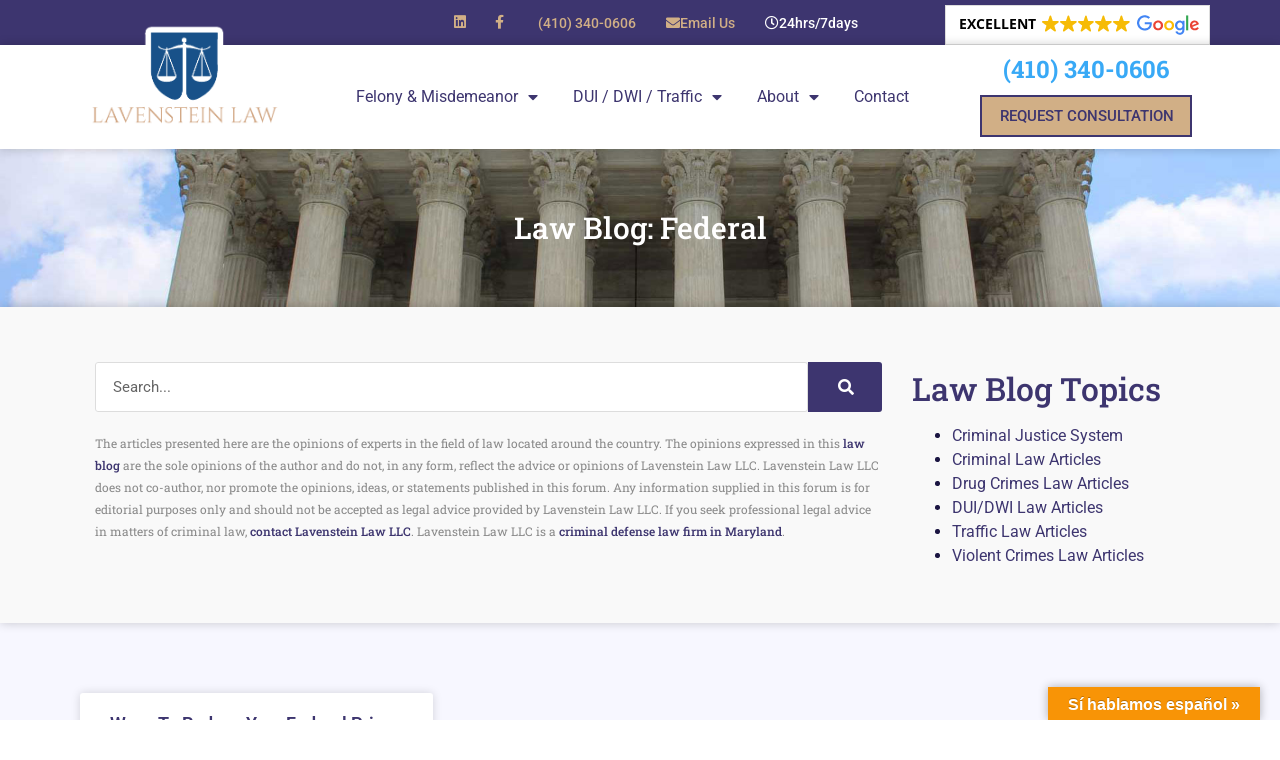

--- FILE ---
content_type: text/html; charset=UTF-8
request_url: https://lavensteinlawfirm.com/criminal-lawyer-articles/federal/
body_size: 20846
content:
<!doctype html>
<html dir="ltr" lang="en-US" prefix="og: https://ogp.me/ns#">
<head>
	<meta charset="UTF-8">
	<meta name="viewport" content="width=device-width, initial-scale=1">
	<link rel="profile" href="https://gmpg.org/xfn/11">
	<title>Maryland Criminal Trial Lawyer Blog | Federal</title>
	<style>img:is([sizes="auto" i], [sizes^="auto," i]) { contain-intrinsic-size: 3000px 1500px }</style>
	
		<!-- All in One SEO 4.8.3.2 - aioseo.com -->
	<meta name="description" content="Read blog articles related to crime and criminal law authored by trial lawyers, legal scholars, and subject matter experts. Search archives: &quot;Federal&quot;" />
	<meta name="robots" content="max-image-preview:large" />
	<meta name="google-site-verification" content="51-FTta-906ud-jXp98kYejnToUSM7C9oTLH70G2vjA" />
	<link rel="canonical" href="https://lavensteinlawfirm.com/criminal-lawyer-articles/federal/" />
	<meta name="generator" content="All in One SEO (AIOSEO) 4.8.3.2" />

		<!-- Google tag (gtag.js) -->
<script async src="https://www.googletagmanager.com/gtag/js?id=G-D0EPNDB6H2"></script>
<script>
  window.dataLayer = window.dataLayer || [];
  function gtag(){dataLayer.push(arguments);}
  gtag('js', new Date());

  gtag('config', 'G-D0EPNDB6H2');
</script>
		<script type="application/ld+json" class="aioseo-schema">
			{"@context":"https:\/\/schema.org","@graph":[{"@type":"BreadcrumbList","@id":"https:\/\/lavensteinlawfirm.com\/criminal-lawyer-articles\/federal\/#breadcrumblist","itemListElement":[{"@type":"ListItem","@id":"https:\/\/lavensteinlawfirm.com#listItem","position":1,"name":"Home","item":"https:\/\/lavensteinlawfirm.com","nextItem":{"@type":"ListItem","@id":"https:\/\/lavensteinlawfirm.com\/criminal-lawyer-articles\/federal\/#listItem","name":"Federal"}},{"@type":"ListItem","@id":"https:\/\/lavensteinlawfirm.com\/criminal-lawyer-articles\/federal\/#listItem","position":2,"name":"Federal","previousItem":{"@type":"ListItem","@id":"https:\/\/lavensteinlawfirm.com#listItem","name":"Home"}}]},{"@type":"CollectionPage","@id":"https:\/\/lavensteinlawfirm.com\/criminal-lawyer-articles\/federal\/#collectionpage","url":"https:\/\/lavensteinlawfirm.com\/criminal-lawyer-articles\/federal\/","name":"Maryland Criminal Trial Lawyer Blog | Federal","description":"Read blog articles related to crime and criminal law authored by trial lawyers, legal scholars, and subject matter experts. Search archives: \"Federal\"","inLanguage":"en-US","isPartOf":{"@id":"https:\/\/lavensteinlawfirm.com\/#website"},"breadcrumb":{"@id":"https:\/\/lavensteinlawfirm.com\/criminal-lawyer-articles\/federal\/#breadcrumblist"}},{"@type":"Organization","@id":"https:\/\/lavensteinlawfirm.com\/#organization","name":"Lavenstein Law LLC","description":"Maryland Criminal Trial Attorney","url":"https:\/\/lavensteinlawfirm.com\/","telephone":"+14103400606","logo":{"@type":"ImageObject","url":"https:\/\/lavensteinlawfirm.com\/wp-content\/uploads\/2018\/03\/LavensteinLawLLC-LogoColor-1.png","@id":"https:\/\/lavensteinlawfirm.com\/criminal-lawyer-articles\/federal\/#organizationLogo","width":627,"height":97,"caption":"maryland law firm logo"},"image":{"@id":"https:\/\/lavensteinlawfirm.com\/criminal-lawyer-articles\/federal\/#organizationLogo"},"sameAs":["https:\/\/facebook.com\/LavensteinLawLLC","https:\/\/www.linkedin.com\/in\/lavensteinlawllc\/"]},{"@type":"WebSite","@id":"https:\/\/lavensteinlawfirm.com\/#website","url":"https:\/\/lavensteinlawfirm.com\/","name":"Lavenstein Law Firm","description":"Maryland Criminal Trial Attorney","inLanguage":"en-US","publisher":{"@id":"https:\/\/lavensteinlawfirm.com\/#organization"}}]}
		</script>
		<!-- All in One SEO -->


<!--BEGIN: TRACKING CODE MANAGER (v2.4.0) BY INTELLYWP.COM IN HEAD//-->
<script async src="https://pagead2.googlesyndication.com/pagead/js/adsbygoogle.js?client=ca-pub-5429905265837531" crossorigin="anonymous"></script>
<meta name="facebook-domain-verification" content="p3k4uuysvka2xmzxxvzkdresku2gye" />
<!-- Meta Pixel Code -->
<script>
!function(f,b,e,v,n,t,s)
{if(f.fbq)return;n=f.fbq=function(){n.callMethod?
n.callMethod.apply(n,arguments):n.queue.push(arguments)};
if(!f._fbq)f._fbq=n;n.push=n;n.loaded=!0;n.version='2.0';
n.queue=[];t=b.createElement(e);t.async=!0;
t.src=v;s=b.getElementsByTagName(e)[0];
s.parentNode.insertBefore(t,s)}(window, document,'script',
'https://connect.facebook.net/en_US/fbevents.js');
fbq('init', '729118415275803');
fbq('track', 'PageView');
</script>
<noscript><img height="1" width="1" style="display:none" src="https://www.facebook.com/tr?id=729118415275803&ev=PageView&noscript=1" /></noscript>
<!-- End Meta Pixel Code -->
<!--END: https://wordpress.org/plugins/tracking-code-manager IN HEAD//--><link rel='dns-prefetch' href='//translate.google.com' />
<script>
window._wpemojiSettings = {"baseUrl":"https:\/\/s.w.org\/images\/core\/emoji\/16.0.1\/72x72\/","ext":".png","svgUrl":"https:\/\/s.w.org\/images\/core\/emoji\/16.0.1\/svg\/","svgExt":".svg","source":{"concatemoji":"https:\/\/lavensteinlawfirm.com\/wp-includes\/js\/wp-emoji-release.min.js?ver=aa3bc036c2b698de75e2c25a2760f0a5"}};
/*! This file is auto-generated */
!function(s,n){var o,i,e;function c(e){try{var t={supportTests:e,timestamp:(new Date).valueOf()};sessionStorage.setItem(o,JSON.stringify(t))}catch(e){}}function p(e,t,n){e.clearRect(0,0,e.canvas.width,e.canvas.height),e.fillText(t,0,0);var t=new Uint32Array(e.getImageData(0,0,e.canvas.width,e.canvas.height).data),a=(e.clearRect(0,0,e.canvas.width,e.canvas.height),e.fillText(n,0,0),new Uint32Array(e.getImageData(0,0,e.canvas.width,e.canvas.height).data));return t.every(function(e,t){return e===a[t]})}function u(e,t){e.clearRect(0,0,e.canvas.width,e.canvas.height),e.fillText(t,0,0);for(var n=e.getImageData(16,16,1,1),a=0;a<n.data.length;a++)if(0!==n.data[a])return!1;return!0}function f(e,t,n,a){switch(t){case"flag":return n(e,"\ud83c\udff3\ufe0f\u200d\u26a7\ufe0f","\ud83c\udff3\ufe0f\u200b\u26a7\ufe0f")?!1:!n(e,"\ud83c\udde8\ud83c\uddf6","\ud83c\udde8\u200b\ud83c\uddf6")&&!n(e,"\ud83c\udff4\udb40\udc67\udb40\udc62\udb40\udc65\udb40\udc6e\udb40\udc67\udb40\udc7f","\ud83c\udff4\u200b\udb40\udc67\u200b\udb40\udc62\u200b\udb40\udc65\u200b\udb40\udc6e\u200b\udb40\udc67\u200b\udb40\udc7f");case"emoji":return!a(e,"\ud83e\udedf")}return!1}function g(e,t,n,a){var r="undefined"!=typeof WorkerGlobalScope&&self instanceof WorkerGlobalScope?new OffscreenCanvas(300,150):s.createElement("canvas"),o=r.getContext("2d",{willReadFrequently:!0}),i=(o.textBaseline="top",o.font="600 32px Arial",{});return e.forEach(function(e){i[e]=t(o,e,n,a)}),i}function t(e){var t=s.createElement("script");t.src=e,t.defer=!0,s.head.appendChild(t)}"undefined"!=typeof Promise&&(o="wpEmojiSettingsSupports",i=["flag","emoji"],n.supports={everything:!0,everythingExceptFlag:!0},e=new Promise(function(e){s.addEventListener("DOMContentLoaded",e,{once:!0})}),new Promise(function(t){var n=function(){try{var e=JSON.parse(sessionStorage.getItem(o));if("object"==typeof e&&"number"==typeof e.timestamp&&(new Date).valueOf()<e.timestamp+604800&&"object"==typeof e.supportTests)return e.supportTests}catch(e){}return null}();if(!n){if("undefined"!=typeof Worker&&"undefined"!=typeof OffscreenCanvas&&"undefined"!=typeof URL&&URL.createObjectURL&&"undefined"!=typeof Blob)try{var e="postMessage("+g.toString()+"("+[JSON.stringify(i),f.toString(),p.toString(),u.toString()].join(",")+"));",a=new Blob([e],{type:"text/javascript"}),r=new Worker(URL.createObjectURL(a),{name:"wpTestEmojiSupports"});return void(r.onmessage=function(e){c(n=e.data),r.terminate(),t(n)})}catch(e){}c(n=g(i,f,p,u))}t(n)}).then(function(e){for(var t in e)n.supports[t]=e[t],n.supports.everything=n.supports.everything&&n.supports[t],"flag"!==t&&(n.supports.everythingExceptFlag=n.supports.everythingExceptFlag&&n.supports[t]);n.supports.everythingExceptFlag=n.supports.everythingExceptFlag&&!n.supports.flag,n.DOMReady=!1,n.readyCallback=function(){n.DOMReady=!0}}).then(function(){return e}).then(function(){var e;n.supports.everything||(n.readyCallback(),(e=n.source||{}).concatemoji?t(e.concatemoji):e.wpemoji&&e.twemoji&&(t(e.twemoji),t(e.wpemoji)))}))}((window,document),window._wpemojiSettings);
</script>
<style id='wp-emoji-styles-inline-css'>

	img.wp-smiley, img.emoji {
		display: inline !important;
		border: none !important;
		box-shadow: none !important;
		height: 1em !important;
		width: 1em !important;
		margin: 0 0.07em !important;
		vertical-align: -0.1em !important;
		background: none !important;
		padding: 0 !important;
	}
</style>
<link rel='stylesheet' id='wp-block-library-css' href='https://lavensteinlawfirm.com/wp-includes/css/dist/block-library/style.min.css?ver=aa3bc036c2b698de75e2c25a2760f0a5' media='all' />
<style id='global-styles-inline-css'>
:root{--wp--preset--aspect-ratio--square: 1;--wp--preset--aspect-ratio--4-3: 4/3;--wp--preset--aspect-ratio--3-4: 3/4;--wp--preset--aspect-ratio--3-2: 3/2;--wp--preset--aspect-ratio--2-3: 2/3;--wp--preset--aspect-ratio--16-9: 16/9;--wp--preset--aspect-ratio--9-16: 9/16;--wp--preset--color--black: #000000;--wp--preset--color--cyan-bluish-gray: #abb8c3;--wp--preset--color--white: #ffffff;--wp--preset--color--pale-pink: #f78da7;--wp--preset--color--vivid-red: #cf2e2e;--wp--preset--color--luminous-vivid-orange: #ff6900;--wp--preset--color--luminous-vivid-amber: #fcb900;--wp--preset--color--light-green-cyan: #7bdcb5;--wp--preset--color--vivid-green-cyan: #00d084;--wp--preset--color--pale-cyan-blue: #8ed1fc;--wp--preset--color--vivid-cyan-blue: #0693e3;--wp--preset--color--vivid-purple: #9b51e0;--wp--preset--gradient--vivid-cyan-blue-to-vivid-purple: linear-gradient(135deg,rgba(6,147,227,1) 0%,rgb(155,81,224) 100%);--wp--preset--gradient--light-green-cyan-to-vivid-green-cyan: linear-gradient(135deg,rgb(122,220,180) 0%,rgb(0,208,130) 100%);--wp--preset--gradient--luminous-vivid-amber-to-luminous-vivid-orange: linear-gradient(135deg,rgba(252,185,0,1) 0%,rgba(255,105,0,1) 100%);--wp--preset--gradient--luminous-vivid-orange-to-vivid-red: linear-gradient(135deg,rgba(255,105,0,1) 0%,rgb(207,46,46) 100%);--wp--preset--gradient--very-light-gray-to-cyan-bluish-gray: linear-gradient(135deg,rgb(238,238,238) 0%,rgb(169,184,195) 100%);--wp--preset--gradient--cool-to-warm-spectrum: linear-gradient(135deg,rgb(74,234,220) 0%,rgb(151,120,209) 20%,rgb(207,42,186) 40%,rgb(238,44,130) 60%,rgb(251,105,98) 80%,rgb(254,248,76) 100%);--wp--preset--gradient--blush-light-purple: linear-gradient(135deg,rgb(255,206,236) 0%,rgb(152,150,240) 100%);--wp--preset--gradient--blush-bordeaux: linear-gradient(135deg,rgb(254,205,165) 0%,rgb(254,45,45) 50%,rgb(107,0,62) 100%);--wp--preset--gradient--luminous-dusk: linear-gradient(135deg,rgb(255,203,112) 0%,rgb(199,81,192) 50%,rgb(65,88,208) 100%);--wp--preset--gradient--pale-ocean: linear-gradient(135deg,rgb(255,245,203) 0%,rgb(182,227,212) 50%,rgb(51,167,181) 100%);--wp--preset--gradient--electric-grass: linear-gradient(135deg,rgb(202,248,128) 0%,rgb(113,206,126) 100%);--wp--preset--gradient--midnight: linear-gradient(135deg,rgb(2,3,129) 0%,rgb(40,116,252) 100%);--wp--preset--font-size--small: 13px;--wp--preset--font-size--medium: 20px;--wp--preset--font-size--large: 36px;--wp--preset--font-size--x-large: 42px;--wp--preset--spacing--20: 0.44rem;--wp--preset--spacing--30: 0.67rem;--wp--preset--spacing--40: 1rem;--wp--preset--spacing--50: 1.5rem;--wp--preset--spacing--60: 2.25rem;--wp--preset--spacing--70: 3.38rem;--wp--preset--spacing--80: 5.06rem;--wp--preset--shadow--natural: 6px 6px 9px rgba(0, 0, 0, 0.2);--wp--preset--shadow--deep: 12px 12px 50px rgba(0, 0, 0, 0.4);--wp--preset--shadow--sharp: 6px 6px 0px rgba(0, 0, 0, 0.2);--wp--preset--shadow--outlined: 6px 6px 0px -3px rgba(255, 255, 255, 1), 6px 6px rgba(0, 0, 0, 1);--wp--preset--shadow--crisp: 6px 6px 0px rgba(0, 0, 0, 1);}:root { --wp--style--global--content-size: 800px;--wp--style--global--wide-size: 1200px; }:where(body) { margin: 0; }.wp-site-blocks > .alignleft { float: left; margin-right: 2em; }.wp-site-blocks > .alignright { float: right; margin-left: 2em; }.wp-site-blocks > .aligncenter { justify-content: center; margin-left: auto; margin-right: auto; }:where(.wp-site-blocks) > * { margin-block-start: 24px; margin-block-end: 0; }:where(.wp-site-blocks) > :first-child { margin-block-start: 0; }:where(.wp-site-blocks) > :last-child { margin-block-end: 0; }:root { --wp--style--block-gap: 24px; }:root :where(.is-layout-flow) > :first-child{margin-block-start: 0;}:root :where(.is-layout-flow) > :last-child{margin-block-end: 0;}:root :where(.is-layout-flow) > *{margin-block-start: 24px;margin-block-end: 0;}:root :where(.is-layout-constrained) > :first-child{margin-block-start: 0;}:root :where(.is-layout-constrained) > :last-child{margin-block-end: 0;}:root :where(.is-layout-constrained) > *{margin-block-start: 24px;margin-block-end: 0;}:root :where(.is-layout-flex){gap: 24px;}:root :where(.is-layout-grid){gap: 24px;}.is-layout-flow > .alignleft{float: left;margin-inline-start: 0;margin-inline-end: 2em;}.is-layout-flow > .alignright{float: right;margin-inline-start: 2em;margin-inline-end: 0;}.is-layout-flow > .aligncenter{margin-left: auto !important;margin-right: auto !important;}.is-layout-constrained > .alignleft{float: left;margin-inline-start: 0;margin-inline-end: 2em;}.is-layout-constrained > .alignright{float: right;margin-inline-start: 2em;margin-inline-end: 0;}.is-layout-constrained > .aligncenter{margin-left: auto !important;margin-right: auto !important;}.is-layout-constrained > :where(:not(.alignleft):not(.alignright):not(.alignfull)){max-width: var(--wp--style--global--content-size);margin-left: auto !important;margin-right: auto !important;}.is-layout-constrained > .alignwide{max-width: var(--wp--style--global--wide-size);}body .is-layout-flex{display: flex;}.is-layout-flex{flex-wrap: wrap;align-items: center;}.is-layout-flex > :is(*, div){margin: 0;}body .is-layout-grid{display: grid;}.is-layout-grid > :is(*, div){margin: 0;}body{padding-top: 0px;padding-right: 0px;padding-bottom: 0px;padding-left: 0px;}a:where(:not(.wp-element-button)){text-decoration: underline;}:root :where(.wp-element-button, .wp-block-button__link){background-color: #32373c;border-width: 0;color: #fff;font-family: inherit;font-size: inherit;line-height: inherit;padding: calc(0.667em + 2px) calc(1.333em + 2px);text-decoration: none;}.has-black-color{color: var(--wp--preset--color--black) !important;}.has-cyan-bluish-gray-color{color: var(--wp--preset--color--cyan-bluish-gray) !important;}.has-white-color{color: var(--wp--preset--color--white) !important;}.has-pale-pink-color{color: var(--wp--preset--color--pale-pink) !important;}.has-vivid-red-color{color: var(--wp--preset--color--vivid-red) !important;}.has-luminous-vivid-orange-color{color: var(--wp--preset--color--luminous-vivid-orange) !important;}.has-luminous-vivid-amber-color{color: var(--wp--preset--color--luminous-vivid-amber) !important;}.has-light-green-cyan-color{color: var(--wp--preset--color--light-green-cyan) !important;}.has-vivid-green-cyan-color{color: var(--wp--preset--color--vivid-green-cyan) !important;}.has-pale-cyan-blue-color{color: var(--wp--preset--color--pale-cyan-blue) !important;}.has-vivid-cyan-blue-color{color: var(--wp--preset--color--vivid-cyan-blue) !important;}.has-vivid-purple-color{color: var(--wp--preset--color--vivid-purple) !important;}.has-black-background-color{background-color: var(--wp--preset--color--black) !important;}.has-cyan-bluish-gray-background-color{background-color: var(--wp--preset--color--cyan-bluish-gray) !important;}.has-white-background-color{background-color: var(--wp--preset--color--white) !important;}.has-pale-pink-background-color{background-color: var(--wp--preset--color--pale-pink) !important;}.has-vivid-red-background-color{background-color: var(--wp--preset--color--vivid-red) !important;}.has-luminous-vivid-orange-background-color{background-color: var(--wp--preset--color--luminous-vivid-orange) !important;}.has-luminous-vivid-amber-background-color{background-color: var(--wp--preset--color--luminous-vivid-amber) !important;}.has-light-green-cyan-background-color{background-color: var(--wp--preset--color--light-green-cyan) !important;}.has-vivid-green-cyan-background-color{background-color: var(--wp--preset--color--vivid-green-cyan) !important;}.has-pale-cyan-blue-background-color{background-color: var(--wp--preset--color--pale-cyan-blue) !important;}.has-vivid-cyan-blue-background-color{background-color: var(--wp--preset--color--vivid-cyan-blue) !important;}.has-vivid-purple-background-color{background-color: var(--wp--preset--color--vivid-purple) !important;}.has-black-border-color{border-color: var(--wp--preset--color--black) !important;}.has-cyan-bluish-gray-border-color{border-color: var(--wp--preset--color--cyan-bluish-gray) !important;}.has-white-border-color{border-color: var(--wp--preset--color--white) !important;}.has-pale-pink-border-color{border-color: var(--wp--preset--color--pale-pink) !important;}.has-vivid-red-border-color{border-color: var(--wp--preset--color--vivid-red) !important;}.has-luminous-vivid-orange-border-color{border-color: var(--wp--preset--color--luminous-vivid-orange) !important;}.has-luminous-vivid-amber-border-color{border-color: var(--wp--preset--color--luminous-vivid-amber) !important;}.has-light-green-cyan-border-color{border-color: var(--wp--preset--color--light-green-cyan) !important;}.has-vivid-green-cyan-border-color{border-color: var(--wp--preset--color--vivid-green-cyan) !important;}.has-pale-cyan-blue-border-color{border-color: var(--wp--preset--color--pale-cyan-blue) !important;}.has-vivid-cyan-blue-border-color{border-color: var(--wp--preset--color--vivid-cyan-blue) !important;}.has-vivid-purple-border-color{border-color: var(--wp--preset--color--vivid-purple) !important;}.has-vivid-cyan-blue-to-vivid-purple-gradient-background{background: var(--wp--preset--gradient--vivid-cyan-blue-to-vivid-purple) !important;}.has-light-green-cyan-to-vivid-green-cyan-gradient-background{background: var(--wp--preset--gradient--light-green-cyan-to-vivid-green-cyan) !important;}.has-luminous-vivid-amber-to-luminous-vivid-orange-gradient-background{background: var(--wp--preset--gradient--luminous-vivid-amber-to-luminous-vivid-orange) !important;}.has-luminous-vivid-orange-to-vivid-red-gradient-background{background: var(--wp--preset--gradient--luminous-vivid-orange-to-vivid-red) !important;}.has-very-light-gray-to-cyan-bluish-gray-gradient-background{background: var(--wp--preset--gradient--very-light-gray-to-cyan-bluish-gray) !important;}.has-cool-to-warm-spectrum-gradient-background{background: var(--wp--preset--gradient--cool-to-warm-spectrum) !important;}.has-blush-light-purple-gradient-background{background: var(--wp--preset--gradient--blush-light-purple) !important;}.has-blush-bordeaux-gradient-background{background: var(--wp--preset--gradient--blush-bordeaux) !important;}.has-luminous-dusk-gradient-background{background: var(--wp--preset--gradient--luminous-dusk) !important;}.has-pale-ocean-gradient-background{background: var(--wp--preset--gradient--pale-ocean) !important;}.has-electric-grass-gradient-background{background: var(--wp--preset--gradient--electric-grass) !important;}.has-midnight-gradient-background{background: var(--wp--preset--gradient--midnight) !important;}.has-small-font-size{font-size: var(--wp--preset--font-size--small) !important;}.has-medium-font-size{font-size: var(--wp--preset--font-size--medium) !important;}.has-large-font-size{font-size: var(--wp--preset--font-size--large) !important;}.has-x-large-font-size{font-size: var(--wp--preset--font-size--x-large) !important;}
:root :where(.wp-block-pullquote){font-size: 1.5em;line-height: 1.6;}
</style>
<link rel='stylesheet' id='google-language-translator-css' href='https://lavensteinlawfirm.com/wp-content/plugins/google-language-translator/css/style.css?ver=6.0.20' media='' />
<link rel='stylesheet' id='glt-toolbar-styles-css' href='https://lavensteinlawfirm.com/wp-content/plugins/google-language-translator/css/toolbar.css?ver=6.0.20' media='' />
<link rel='stylesheet' id='hello-elementor-css' href='https://lavensteinlawfirm.com/wp-content/themes/hello-elementor/assets/css/reset.css?ver=3.4.5' media='all' />
<link rel='stylesheet' id='hello-elementor-theme-style-css' href='https://lavensteinlawfirm.com/wp-content/themes/hello-elementor/assets/css/theme.css?ver=3.4.5' media='all' />
<link rel='stylesheet' id='hello-elementor-header-footer-css' href='https://lavensteinlawfirm.com/wp-content/themes/hello-elementor/assets/css/header-footer.css?ver=3.4.5' media='all' />
<link rel='stylesheet' id='elementor-frontend-css' href='https://lavensteinlawfirm.com/wp-content/plugins/elementor/assets/css/frontend.min.css?ver=3.29.2' media='all' />
<link rel='stylesheet' id='widget-social-icons-css' href='https://lavensteinlawfirm.com/wp-content/plugins/elementor/assets/css/widget-social-icons.min.css?ver=3.29.2' media='all' />
<link rel='stylesheet' id='e-apple-webkit-css' href='https://lavensteinlawfirm.com/wp-content/plugins/elementor/assets/css/conditionals/apple-webkit.min.css?ver=3.29.2' media='all' />
<link rel='stylesheet' id='widget-image-css' href='https://lavensteinlawfirm.com/wp-content/plugins/elementor/assets/css/widget-image.min.css?ver=3.29.2' media='all' />
<link rel='stylesheet' id='widget-nav-menu-css' href='https://lavensteinlawfirm.com/wp-content/plugins/elementor-pro/assets/css/widget-nav-menu.min.css?ver=3.29.2' media='all' />
<link rel='stylesheet' id='widget-heading-css' href='https://lavensteinlawfirm.com/wp-content/plugins/elementor/assets/css/widget-heading.min.css?ver=3.29.2' media='all' />
<link rel='stylesheet' id='e-sticky-css' href='https://lavensteinlawfirm.com/wp-content/plugins/elementor-pro/assets/css/modules/sticky.min.css?ver=3.29.2' media='all' />
<link rel='stylesheet' id='widget-icon-list-css' href='https://lavensteinlawfirm.com/wp-content/plugins/elementor/assets/css/widget-icon-list.min.css?ver=3.29.2' media='all' />
<link rel='stylesheet' id='widget-search-form-css' href='https://lavensteinlawfirm.com/wp-content/plugins/elementor-pro/assets/css/widget-search-form.min.css?ver=3.29.2' media='all' />
<link rel='stylesheet' id='elementor-icons-shared-0-css' href='https://lavensteinlawfirm.com/wp-content/plugins/elementor/assets/lib/font-awesome/css/fontawesome.min.css?ver=5.15.3' media='all' />
<link rel='stylesheet' id='elementor-icons-fa-solid-css' href='https://lavensteinlawfirm.com/wp-content/plugins/elementor/assets/lib/font-awesome/css/solid.min.css?ver=5.15.3' media='all' />
<link rel='stylesheet' id='widget-spacer-css' href='https://lavensteinlawfirm.com/wp-content/plugins/elementor/assets/css/widget-spacer.min.css?ver=3.29.2' media='all' />
<link rel='stylesheet' id='widget-form-css' href='https://lavensteinlawfirm.com/wp-content/plugins/elementor-pro/assets/css/widget-form.min.css?ver=3.29.2' media='all' />
<link rel='stylesheet' id='widget-sitemap-css' href='https://lavensteinlawfirm.com/wp-content/plugins/elementor-pro/assets/css/widget-sitemap.min.css?ver=3.29.2' media='all' />
<link rel='stylesheet' id='widget-posts-css' href='https://lavensteinlawfirm.com/wp-content/plugins/elementor-pro/assets/css/widget-posts.min.css?ver=3.29.2' media='all' />
<link rel='stylesheet' id='widget-divider-css' href='https://lavensteinlawfirm.com/wp-content/plugins/elementor/assets/css/widget-divider.min.css?ver=3.29.2' media='all' />
<link rel='stylesheet' id='elementor-icons-css' href='https://lavensteinlawfirm.com/wp-content/plugins/elementor/assets/lib/eicons/css/elementor-icons.min.css?ver=5.40.0' media='all' />
<link rel='stylesheet' id='elementor-post-1489-css' href='https://lavensteinlawfirm.com/wp-content/uploads/elementor/css/post-1489.css?ver=1749179860' media='all' />
<link rel='stylesheet' id='elementor-post-1554-css' href='https://lavensteinlawfirm.com/wp-content/uploads/elementor/css/post-1554.css?ver=1749179860' media='all' />
<link rel='stylesheet' id='elementor-post-1509-css' href='https://lavensteinlawfirm.com/wp-content/uploads/elementor/css/post-1509.css?ver=1749179860' media='all' />
<link rel='stylesheet' id='elementor-post-1511-css' href='https://lavensteinlawfirm.com/wp-content/uploads/elementor/css/post-1511.css?ver=1749181677' media='all' />
<link rel='stylesheet' id='elementor-gf-local-roboto-css' href='https://lavensteinlawfirm.com/wp-content/uploads/elementor/google-fonts/css/roboto.css?ver=1749179849' media='all' />
<link rel='stylesheet' id='elementor-gf-local-robotoslab-css' href='https://lavensteinlawfirm.com/wp-content/uploads/elementor/google-fonts/css/robotoslab.css?ver=1749179853' media='all' />
<link rel='stylesheet' id='elementor-icons-fa-brands-css' href='https://lavensteinlawfirm.com/wp-content/plugins/elementor/assets/lib/font-awesome/css/brands.min.css?ver=5.15.3' media='all' />
<link rel='stylesheet' id='elementor-icons-fa-regular-css' href='https://lavensteinlawfirm.com/wp-content/plugins/elementor/assets/lib/font-awesome/css/regular.min.css?ver=5.15.3' media='all' />
<script src="https://lavensteinlawfirm.com/wp-includes/js/jquery/jquery.min.js?ver=3.7.1" id="jquery-core-js"></script>
<script src="https://lavensteinlawfirm.com/wp-includes/js/jquery/jquery-migrate.min.js?ver=3.4.1" id="jquery-migrate-js"></script>
<link rel="https://api.w.org/" href="https://lavensteinlawfirm.com/wp-json/" /><link rel="alternate" title="JSON" type="application/json" href="https://lavensteinlawfirm.com/wp-json/wp/v2/tags/733" /><link rel="EditURI" type="application/rsd+xml" title="RSD" href="https://lavensteinlawfirm.com/xmlrpc.php?rsd" />
<style>p.hello{font-size:12px;color:darkgray;}#google_language_translator,#flags{text-align:left;}#google_language_translator,#language{clear:both;width:160px;text-align:right;}#language{float:right;}#flags{text-align:right;width:165px;float:right;clear:right;}#flags ul{float:right!important;}p.hello{text-align:right;float:right;clear:both;}.glt-clear{height:0px;clear:both;margin:0px;padding:0px;}#flags{width:165px;}#flags a{display:inline-block;margin-left:2px;}#google_language_translator a{display:none!important;}div.skiptranslate.goog-te-gadget{display:inline!important;}.goog-te-gadget{color:transparent!important;}.goog-te-gadget{font-size:0px!important;}.goog-branding{display:none;}.goog-tooltip{display: none!important;}.goog-tooltip:hover{display: none!important;}.goog-text-highlight{background-color:transparent!important;border:none!important;box-shadow:none!important;}#google_language_translator select.goog-te-combo{color:#32373c;}div.skiptranslate{display:none!important;}body{top:0px!important;}#goog-gt-{display:none!important;}font font{background-color:transparent!important;box-shadow:none!important;position:initial!important;}#glt-translate-trigger > span{color:#ffffff;}#glt-translate-trigger{background:#f89406;}.goog-te-gadget .goog-te-combo{width:100%;}</style><meta name="generator" content="Elementor 3.29.2; features: additional_custom_breakpoints, e_local_google_fonts; settings: css_print_method-external, google_font-enabled, font_display-auto">
			<style>
				.e-con.e-parent:nth-of-type(n+4):not(.e-lazyloaded):not(.e-no-lazyload),
				.e-con.e-parent:nth-of-type(n+4):not(.e-lazyloaded):not(.e-no-lazyload) * {
					background-image: none !important;
				}
				@media screen and (max-height: 1024px) {
					.e-con.e-parent:nth-of-type(n+3):not(.e-lazyloaded):not(.e-no-lazyload),
					.e-con.e-parent:nth-of-type(n+3):not(.e-lazyloaded):not(.e-no-lazyload) * {
						background-image: none !important;
					}
				}
				@media screen and (max-height: 640px) {
					.e-con.e-parent:nth-of-type(n+2):not(.e-lazyloaded):not(.e-no-lazyload),
					.e-con.e-parent:nth-of-type(n+2):not(.e-lazyloaded):not(.e-no-lazyload) * {
						background-image: none !important;
					}
				}
			</style>
			<link rel="icon" href="https://lavensteinlawfirm.com/wp-content/uploads/2018/03/cropped-LavensteinLaw-Favicon-1-1-32x32.png" sizes="32x32" />
<link rel="icon" href="https://lavensteinlawfirm.com/wp-content/uploads/2018/03/cropped-LavensteinLaw-Favicon-1-1-192x192.png" sizes="192x192" />
<link rel="apple-touch-icon" href="https://lavensteinlawfirm.com/wp-content/uploads/2018/03/cropped-LavensteinLaw-Favicon-1-1-180x180.png" />
<meta name="msapplication-TileImage" content="https://lavensteinlawfirm.com/wp-content/uploads/2018/03/cropped-LavensteinLaw-Favicon-1-1-270x270.png" />
</head>
<body class="archive tag tag-federal tag-733 wp-custom-logo wp-embed-responsive wp-theme-hello-elementor hello-elementor-default elementor-page-1511 elementor-default elementor-template-full-width elementor-kit-1489">


<a class="skip-link screen-reader-text" href="#content">Skip to content</a>

		<div data-elementor-type="header" data-elementor-id="1554" class="elementor elementor-1554 elementor-location-header" data-elementor-post-type="elementor_library">
					<section class="elementor-section elementor-top-section elementor-element elementor-element-f0a771e elementor-section-content-middle elementor-hidden-mobile elementor-section-boxed elementor-section-height-default elementor-section-height-default" data-id="f0a771e" data-element_type="section" data-settings="{&quot;background_background&quot;:&quot;classic&quot;}">
						<div class="elementor-container elementor-column-gap-no">
					<div class="elementor-column elementor-col-50 elementor-top-column elementor-element elementor-element-17dcf3c" data-id="17dcf3c" data-element_type="column">
			<div class="elementor-widget-wrap elementor-element-populated">
						<div class="elementor-element elementor-element-baa08a1 e-grid-align-left e-grid-align-mobile-center elementor-widget__width-auto elementor-shape-rounded elementor-grid-0 elementor-widget elementor-widget-social-icons" data-id="baa08a1" data-element_type="widget" data-widget_type="social-icons.default">
				<div class="elementor-widget-container">
							<div class="elementor-social-icons-wrapper elementor-grid" role="list">
							<span class="elementor-grid-item" role="listitem">
					<a class="elementor-icon elementor-social-icon elementor-social-icon-linkedin elementor-repeater-item-cad8a0e" href="https://www.linkedin.com/in/lavensteinlawllc/" target="_blank">
						<span class="elementor-screen-only">Linkedin</span>
						<i class="fab fa-linkedin"></i>					</a>
				</span>
							<span class="elementor-grid-item" role="listitem">
					<a class="elementor-icon elementor-social-icon elementor-social-icon-facebook-f elementor-repeater-item-d9d641a" href="https://www.facebook.com/LavensteinLaw" target="_blank">
						<span class="elementor-screen-only">Facebook-f</span>
						<i class="fab fa-facebook-f"></i>					</a>
				</span>
					</div>
						</div>
				</div>
				<div class="elementor-element elementor-element-c67c7cc elementor-widget__width-auto elementor-widget elementor-widget-button" data-id="c67c7cc" data-element_type="widget" data-widget_type="button.default">
				<div class="elementor-widget-container">
									<div class="elementor-button-wrapper">
					<a class="elementor-button elementor-button-link elementor-size-sm" href="tel:+14103400606">
						<span class="elementor-button-content-wrapper">
									<span class="elementor-button-text">(410) 340-0606</span>
					</span>
					</a>
				</div>
								</div>
				</div>
				<div class="elementor-element elementor-element-b5e028d elementor-widget__width-auto elementor-widget elementor-widget-button" data-id="b5e028d" data-element_type="widget" data-widget_type="button.default">
				<div class="elementor-widget-container">
									<div class="elementor-button-wrapper">
					<a class="elementor-button elementor-button-link elementor-size-md" href="mailto:consultation@lavensteinlawfirm.com">
						<span class="elementor-button-content-wrapper">
						<span class="elementor-button-icon">
				<i aria-hidden="true" class="fas fa-envelope"></i>			</span>
									<span class="elementor-button-text">Email Us</span>
					</span>
					</a>
				</div>
								</div>
				</div>
				<div class="elementor-element elementor-element-2baf2eb elementor-widget__width-auto elementor-widget elementor-widget-button" data-id="2baf2eb" data-element_type="widget" data-widget_type="button.default">
				<div class="elementor-widget-container">
									<div class="elementor-button-wrapper">
					<a class="elementor-button elementor-size-sm" role="button">
						<span class="elementor-button-content-wrapper">
						<span class="elementor-button-icon">
				<i aria-hidden="true" class="far fa-clock"></i>			</span>
									<span class="elementor-button-text">24hrs/7days</span>
					</span>
					</a>
				</div>
								</div>
				</div>
					</div>
		</div>
				<div class="elementor-column elementor-col-50 elementor-top-column elementor-element elementor-element-bf37786" data-id="bf37786" data-element_type="column">
			<div class="elementor-widget-wrap elementor-element-populated">
						<div class="elementor-element elementor-element-8fc7541 elementor-widget__width-auto elementor-widget elementor-widget-shortcode" data-id="8fc7541" data-element_type="widget" data-widget_type="shortcode.default">
				<div class="elementor-widget-container">
							<div class="elementor-shortcode"><pre class="ti-widget" style="display: none"><template id="trustindex-google-widget-html"><div class=" ti-widget  ti-goog ti-disable-animation ti-show-rating-text ti-review-text-mode-readmore ti-text-align-left" data-no-translation="true" data-layout-id="29" data-layout-category="button" data-set-id="light-clean" data-pid="" data-language="en" data-close-locale="Close" data-css-version="2" data-footer-link-domain="" data-size="1" > <div class="ti-widget-container"> <a href="http://search.google.com/local/reviews?placeid=ChIJ60QkS6wRyIkRTlo9Jsr5jqQ" role="button" target="_blank" rel="noopener nofollow" class="ti-header ti-header-grid source-Google" > <div class="ti-fade-container"> <div class="ti-mob-row"> <span class="nowrap"><strong>EXCELLENT</strong></span> <span class="ti-stars"><trustindex-image class="ti-star" data-imgurl="https://cdn.trustindex.io/assets/platform/Google/star/f.svg" alt="Google" width="17" height="17" loading="lazy" ></trustindex-image><trustindex-image class="ti-star" data-imgurl="https://cdn.trustindex.io/assets/platform/Google/star/f.svg" alt="Google" width="17" height="17" loading="lazy" ></trustindex-image><trustindex-image class="ti-star" data-imgurl="https://cdn.trustindex.io/assets/platform/Google/star/f.svg" alt="Google" width="17" height="17" loading="lazy" ></trustindex-image><trustindex-image class="ti-star" data-imgurl="https://cdn.trustindex.io/assets/platform/Google/star/f.svg" alt="Google" width="17" height="17" loading="lazy" ></trustindex-image><trustindex-image class="ti-star" data-imgurl="https://cdn.trustindex.io/assets/platform/Google/star/f.svg" alt="Google" width="17" height="17" loading="lazy" ></trustindex-image></span> </div> <div class="ti-mob-row"> <div class="ti-small-logo"><img loading="lazy" src="https://lavensteinlawfirm.com/wp-content/plugins/wp-reviews-plugin-for-google/static/img/platform/logo.svg?ver=do-not-care-12.8" alt="Google" width="150" height="25" loading="lazy"></div> </div> </div> </a> </div> </div> </template></pre><div data-src="https://cdn.trustindex.io/loader.js?wp-widget" data-template-id="trustindex-google-widget-html" data-css-url="https://lavensteinlawfirm.com/wp-content/uploads/trustindex-google-widget.css?1749180405"></div></div>
						</div>
				</div>
					</div>
		</div>
					</div>
		</section>
				<section class="elementor-section elementor-top-section elementor-element elementor-element-14b78a19 elementor-hidden-mobile elementor-section-boxed elementor-section-height-default elementor-section-height-default" data-id="14b78a19" data-element_type="section" data-settings="{&quot;sticky&quot;:&quot;top&quot;,&quot;background_background&quot;:&quot;classic&quot;,&quot;sticky_on&quot;:[&quot;desktop&quot;,&quot;tablet&quot;,&quot;mobile&quot;],&quot;sticky_offset&quot;:0,&quot;sticky_effects_offset&quot;:0,&quot;sticky_anchor_link_offset&quot;:0}">
						<div class="elementor-container elementor-column-gap-no">
					<div class="elementor-column elementor-col-100 elementor-top-column elementor-element elementor-element-21a6c58d" data-id="21a6c58d" data-element_type="column">
			<div class="elementor-widget-wrap elementor-element-populated">
						<section class="elementor-section elementor-inner-section elementor-element elementor-element-1e219a62 elementor-section-full_width elementor-section-content-middle elementor-section-height-default elementor-section-height-default" data-id="1e219a62" data-element_type="section">
						<div class="elementor-container elementor-column-gap-default">
					<div class="elementor-column elementor-col-33 elementor-inner-column elementor-element elementor-element-78db59a4" data-id="78db59a4" data-element_type="column">
			<div class="elementor-widget-wrap elementor-element-populated">
						<div class="elementor-element elementor-element-0aba1a4 elementor-hidden-tablet elementor-hidden-mobile elementor-widget elementor-widget-image" data-id="0aba1a4" data-element_type="widget" data-widget_type="image.default">
				<div class="elementor-widget-container">
																<a href="https://lavensteinlawfirm.com">
							<img fetchpriority="high" width="505" height="288" src="https://lavensteinlawfirm.com/wp-content/uploads/2021/04/LavensteinLaw-Logo-Stacked-copy-1.png" class="attachment-full size-full wp-image-5707" alt="" srcset="https://lavensteinlawfirm.com/wp-content/uploads/2021/04/LavensteinLaw-Logo-Stacked-copy-1.png 505w, https://lavensteinlawfirm.com/wp-content/uploads/2021/04/LavensteinLaw-Logo-Stacked-copy-1-300x171.png 300w" sizes="(max-width: 505px) 100vw, 505px" />								</a>
															</div>
				</div>
				<div class="elementor-element elementor-element-1f7fb4b3 elementor-hidden-desktop elementor-widget elementor-widget-image" data-id="1f7fb4b3" data-element_type="widget" data-widget_type="image.default">
				<div class="elementor-widget-container">
																<a href="https://lavensteinlawfirm.com">
							<img width="627" height="97" src="https://lavensteinlawfirm.com/wp-content/uploads/2018/03/LavensteinLawLLC-LogoColor.png" class="attachment-full size-full wp-image-444" alt="baltimore attorney logo" srcset="https://lavensteinlawfirm.com/wp-content/uploads/2018/03/LavensteinLawLLC-LogoColor.png 627w, https://lavensteinlawfirm.com/wp-content/uploads/2018/03/LavensteinLawLLC-LogoColor-300x46.png 300w" sizes="(max-width: 627px) 100vw, 627px" />								</a>
															</div>
				</div>
					</div>
		</div>
				<div class="elementor-column elementor-col-33 elementor-inner-column elementor-element elementor-element-21185e30" data-id="21185e30" data-element_type="column">
			<div class="elementor-widget-wrap elementor-element-populated">
						<div class="elementor-element elementor-element-12f156b5 elementor-nav-menu__align-center elementor-nav-menu--stretch elementor-nav-menu--dropdown-tablet elementor-nav-menu__text-align-aside elementor-nav-menu--toggle elementor-nav-menu--burger elementor-widget elementor-widget-nav-menu" data-id="12f156b5" data-element_type="widget" data-settings="{&quot;full_width&quot;:&quot;stretch&quot;,&quot;layout&quot;:&quot;horizontal&quot;,&quot;submenu_icon&quot;:{&quot;value&quot;:&quot;&lt;i class=\&quot;fas fa-caret-down\&quot;&gt;&lt;\/i&gt;&quot;,&quot;library&quot;:&quot;fa-solid&quot;},&quot;toggle&quot;:&quot;burger&quot;}" data-widget_type="nav-menu.default">
				<div class="elementor-widget-container">
								<nav aria-label="Menu" class="elementor-nav-menu--main elementor-nav-menu__container elementor-nav-menu--layout-horizontal e--pointer-none">
				<ul id="menu-1-12f156b5" class="elementor-nav-menu"><li class="menu-item menu-item-type-custom menu-item-object-custom menu-item-has-children menu-item-5711"><a href="#" class="elementor-item elementor-item-anchor">Felony &#038; Misdemeanor</a>
<ul class="sub-menu elementor-nav-menu--dropdown">
	<li class="menu-item menu-item-type-post_type menu-item-object-page menu-item-2453"><a href="https://lavensteinlawfirm.com/maryland-criminal-defense-lawyer/" class="elementor-sub-item">Criminal Trial Representation</a></li>
	<li class="menu-item menu-item-type-post_type menu-item-object-page menu-item-3934"><a href="https://lavensteinlawfirm.com/maryland-criminal-defense-lawyer/robbery/" class="elementor-sub-item">Armed Robbery Cases</a></li>
	<li class="menu-item menu-item-type-post_type menu-item-object-page menu-item-3936"><a href="https://lavensteinlawfirm.com/maryland-criminal-defense-lawyer/criminal-attorney-for-assault-cases-in-maryland/" class="elementor-sub-item">Assault &#038; Battery Cases</a></li>
	<li class="menu-item menu-item-type-post_type menu-item-object-page menu-item-5021"><a href="https://lavensteinlawfirm.com/maryland-criminal-defense-lawyer/burglary/" class="elementor-sub-item">Burglary Cases</a></li>
	<li class="menu-item menu-item-type-post_type menu-item-object-page menu-item-3937"><a href="https://lavensteinlawfirm.com/maryland-criminal-defense-lawyer/criminal-attorney-for-controlled-dangerous-substances-cds/" class="elementor-sub-item">Controlled Dangerous Substances (CDS)</a></li>
	<li class="menu-item menu-item-type-post_type menu-item-object-page menu-item-3932"><a href="https://lavensteinlawfirm.com/maryland-criminal-defense-lawyer/domestic-violence/" class="elementor-sub-item">Domestic Violence Cases</a></li>
	<li class="menu-item menu-item-type-post_type menu-item-object-page menu-item-3935"><a href="https://lavensteinlawfirm.com/maryland-criminal-defense-lawyer/criminal-attorney-for-homicide-cases-in-maryland/" class="elementor-sub-item">Homicide Cases</a></li>
	<li class="menu-item menu-item-type-post_type menu-item-object-page menu-item-3931"><a href="https://lavensteinlawfirm.com/maryland-criminal-defense-lawyer/weapons-possession/" class="elementor-sub-item">Illegal Weapons Possession</a></li>
	<li class="menu-item menu-item-type-post_type menu-item-object-page menu-item-5026"><a href="https://lavensteinlawfirm.com/maryland-criminal-defense-lawyer/manslaughter/" class="elementor-sub-item">Manslaughter Cases</a></li>
	<li class="menu-item menu-item-type-post_type menu-item-object-page menu-item-5296"><a href="https://lavensteinlawfirm.com/maryland-criminal-defense-lawyer/sex-crimes/" class="elementor-sub-item">Sex Crimes Cases</a></li>
	<li class="menu-item menu-item-type-post_type menu-item-object-page menu-item-3933"><a href="https://lavensteinlawfirm.com/maryland-criminal-defense-lawyer/theft/" class="elementor-sub-item">Theft Cases</a></li>
</ul>
</li>
<li class="menu-item menu-item-type-custom menu-item-object-custom menu-item-has-children menu-item-5713"><a href="#" class="elementor-item elementor-item-anchor">DUI / DWI / Traffic</a>
<ul class="sub-menu elementor-nav-menu--dropdown">
	<li class="menu-item menu-item-type-post_type menu-item-object-page menu-item-2591"><a href="https://lavensteinlawfirm.com/maryland-dui-dwi-lawyer/" class="elementor-sub-item">Vehicular Case Representation</a></li>
	<li class="menu-item menu-item-type-post_type menu-item-object-page menu-item-3962"><a href="https://lavensteinlawfirm.com/maryland-dui-dwi-lawyer/dui/" class="elementor-sub-item">Driving Under Influence</a></li>
	<li class="menu-item menu-item-type-post_type menu-item-object-page menu-item-3963"><a href="https://lavensteinlawfirm.com/maryland-dui-dwi-lawyer/dwi/" class="elementor-sub-item">Driving While Intoxicated</a></li>
	<li class="menu-item menu-item-type-post_type menu-item-object-page menu-item-3961"><a href="https://lavensteinlawfirm.com/maryland-dui-dwi-lawyer/reckless-driving/" class="elementor-sub-item">Reckless Driving</a></li>
	<li class="menu-item menu-item-type-post_type menu-item-object-page menu-item-3960"><a href="https://lavensteinlawfirm.com/maryland-dui-dwi-lawyer/vehicular-manslaughter/" class="elementor-sub-item">Vehicular Manslaughter</a></li>
</ul>
</li>
<li class="menu-item menu-item-type-custom menu-item-object-custom menu-item-has-children menu-item-5712"><a href="#" class="elementor-item elementor-item-anchor">About</a>
<ul class="sub-menu elementor-nav-menu--dropdown">
	<li class="menu-item menu-item-type-post_type menu-item-object-page menu-item-2454"><a href="https://lavensteinlawfirm.com/about-maryland-criminal-defense-lawyer/" class="elementor-sub-item">About Terry Lavenstein, ESQ</a></li>
	<li class="menu-item menu-item-type-post_type menu-item-object-page menu-item-has-children menu-item-3567"><a href="https://lavensteinlawfirm.com/criminal-defense-lawyer-in-your-maryland-county/" class="elementor-sub-item">Trial Lawyer in Your Maryland County</a>
	<ul class="sub-menu elementor-nav-menu--dropdown">
		<li class="menu-item menu-item-type-post_type menu-item-object-page menu-item-3568"><a href="https://lavensteinlawfirm.com/criminal-defense-lawyer-in-anne-arundel-county-maryland/" class="elementor-sub-item">Anne Arundel County</a></li>
		<li class="menu-item menu-item-type-post_type menu-item-object-page menu-item-3569"><a href="https://lavensteinlawfirm.com/criminal-lawyer-in-baltimore-county-maryland/" class="elementor-sub-item">Baltimore County</a></li>
		<li class="menu-item menu-item-type-post_type menu-item-object-page menu-item-3571"><a href="https://lavensteinlawfirm.com/criminal-defense-lawyer-in-frederick-county-maryland/" class="elementor-sub-item">Frederick County</a></li>
		<li class="menu-item menu-item-type-post_type menu-item-object-page menu-item-3572"><a href="https://lavensteinlawfirm.com/criminal-defense-lawyer-in-harford-county-maryland/" class="elementor-sub-item">Harford County</a></li>
		<li class="menu-item menu-item-type-post_type menu-item-object-page menu-item-3573"><a href="https://lavensteinlawfirm.com/criminal-defense-lawyer-in-howard-county-maryland/" class="elementor-sub-item">Howard County</a></li>
		<li class="menu-item menu-item-type-post_type menu-item-object-page menu-item-3574"><a href="https://lavensteinlawfirm.com/criminal-defense-lawyer-in-montgomery-county-maryland/" class="elementor-sub-item">Montgomery County</a></li>
		<li class="menu-item menu-item-type-post_type menu-item-object-page menu-item-3575"><a href="https://lavensteinlawfirm.com/criminal-defense-lawyer-in-prince-georges-county-maryland/" class="elementor-sub-item">Prince George’s County</a></li>
		<li class="menu-item menu-item-type-custom menu-item-object-custom menu-item-has-children menu-item-5498"><a href="#!" class="elementor-sub-item elementor-item-anchor">Eastern Shore</a>
		<ul class="sub-menu elementor-nav-menu--dropdown">
			<li class="menu-item menu-item-type-post_type menu-item-object-page menu-item-5486"><a href="https://lavensteinlawfirm.com/criminal-defense-lawyer-in-cecil-county-maryland/" class="elementor-sub-item">Cecil County</a></li>
			<li class="menu-item menu-item-type-post_type menu-item-object-page menu-item-5487"><a href="https://lavensteinlawfirm.com/criminal-defense-lawyer-in-kent-county-maryland/" class="elementor-sub-item">Kent County</a></li>
			<li class="menu-item menu-item-type-post_type menu-item-object-page menu-item-5492"><a href="https://lavensteinlawfirm.com/criminal-defense-lawyer-in-talbot-county-maryland/" class="elementor-sub-item">Talbot County</a></li>
			<li class="menu-item menu-item-type-post_type menu-item-object-page menu-item-5495"><a href="https://lavensteinlawfirm.com/criminal-defense-lawyer-in-queen-annes-county-maryland/" class="elementor-sub-item">Queen Anne’s County</a></li>
		</ul>
</li>
		<li class="menu-item menu-item-type-custom menu-item-object-custom menu-item-has-children menu-item-5496"><a href="#!" class="elementor-sub-item elementor-item-anchor">Southern Maryland</a>
		<ul class="sub-menu elementor-nav-menu--dropdown">
			<li class="menu-item menu-item-type-post_type menu-item-object-page menu-item-5483"><a href="https://lavensteinlawfirm.com/criminal-defense-lawyer-in-calvert-county-maryland/" class="elementor-sub-item">Calvert County</a></li>
			<li class="menu-item menu-item-type-post_type menu-item-object-page menu-item-5494"><a href="https://lavensteinlawfirm.com/criminal-defense-lawyer-in-charles-county-maryland/" class="elementor-sub-item">Charles County</a></li>
			<li class="menu-item menu-item-type-post_type menu-item-object-page menu-item-5491"><a href="https://lavensteinlawfirm.com/criminal-defense-lawyer-in-dorchester-county-maryland/" class="elementor-sub-item">Dorchester County</a></li>
			<li class="menu-item menu-item-type-post_type menu-item-object-page menu-item-5489"><a href="https://lavensteinlawfirm.com/criminal-defense-lawyer-in-somerset-county-maryland/" class="elementor-sub-item">Somerset County</a></li>
			<li class="menu-item menu-item-type-post_type menu-item-object-page menu-item-5493"><a href="https://lavensteinlawfirm.com/criminal-defense-lawyer-in-st-marys-county-maryland/" class="elementor-sub-item">St. Mary’s County</a></li>
			<li class="menu-item menu-item-type-post_type menu-item-object-page menu-item-5490"><a href="https://lavensteinlawfirm.com/criminal-defense-lawyer-in-wicomico-county-maryland/" class="elementor-sub-item">Wicomico County</a></li>
			<li class="menu-item menu-item-type-post_type menu-item-object-page menu-item-5488"><a href="https://lavensteinlawfirm.com/criminal-defense-lawyer-in-worcester-county-maryland/" class="elementor-sub-item">Worcester County</a></li>
		</ul>
</li>
		<li class="menu-item menu-item-type-custom menu-item-object-custom menu-item-has-children menu-item-5497"><a href="#!" class="elementor-sub-item elementor-item-anchor">Western Maryland</a>
		<ul class="sub-menu elementor-nav-menu--dropdown">
			<li class="menu-item menu-item-type-post_type menu-item-object-page menu-item-5485"><a href="https://lavensteinlawfirm.com/criminal-defense-lawyer-in-allegany-county-maryland/" class="elementor-sub-item">Allegany County</a></li>
			<li class="menu-item menu-item-type-post_type menu-item-object-page menu-item-3570"><a href="https://lavensteinlawfirm.com/criminal-defense-lawyer-in-carroll-county-maryland/" class="elementor-sub-item">Carroll County</a></li>
			<li class="menu-item menu-item-type-post_type menu-item-object-page menu-item-5484"><a href="https://lavensteinlawfirm.com/criminal-defense-lawyer-in-garrett-county-maryland/" class="elementor-sub-item">Garrett County</a></li>
			<li class="menu-item menu-item-type-post_type menu-item-object-page menu-item-3576"><a href="https://lavensteinlawfirm.com/criminal-defense-lawyer-in-washington-county-maryland/" class="elementor-sub-item">Washington County</a></li>
		</ul>
</li>
	</ul>
</li>
	<li class="menu-item menu-item-type-post_type menu-item-object-page menu-item-has-children menu-item-4577"><a href="https://lavensteinlawfirm.com/criminal-law-articles-and-opinions/" class="elementor-sub-item">Criminal Law Blog</a>
	<ul class="sub-menu elementor-nav-menu--dropdown">
		<li class="menu-item menu-item-type-taxonomy menu-item-object-category menu-item-5667"><a href="https://lavensteinlawfirm.com/criminal-law-blog/criminal-justice-system/" class="elementor-sub-item">Criminal Justice System</a></li>
		<li class="menu-item menu-item-type-taxonomy menu-item-object-category menu-item-5668"><a href="https://lavensteinlawfirm.com/criminal-law-blog/criminal-law-articles/" class="elementor-sub-item">Criminal Law Articles</a></li>
		<li class="menu-item menu-item-type-taxonomy menu-item-object-category menu-item-5669"><a href="https://lavensteinlawfirm.com/criminal-law-blog/drug-crimes-law-articles/" class="elementor-sub-item">Drug Crimes Law Articles</a></li>
		<li class="menu-item menu-item-type-taxonomy menu-item-object-category menu-item-5670"><a href="https://lavensteinlawfirm.com/criminal-law-blog/dui-dwi-law-articles/" class="elementor-sub-item">DUI/DWI Law Articles</a></li>
		<li class="menu-item menu-item-type-taxonomy menu-item-object-category menu-item-5671"><a href="https://lavensteinlawfirm.com/criminal-law-blog/sex-crimes-law-articles/" class="elementor-sub-item">Sex Crimes Law Articles</a></li>
		<li class="menu-item menu-item-type-taxonomy menu-item-object-category menu-item-5672"><a href="https://lavensteinlawfirm.com/criminal-law-blog/traffic-law-articles/" class="elementor-sub-item">Traffic Law Articles</a></li>
		<li class="menu-item menu-item-type-taxonomy menu-item-object-category menu-item-5673"><a href="https://lavensteinlawfirm.com/criminal-law-blog/violent-crimes-law-articles/" class="elementor-sub-item">Violent Crimes Law Articles</a></li>
	</ul>
</li>
</ul>
</li>
<li class="menu-item menu-item-type-post_type menu-item-object-page menu-item-2337"><a href="https://lavensteinlawfirm.com/contact-maryland-dui-dwi-lawyer/" class="elementor-item">Contact</a></li>
</ul>			</nav>
					<div class="elementor-menu-toggle" role="button" tabindex="0" aria-label="Menu Toggle" aria-expanded="false">
			<i aria-hidden="true" role="presentation" class="elementor-menu-toggle__icon--open eicon-menu-bar"></i><i aria-hidden="true" role="presentation" class="elementor-menu-toggle__icon--close eicon-close"></i>		</div>
					<nav class="elementor-nav-menu--dropdown elementor-nav-menu__container" aria-hidden="true">
				<ul id="menu-2-12f156b5" class="elementor-nav-menu"><li class="menu-item menu-item-type-custom menu-item-object-custom menu-item-has-children menu-item-5711"><a href="#" class="elementor-item elementor-item-anchor" tabindex="-1">Felony &#038; Misdemeanor</a>
<ul class="sub-menu elementor-nav-menu--dropdown">
	<li class="menu-item menu-item-type-post_type menu-item-object-page menu-item-2453"><a href="https://lavensteinlawfirm.com/maryland-criminal-defense-lawyer/" class="elementor-sub-item" tabindex="-1">Criminal Trial Representation</a></li>
	<li class="menu-item menu-item-type-post_type menu-item-object-page menu-item-3934"><a href="https://lavensteinlawfirm.com/maryland-criminal-defense-lawyer/robbery/" class="elementor-sub-item" tabindex="-1">Armed Robbery Cases</a></li>
	<li class="menu-item menu-item-type-post_type menu-item-object-page menu-item-3936"><a href="https://lavensteinlawfirm.com/maryland-criminal-defense-lawyer/criminal-attorney-for-assault-cases-in-maryland/" class="elementor-sub-item" tabindex="-1">Assault &#038; Battery Cases</a></li>
	<li class="menu-item menu-item-type-post_type menu-item-object-page menu-item-5021"><a href="https://lavensteinlawfirm.com/maryland-criminal-defense-lawyer/burglary/" class="elementor-sub-item" tabindex="-1">Burglary Cases</a></li>
	<li class="menu-item menu-item-type-post_type menu-item-object-page menu-item-3937"><a href="https://lavensteinlawfirm.com/maryland-criminal-defense-lawyer/criminal-attorney-for-controlled-dangerous-substances-cds/" class="elementor-sub-item" tabindex="-1">Controlled Dangerous Substances (CDS)</a></li>
	<li class="menu-item menu-item-type-post_type menu-item-object-page menu-item-3932"><a href="https://lavensteinlawfirm.com/maryland-criminal-defense-lawyer/domestic-violence/" class="elementor-sub-item" tabindex="-1">Domestic Violence Cases</a></li>
	<li class="menu-item menu-item-type-post_type menu-item-object-page menu-item-3935"><a href="https://lavensteinlawfirm.com/maryland-criminal-defense-lawyer/criminal-attorney-for-homicide-cases-in-maryland/" class="elementor-sub-item" tabindex="-1">Homicide Cases</a></li>
	<li class="menu-item menu-item-type-post_type menu-item-object-page menu-item-3931"><a href="https://lavensteinlawfirm.com/maryland-criminal-defense-lawyer/weapons-possession/" class="elementor-sub-item" tabindex="-1">Illegal Weapons Possession</a></li>
	<li class="menu-item menu-item-type-post_type menu-item-object-page menu-item-5026"><a href="https://lavensteinlawfirm.com/maryland-criminal-defense-lawyer/manslaughter/" class="elementor-sub-item" tabindex="-1">Manslaughter Cases</a></li>
	<li class="menu-item menu-item-type-post_type menu-item-object-page menu-item-5296"><a href="https://lavensteinlawfirm.com/maryland-criminal-defense-lawyer/sex-crimes/" class="elementor-sub-item" tabindex="-1">Sex Crimes Cases</a></li>
	<li class="menu-item menu-item-type-post_type menu-item-object-page menu-item-3933"><a href="https://lavensteinlawfirm.com/maryland-criminal-defense-lawyer/theft/" class="elementor-sub-item" tabindex="-1">Theft Cases</a></li>
</ul>
</li>
<li class="menu-item menu-item-type-custom menu-item-object-custom menu-item-has-children menu-item-5713"><a href="#" class="elementor-item elementor-item-anchor" tabindex="-1">DUI / DWI / Traffic</a>
<ul class="sub-menu elementor-nav-menu--dropdown">
	<li class="menu-item menu-item-type-post_type menu-item-object-page menu-item-2591"><a href="https://lavensteinlawfirm.com/maryland-dui-dwi-lawyer/" class="elementor-sub-item" tabindex="-1">Vehicular Case Representation</a></li>
	<li class="menu-item menu-item-type-post_type menu-item-object-page menu-item-3962"><a href="https://lavensteinlawfirm.com/maryland-dui-dwi-lawyer/dui/" class="elementor-sub-item" tabindex="-1">Driving Under Influence</a></li>
	<li class="menu-item menu-item-type-post_type menu-item-object-page menu-item-3963"><a href="https://lavensteinlawfirm.com/maryland-dui-dwi-lawyer/dwi/" class="elementor-sub-item" tabindex="-1">Driving While Intoxicated</a></li>
	<li class="menu-item menu-item-type-post_type menu-item-object-page menu-item-3961"><a href="https://lavensteinlawfirm.com/maryland-dui-dwi-lawyer/reckless-driving/" class="elementor-sub-item" tabindex="-1">Reckless Driving</a></li>
	<li class="menu-item menu-item-type-post_type menu-item-object-page menu-item-3960"><a href="https://lavensteinlawfirm.com/maryland-dui-dwi-lawyer/vehicular-manslaughter/" class="elementor-sub-item" tabindex="-1">Vehicular Manslaughter</a></li>
</ul>
</li>
<li class="menu-item menu-item-type-custom menu-item-object-custom menu-item-has-children menu-item-5712"><a href="#" class="elementor-item elementor-item-anchor" tabindex="-1">About</a>
<ul class="sub-menu elementor-nav-menu--dropdown">
	<li class="menu-item menu-item-type-post_type menu-item-object-page menu-item-2454"><a href="https://lavensteinlawfirm.com/about-maryland-criminal-defense-lawyer/" class="elementor-sub-item" tabindex="-1">About Terry Lavenstein, ESQ</a></li>
	<li class="menu-item menu-item-type-post_type menu-item-object-page menu-item-has-children menu-item-3567"><a href="https://lavensteinlawfirm.com/criminal-defense-lawyer-in-your-maryland-county/" class="elementor-sub-item" tabindex="-1">Trial Lawyer in Your Maryland County</a>
	<ul class="sub-menu elementor-nav-menu--dropdown">
		<li class="menu-item menu-item-type-post_type menu-item-object-page menu-item-3568"><a href="https://lavensteinlawfirm.com/criminal-defense-lawyer-in-anne-arundel-county-maryland/" class="elementor-sub-item" tabindex="-1">Anne Arundel County</a></li>
		<li class="menu-item menu-item-type-post_type menu-item-object-page menu-item-3569"><a href="https://lavensteinlawfirm.com/criminal-lawyer-in-baltimore-county-maryland/" class="elementor-sub-item" tabindex="-1">Baltimore County</a></li>
		<li class="menu-item menu-item-type-post_type menu-item-object-page menu-item-3571"><a href="https://lavensteinlawfirm.com/criminal-defense-lawyer-in-frederick-county-maryland/" class="elementor-sub-item" tabindex="-1">Frederick County</a></li>
		<li class="menu-item menu-item-type-post_type menu-item-object-page menu-item-3572"><a href="https://lavensteinlawfirm.com/criminal-defense-lawyer-in-harford-county-maryland/" class="elementor-sub-item" tabindex="-1">Harford County</a></li>
		<li class="menu-item menu-item-type-post_type menu-item-object-page menu-item-3573"><a href="https://lavensteinlawfirm.com/criminal-defense-lawyer-in-howard-county-maryland/" class="elementor-sub-item" tabindex="-1">Howard County</a></li>
		<li class="menu-item menu-item-type-post_type menu-item-object-page menu-item-3574"><a href="https://lavensteinlawfirm.com/criminal-defense-lawyer-in-montgomery-county-maryland/" class="elementor-sub-item" tabindex="-1">Montgomery County</a></li>
		<li class="menu-item menu-item-type-post_type menu-item-object-page menu-item-3575"><a href="https://lavensteinlawfirm.com/criminal-defense-lawyer-in-prince-georges-county-maryland/" class="elementor-sub-item" tabindex="-1">Prince George’s County</a></li>
		<li class="menu-item menu-item-type-custom menu-item-object-custom menu-item-has-children menu-item-5498"><a href="#!" class="elementor-sub-item elementor-item-anchor" tabindex="-1">Eastern Shore</a>
		<ul class="sub-menu elementor-nav-menu--dropdown">
			<li class="menu-item menu-item-type-post_type menu-item-object-page menu-item-5486"><a href="https://lavensteinlawfirm.com/criminal-defense-lawyer-in-cecil-county-maryland/" class="elementor-sub-item" tabindex="-1">Cecil County</a></li>
			<li class="menu-item menu-item-type-post_type menu-item-object-page menu-item-5487"><a href="https://lavensteinlawfirm.com/criminal-defense-lawyer-in-kent-county-maryland/" class="elementor-sub-item" tabindex="-1">Kent County</a></li>
			<li class="menu-item menu-item-type-post_type menu-item-object-page menu-item-5492"><a href="https://lavensteinlawfirm.com/criminal-defense-lawyer-in-talbot-county-maryland/" class="elementor-sub-item" tabindex="-1">Talbot County</a></li>
			<li class="menu-item menu-item-type-post_type menu-item-object-page menu-item-5495"><a href="https://lavensteinlawfirm.com/criminal-defense-lawyer-in-queen-annes-county-maryland/" class="elementor-sub-item" tabindex="-1">Queen Anne’s County</a></li>
		</ul>
</li>
		<li class="menu-item menu-item-type-custom menu-item-object-custom menu-item-has-children menu-item-5496"><a href="#!" class="elementor-sub-item elementor-item-anchor" tabindex="-1">Southern Maryland</a>
		<ul class="sub-menu elementor-nav-menu--dropdown">
			<li class="menu-item menu-item-type-post_type menu-item-object-page menu-item-5483"><a href="https://lavensteinlawfirm.com/criminal-defense-lawyer-in-calvert-county-maryland/" class="elementor-sub-item" tabindex="-1">Calvert County</a></li>
			<li class="menu-item menu-item-type-post_type menu-item-object-page menu-item-5494"><a href="https://lavensteinlawfirm.com/criminal-defense-lawyer-in-charles-county-maryland/" class="elementor-sub-item" tabindex="-1">Charles County</a></li>
			<li class="menu-item menu-item-type-post_type menu-item-object-page menu-item-5491"><a href="https://lavensteinlawfirm.com/criminal-defense-lawyer-in-dorchester-county-maryland/" class="elementor-sub-item" tabindex="-1">Dorchester County</a></li>
			<li class="menu-item menu-item-type-post_type menu-item-object-page menu-item-5489"><a href="https://lavensteinlawfirm.com/criminal-defense-lawyer-in-somerset-county-maryland/" class="elementor-sub-item" tabindex="-1">Somerset County</a></li>
			<li class="menu-item menu-item-type-post_type menu-item-object-page menu-item-5493"><a href="https://lavensteinlawfirm.com/criminal-defense-lawyer-in-st-marys-county-maryland/" class="elementor-sub-item" tabindex="-1">St. Mary’s County</a></li>
			<li class="menu-item menu-item-type-post_type menu-item-object-page menu-item-5490"><a href="https://lavensteinlawfirm.com/criminal-defense-lawyer-in-wicomico-county-maryland/" class="elementor-sub-item" tabindex="-1">Wicomico County</a></li>
			<li class="menu-item menu-item-type-post_type menu-item-object-page menu-item-5488"><a href="https://lavensteinlawfirm.com/criminal-defense-lawyer-in-worcester-county-maryland/" class="elementor-sub-item" tabindex="-1">Worcester County</a></li>
		</ul>
</li>
		<li class="menu-item menu-item-type-custom menu-item-object-custom menu-item-has-children menu-item-5497"><a href="#!" class="elementor-sub-item elementor-item-anchor" tabindex="-1">Western Maryland</a>
		<ul class="sub-menu elementor-nav-menu--dropdown">
			<li class="menu-item menu-item-type-post_type menu-item-object-page menu-item-5485"><a href="https://lavensteinlawfirm.com/criminal-defense-lawyer-in-allegany-county-maryland/" class="elementor-sub-item" tabindex="-1">Allegany County</a></li>
			<li class="menu-item menu-item-type-post_type menu-item-object-page menu-item-3570"><a href="https://lavensteinlawfirm.com/criminal-defense-lawyer-in-carroll-county-maryland/" class="elementor-sub-item" tabindex="-1">Carroll County</a></li>
			<li class="menu-item menu-item-type-post_type menu-item-object-page menu-item-5484"><a href="https://lavensteinlawfirm.com/criminal-defense-lawyer-in-garrett-county-maryland/" class="elementor-sub-item" tabindex="-1">Garrett County</a></li>
			<li class="menu-item menu-item-type-post_type menu-item-object-page menu-item-3576"><a href="https://lavensteinlawfirm.com/criminal-defense-lawyer-in-washington-county-maryland/" class="elementor-sub-item" tabindex="-1">Washington County</a></li>
		</ul>
</li>
	</ul>
</li>
	<li class="menu-item menu-item-type-post_type menu-item-object-page menu-item-has-children menu-item-4577"><a href="https://lavensteinlawfirm.com/criminal-law-articles-and-opinions/" class="elementor-sub-item" tabindex="-1">Criminal Law Blog</a>
	<ul class="sub-menu elementor-nav-menu--dropdown">
		<li class="menu-item menu-item-type-taxonomy menu-item-object-category menu-item-5667"><a href="https://lavensteinlawfirm.com/criminal-law-blog/criminal-justice-system/" class="elementor-sub-item" tabindex="-1">Criminal Justice System</a></li>
		<li class="menu-item menu-item-type-taxonomy menu-item-object-category menu-item-5668"><a href="https://lavensteinlawfirm.com/criminal-law-blog/criminal-law-articles/" class="elementor-sub-item" tabindex="-1">Criminal Law Articles</a></li>
		<li class="menu-item menu-item-type-taxonomy menu-item-object-category menu-item-5669"><a href="https://lavensteinlawfirm.com/criminal-law-blog/drug-crimes-law-articles/" class="elementor-sub-item" tabindex="-1">Drug Crimes Law Articles</a></li>
		<li class="menu-item menu-item-type-taxonomy menu-item-object-category menu-item-5670"><a href="https://lavensteinlawfirm.com/criminal-law-blog/dui-dwi-law-articles/" class="elementor-sub-item" tabindex="-1">DUI/DWI Law Articles</a></li>
		<li class="menu-item menu-item-type-taxonomy menu-item-object-category menu-item-5671"><a href="https://lavensteinlawfirm.com/criminal-law-blog/sex-crimes-law-articles/" class="elementor-sub-item" tabindex="-1">Sex Crimes Law Articles</a></li>
		<li class="menu-item menu-item-type-taxonomy menu-item-object-category menu-item-5672"><a href="https://lavensteinlawfirm.com/criminal-law-blog/traffic-law-articles/" class="elementor-sub-item" tabindex="-1">Traffic Law Articles</a></li>
		<li class="menu-item menu-item-type-taxonomy menu-item-object-category menu-item-5673"><a href="https://lavensteinlawfirm.com/criminal-law-blog/violent-crimes-law-articles/" class="elementor-sub-item" tabindex="-1">Violent Crimes Law Articles</a></li>
	</ul>
</li>
</ul>
</li>
<li class="menu-item menu-item-type-post_type menu-item-object-page menu-item-2337"><a href="https://lavensteinlawfirm.com/contact-maryland-dui-dwi-lawyer/" class="elementor-item" tabindex="-1">Contact</a></li>
</ul>			</nav>
						</div>
				</div>
					</div>
		</div>
				<div class="elementor-column elementor-col-33 elementor-inner-column elementor-element elementor-element-96b0938" data-id="96b0938" data-element_type="column">
			<div class="elementor-widget-wrap elementor-element-populated">
						<div class="elementor-element elementor-element-e7a74f9 elementor-widget elementor-widget-heading" data-id="e7a74f9" data-element_type="widget" data-widget_type="heading.default">
				<div class="elementor-widget-container">
					<span class="elementor-heading-title elementor-size-default">(410) 340-0606</span>				</div>
				</div>
				<div class="elementor-element elementor-element-7a4ce7f elementor-align-center elementor-mobile-align-center elementor-widget elementor-widget-button" data-id="7a4ce7f" data-element_type="widget" data-widget_type="button.default">
				<div class="elementor-widget-container">
									<div class="elementor-button-wrapper">
					<a class="elementor-button elementor-button-link elementor-size-sm" href="https://lavensteinlawfirm.com/maryland-criminal-defense-lawyer-consultation/">
						<span class="elementor-button-content-wrapper">
									<span class="elementor-button-text">Request Consultation</span>
					</span>
					</a>
				</div>
								</div>
				</div>
					</div>
		</div>
					</div>
		</section>
					</div>
		</div>
					</div>
		</section>
				<section class="elementor-section elementor-top-section elementor-element elementor-element-c9c8257 elementor-section-content-middle elementor-hidden-desktop elementor-hidden-tablet elementor-section-boxed elementor-section-height-default elementor-section-height-default" data-id="c9c8257" data-element_type="section" data-settings="{&quot;background_background&quot;:&quot;classic&quot;}">
						<div class="elementor-container elementor-column-gap-no">
					<div class="elementor-column elementor-col-50 elementor-top-column elementor-element elementor-element-bfed191 elementor-hidden-phone" data-id="bfed191" data-element_type="column">
			<div class="elementor-widget-wrap elementor-element-populated">
						<div class="elementor-element elementor-element-e33eab2 e-grid-align-left e-grid-align-mobile-center elementor-shape-rounded elementor-grid-0 elementor-widget elementor-widget-social-icons" data-id="e33eab2" data-element_type="widget" data-widget_type="social-icons.default">
				<div class="elementor-widget-container">
							<div class="elementor-social-icons-wrapper elementor-grid" role="list">
							<span class="elementor-grid-item" role="listitem">
					<a class="elementor-icon elementor-social-icon elementor-social-icon-linkedin elementor-repeater-item-cad8a0e" href="https://www.linkedin.com/in/lavensteinlawllc/" target="_blank">
						<span class="elementor-screen-only">Linkedin</span>
						<i class="fab fa-linkedin"></i>					</a>
				</span>
							<span class="elementor-grid-item" role="listitem">
					<a class="elementor-icon elementor-social-icon elementor-social-icon-facebook-f elementor-repeater-item-d9d641a" href="https://www.facebook.com/LavensteinLaw" target="_blank">
						<span class="elementor-screen-only">Facebook-f</span>
						<i class="fab fa-facebook-f"></i>					</a>
				</span>
					</div>
						</div>
				</div>
					</div>
		</div>
				<div class="elementor-column elementor-col-50 elementor-top-column elementor-element elementor-element-b1f2d5d" data-id="b1f2d5d" data-element_type="column">
			<div class="elementor-widget-wrap elementor-element-populated">
						<div class="elementor-element elementor-element-8e2d84e elementor-widget elementor-widget-shortcode" data-id="8e2d84e" data-element_type="widget" data-widget_type="shortcode.default">
				<div class="elementor-widget-container">
							<div class="elementor-shortcode"><pre class="ti-widget" style="display: none"><template id="trustindex-google-widget-html"><div class=" ti-widget  ti-goog ti-disable-animation ti-show-rating-text ti-review-text-mode-readmore ti-text-align-left" data-no-translation="true" data-layout-id="29" data-layout-category="button" data-set-id="light-clean" data-pid="" data-language="en" data-close-locale="Close" data-css-version="2" data-footer-link-domain="" data-size="1" > <div class="ti-widget-container"> <a href="http://search.google.com/local/reviews?placeid=ChIJ60QkS6wRyIkRTlo9Jsr5jqQ" role="button" target="_blank" rel="noopener nofollow" class="ti-header ti-header-grid source-Google" > <div class="ti-fade-container"> <div class="ti-mob-row"> <span class="nowrap"><strong>EXCELLENT</strong></span> <span class="ti-stars"><trustindex-image class="ti-star" data-imgurl="https://cdn.trustindex.io/assets/platform/Google/star/f.svg" alt="Google" width="17" height="17" loading="lazy" ></trustindex-image><trustindex-image class="ti-star" data-imgurl="https://cdn.trustindex.io/assets/platform/Google/star/f.svg" alt="Google" width="17" height="17" loading="lazy" ></trustindex-image><trustindex-image class="ti-star" data-imgurl="https://cdn.trustindex.io/assets/platform/Google/star/f.svg" alt="Google" width="17" height="17" loading="lazy" ></trustindex-image><trustindex-image class="ti-star" data-imgurl="https://cdn.trustindex.io/assets/platform/Google/star/f.svg" alt="Google" width="17" height="17" loading="lazy" ></trustindex-image><trustindex-image class="ti-star" data-imgurl="https://cdn.trustindex.io/assets/platform/Google/star/f.svg" alt="Google" width="17" height="17" loading="lazy" ></trustindex-image></span> </div> <div class="ti-mob-row"> <div class="ti-small-logo"><img loading="lazy" src="https://lavensteinlawfirm.com/wp-content/plugins/wp-reviews-plugin-for-google/static/img/platform/logo.svg?ver=do-not-care-12.8" alt="Google" width="150" height="25" loading="lazy"></div> </div> </div> </a> </div> </div> </template></pre><div data-src="https://cdn.trustindex.io/loader.js?wp-widget" data-template-id="trustindex-google-widget-html" data-css-url="https://lavensteinlawfirm.com/wp-content/uploads/trustindex-google-widget.css?1749180405"></div></div>
						</div>
				</div>
					</div>
		</div>
					</div>
		</section>
				<section class="elementor-section elementor-top-section elementor-element elementor-element-9799a21 elementor-hidden-desktop elementor-hidden-tablet elementor-section-boxed elementor-section-height-default elementor-section-height-default" data-id="9799a21" data-element_type="section" data-settings="{&quot;sticky&quot;:&quot;top&quot;,&quot;background_background&quot;:&quot;classic&quot;,&quot;sticky_on&quot;:[&quot;desktop&quot;,&quot;tablet&quot;,&quot;mobile&quot;],&quot;sticky_offset&quot;:0,&quot;sticky_effects_offset&quot;:0,&quot;sticky_anchor_link_offset&quot;:0}">
						<div class="elementor-container elementor-column-gap-no">
					<div class="elementor-column elementor-col-100 elementor-top-column elementor-element elementor-element-402f49c" data-id="402f49c" data-element_type="column">
			<div class="elementor-widget-wrap elementor-element-populated">
						<section class="elementor-section elementor-inner-section elementor-element elementor-element-0ee36bb elementor-section-full_width elementor-section-content-middle elementor-section-height-default elementor-section-height-default" data-id="0ee36bb" data-element_type="section">
						<div class="elementor-container elementor-column-gap-default">
					<div class="elementor-column elementor-col-25 elementor-inner-column elementor-element elementor-element-e16d1b5" data-id="e16d1b5" data-element_type="column">
			<div class="elementor-widget-wrap elementor-element-populated">
						<div class="elementor-element elementor-element-73ef553 elementor-widget elementor-widget-image" data-id="73ef553" data-element_type="widget" data-widget_type="image.default">
				<div class="elementor-widget-container">
																<a href="https://lavensteinlawfirm.com">
							<img loading="lazy" width="627" height="97" src="https://lavensteinlawfirm.com/wp-content/uploads/2018/03/LavensteinLawLLC-LogoColor-1.png" class="attachment-full size-full wp-image-448" alt="maryland law firm logo" srcset="https://lavensteinlawfirm.com/wp-content/uploads/2018/03/LavensteinLawLLC-LogoColor-1.png 627w, https://lavensteinlawfirm.com/wp-content/uploads/2018/03/LavensteinLawLLC-LogoColor-1-300x46.png 300w" sizes="(max-width: 627px) 100vw, 627px" />								</a>
															</div>
				</div>
					</div>
		</div>
				<div class="elementor-column elementor-col-25 elementor-inner-column elementor-element elementor-element-26302f6" data-id="26302f6" data-element_type="column">
			<div class="elementor-widget-wrap elementor-element-populated">
						<div class="elementor-element elementor-element-346b42c elementor-nav-menu__align-center elementor-nav-menu--stretch elementor-nav-menu--dropdown-tablet elementor-nav-menu__text-align-aside elementor-nav-menu--toggle elementor-nav-menu--burger elementor-widget elementor-widget-nav-menu" data-id="346b42c" data-element_type="widget" data-settings="{&quot;full_width&quot;:&quot;stretch&quot;,&quot;layout&quot;:&quot;horizontal&quot;,&quot;submenu_icon&quot;:{&quot;value&quot;:&quot;&lt;i class=\&quot;fas fa-caret-down\&quot;&gt;&lt;\/i&gt;&quot;,&quot;library&quot;:&quot;fa-solid&quot;},&quot;toggle&quot;:&quot;burger&quot;}" data-widget_type="nav-menu.default">
				<div class="elementor-widget-container">
								<nav aria-label="Menu" class="elementor-nav-menu--main elementor-nav-menu__container elementor-nav-menu--layout-horizontal e--pointer-none">
				<ul id="menu-1-346b42c" class="elementor-nav-menu"><li class="menu-item menu-item-type-custom menu-item-object-custom menu-item-has-children menu-item-5711"><a href="#" class="elementor-item elementor-item-anchor">Felony &#038; Misdemeanor</a>
<ul class="sub-menu elementor-nav-menu--dropdown">
	<li class="menu-item menu-item-type-post_type menu-item-object-page menu-item-2453"><a href="https://lavensteinlawfirm.com/maryland-criminal-defense-lawyer/" class="elementor-sub-item">Criminal Trial Representation</a></li>
	<li class="menu-item menu-item-type-post_type menu-item-object-page menu-item-3934"><a href="https://lavensteinlawfirm.com/maryland-criminal-defense-lawyer/robbery/" class="elementor-sub-item">Armed Robbery Cases</a></li>
	<li class="menu-item menu-item-type-post_type menu-item-object-page menu-item-3936"><a href="https://lavensteinlawfirm.com/maryland-criminal-defense-lawyer/criminal-attorney-for-assault-cases-in-maryland/" class="elementor-sub-item">Assault &#038; Battery Cases</a></li>
	<li class="menu-item menu-item-type-post_type menu-item-object-page menu-item-5021"><a href="https://lavensteinlawfirm.com/maryland-criminal-defense-lawyer/burglary/" class="elementor-sub-item">Burglary Cases</a></li>
	<li class="menu-item menu-item-type-post_type menu-item-object-page menu-item-3937"><a href="https://lavensteinlawfirm.com/maryland-criminal-defense-lawyer/criminal-attorney-for-controlled-dangerous-substances-cds/" class="elementor-sub-item">Controlled Dangerous Substances (CDS)</a></li>
	<li class="menu-item menu-item-type-post_type menu-item-object-page menu-item-3932"><a href="https://lavensteinlawfirm.com/maryland-criminal-defense-lawyer/domestic-violence/" class="elementor-sub-item">Domestic Violence Cases</a></li>
	<li class="menu-item menu-item-type-post_type menu-item-object-page menu-item-3935"><a href="https://lavensteinlawfirm.com/maryland-criminal-defense-lawyer/criminal-attorney-for-homicide-cases-in-maryland/" class="elementor-sub-item">Homicide Cases</a></li>
	<li class="menu-item menu-item-type-post_type menu-item-object-page menu-item-3931"><a href="https://lavensteinlawfirm.com/maryland-criminal-defense-lawyer/weapons-possession/" class="elementor-sub-item">Illegal Weapons Possession</a></li>
	<li class="menu-item menu-item-type-post_type menu-item-object-page menu-item-5026"><a href="https://lavensteinlawfirm.com/maryland-criminal-defense-lawyer/manslaughter/" class="elementor-sub-item">Manslaughter Cases</a></li>
	<li class="menu-item menu-item-type-post_type menu-item-object-page menu-item-5296"><a href="https://lavensteinlawfirm.com/maryland-criminal-defense-lawyer/sex-crimes/" class="elementor-sub-item">Sex Crimes Cases</a></li>
	<li class="menu-item menu-item-type-post_type menu-item-object-page menu-item-3933"><a href="https://lavensteinlawfirm.com/maryland-criminal-defense-lawyer/theft/" class="elementor-sub-item">Theft Cases</a></li>
</ul>
</li>
<li class="menu-item menu-item-type-custom menu-item-object-custom menu-item-has-children menu-item-5713"><a href="#" class="elementor-item elementor-item-anchor">DUI / DWI / Traffic</a>
<ul class="sub-menu elementor-nav-menu--dropdown">
	<li class="menu-item menu-item-type-post_type menu-item-object-page menu-item-2591"><a href="https://lavensteinlawfirm.com/maryland-dui-dwi-lawyer/" class="elementor-sub-item">Vehicular Case Representation</a></li>
	<li class="menu-item menu-item-type-post_type menu-item-object-page menu-item-3962"><a href="https://lavensteinlawfirm.com/maryland-dui-dwi-lawyer/dui/" class="elementor-sub-item">Driving Under Influence</a></li>
	<li class="menu-item menu-item-type-post_type menu-item-object-page menu-item-3963"><a href="https://lavensteinlawfirm.com/maryland-dui-dwi-lawyer/dwi/" class="elementor-sub-item">Driving While Intoxicated</a></li>
	<li class="menu-item menu-item-type-post_type menu-item-object-page menu-item-3961"><a href="https://lavensteinlawfirm.com/maryland-dui-dwi-lawyer/reckless-driving/" class="elementor-sub-item">Reckless Driving</a></li>
	<li class="menu-item menu-item-type-post_type menu-item-object-page menu-item-3960"><a href="https://lavensteinlawfirm.com/maryland-dui-dwi-lawyer/vehicular-manslaughter/" class="elementor-sub-item">Vehicular Manslaughter</a></li>
</ul>
</li>
<li class="menu-item menu-item-type-custom menu-item-object-custom menu-item-has-children menu-item-5712"><a href="#" class="elementor-item elementor-item-anchor">About</a>
<ul class="sub-menu elementor-nav-menu--dropdown">
	<li class="menu-item menu-item-type-post_type menu-item-object-page menu-item-2454"><a href="https://lavensteinlawfirm.com/about-maryland-criminal-defense-lawyer/" class="elementor-sub-item">About Terry Lavenstein, ESQ</a></li>
	<li class="menu-item menu-item-type-post_type menu-item-object-page menu-item-has-children menu-item-3567"><a href="https://lavensteinlawfirm.com/criminal-defense-lawyer-in-your-maryland-county/" class="elementor-sub-item">Trial Lawyer in Your Maryland County</a>
	<ul class="sub-menu elementor-nav-menu--dropdown">
		<li class="menu-item menu-item-type-post_type menu-item-object-page menu-item-3568"><a href="https://lavensteinlawfirm.com/criminal-defense-lawyer-in-anne-arundel-county-maryland/" class="elementor-sub-item">Anne Arundel County</a></li>
		<li class="menu-item menu-item-type-post_type menu-item-object-page menu-item-3569"><a href="https://lavensteinlawfirm.com/criminal-lawyer-in-baltimore-county-maryland/" class="elementor-sub-item">Baltimore County</a></li>
		<li class="menu-item menu-item-type-post_type menu-item-object-page menu-item-3571"><a href="https://lavensteinlawfirm.com/criminal-defense-lawyer-in-frederick-county-maryland/" class="elementor-sub-item">Frederick County</a></li>
		<li class="menu-item menu-item-type-post_type menu-item-object-page menu-item-3572"><a href="https://lavensteinlawfirm.com/criminal-defense-lawyer-in-harford-county-maryland/" class="elementor-sub-item">Harford County</a></li>
		<li class="menu-item menu-item-type-post_type menu-item-object-page menu-item-3573"><a href="https://lavensteinlawfirm.com/criminal-defense-lawyer-in-howard-county-maryland/" class="elementor-sub-item">Howard County</a></li>
		<li class="menu-item menu-item-type-post_type menu-item-object-page menu-item-3574"><a href="https://lavensteinlawfirm.com/criminal-defense-lawyer-in-montgomery-county-maryland/" class="elementor-sub-item">Montgomery County</a></li>
		<li class="menu-item menu-item-type-post_type menu-item-object-page menu-item-3575"><a href="https://lavensteinlawfirm.com/criminal-defense-lawyer-in-prince-georges-county-maryland/" class="elementor-sub-item">Prince George’s County</a></li>
		<li class="menu-item menu-item-type-custom menu-item-object-custom menu-item-has-children menu-item-5498"><a href="#!" class="elementor-sub-item elementor-item-anchor">Eastern Shore</a>
		<ul class="sub-menu elementor-nav-menu--dropdown">
			<li class="menu-item menu-item-type-post_type menu-item-object-page menu-item-5486"><a href="https://lavensteinlawfirm.com/criminal-defense-lawyer-in-cecil-county-maryland/" class="elementor-sub-item">Cecil County</a></li>
			<li class="menu-item menu-item-type-post_type menu-item-object-page menu-item-5487"><a href="https://lavensteinlawfirm.com/criminal-defense-lawyer-in-kent-county-maryland/" class="elementor-sub-item">Kent County</a></li>
			<li class="menu-item menu-item-type-post_type menu-item-object-page menu-item-5492"><a href="https://lavensteinlawfirm.com/criminal-defense-lawyer-in-talbot-county-maryland/" class="elementor-sub-item">Talbot County</a></li>
			<li class="menu-item menu-item-type-post_type menu-item-object-page menu-item-5495"><a href="https://lavensteinlawfirm.com/criminal-defense-lawyer-in-queen-annes-county-maryland/" class="elementor-sub-item">Queen Anne’s County</a></li>
		</ul>
</li>
		<li class="menu-item menu-item-type-custom menu-item-object-custom menu-item-has-children menu-item-5496"><a href="#!" class="elementor-sub-item elementor-item-anchor">Southern Maryland</a>
		<ul class="sub-menu elementor-nav-menu--dropdown">
			<li class="menu-item menu-item-type-post_type menu-item-object-page menu-item-5483"><a href="https://lavensteinlawfirm.com/criminal-defense-lawyer-in-calvert-county-maryland/" class="elementor-sub-item">Calvert County</a></li>
			<li class="menu-item menu-item-type-post_type menu-item-object-page menu-item-5494"><a href="https://lavensteinlawfirm.com/criminal-defense-lawyer-in-charles-county-maryland/" class="elementor-sub-item">Charles County</a></li>
			<li class="menu-item menu-item-type-post_type menu-item-object-page menu-item-5491"><a href="https://lavensteinlawfirm.com/criminal-defense-lawyer-in-dorchester-county-maryland/" class="elementor-sub-item">Dorchester County</a></li>
			<li class="menu-item menu-item-type-post_type menu-item-object-page menu-item-5489"><a href="https://lavensteinlawfirm.com/criminal-defense-lawyer-in-somerset-county-maryland/" class="elementor-sub-item">Somerset County</a></li>
			<li class="menu-item menu-item-type-post_type menu-item-object-page menu-item-5493"><a href="https://lavensteinlawfirm.com/criminal-defense-lawyer-in-st-marys-county-maryland/" class="elementor-sub-item">St. Mary’s County</a></li>
			<li class="menu-item menu-item-type-post_type menu-item-object-page menu-item-5490"><a href="https://lavensteinlawfirm.com/criminal-defense-lawyer-in-wicomico-county-maryland/" class="elementor-sub-item">Wicomico County</a></li>
			<li class="menu-item menu-item-type-post_type menu-item-object-page menu-item-5488"><a href="https://lavensteinlawfirm.com/criminal-defense-lawyer-in-worcester-county-maryland/" class="elementor-sub-item">Worcester County</a></li>
		</ul>
</li>
		<li class="menu-item menu-item-type-custom menu-item-object-custom menu-item-has-children menu-item-5497"><a href="#!" class="elementor-sub-item elementor-item-anchor">Western Maryland</a>
		<ul class="sub-menu elementor-nav-menu--dropdown">
			<li class="menu-item menu-item-type-post_type menu-item-object-page menu-item-5485"><a href="https://lavensteinlawfirm.com/criminal-defense-lawyer-in-allegany-county-maryland/" class="elementor-sub-item">Allegany County</a></li>
			<li class="menu-item menu-item-type-post_type menu-item-object-page menu-item-3570"><a href="https://lavensteinlawfirm.com/criminal-defense-lawyer-in-carroll-county-maryland/" class="elementor-sub-item">Carroll County</a></li>
			<li class="menu-item menu-item-type-post_type menu-item-object-page menu-item-5484"><a href="https://lavensteinlawfirm.com/criminal-defense-lawyer-in-garrett-county-maryland/" class="elementor-sub-item">Garrett County</a></li>
			<li class="menu-item menu-item-type-post_type menu-item-object-page menu-item-3576"><a href="https://lavensteinlawfirm.com/criminal-defense-lawyer-in-washington-county-maryland/" class="elementor-sub-item">Washington County</a></li>
		</ul>
</li>
	</ul>
</li>
	<li class="menu-item menu-item-type-post_type menu-item-object-page menu-item-has-children menu-item-4577"><a href="https://lavensteinlawfirm.com/criminal-law-articles-and-opinions/" class="elementor-sub-item">Criminal Law Blog</a>
	<ul class="sub-menu elementor-nav-menu--dropdown">
		<li class="menu-item menu-item-type-taxonomy menu-item-object-category menu-item-5667"><a href="https://lavensteinlawfirm.com/criminal-law-blog/criminal-justice-system/" class="elementor-sub-item">Criminal Justice System</a></li>
		<li class="menu-item menu-item-type-taxonomy menu-item-object-category menu-item-5668"><a href="https://lavensteinlawfirm.com/criminal-law-blog/criminal-law-articles/" class="elementor-sub-item">Criminal Law Articles</a></li>
		<li class="menu-item menu-item-type-taxonomy menu-item-object-category menu-item-5669"><a href="https://lavensteinlawfirm.com/criminal-law-blog/drug-crimes-law-articles/" class="elementor-sub-item">Drug Crimes Law Articles</a></li>
		<li class="menu-item menu-item-type-taxonomy menu-item-object-category menu-item-5670"><a href="https://lavensteinlawfirm.com/criminal-law-blog/dui-dwi-law-articles/" class="elementor-sub-item">DUI/DWI Law Articles</a></li>
		<li class="menu-item menu-item-type-taxonomy menu-item-object-category menu-item-5671"><a href="https://lavensteinlawfirm.com/criminal-law-blog/sex-crimes-law-articles/" class="elementor-sub-item">Sex Crimes Law Articles</a></li>
		<li class="menu-item menu-item-type-taxonomy menu-item-object-category menu-item-5672"><a href="https://lavensteinlawfirm.com/criminal-law-blog/traffic-law-articles/" class="elementor-sub-item">Traffic Law Articles</a></li>
		<li class="menu-item menu-item-type-taxonomy menu-item-object-category menu-item-5673"><a href="https://lavensteinlawfirm.com/criminal-law-blog/violent-crimes-law-articles/" class="elementor-sub-item">Violent Crimes Law Articles</a></li>
	</ul>
</li>
</ul>
</li>
<li class="menu-item menu-item-type-post_type menu-item-object-page menu-item-2337"><a href="https://lavensteinlawfirm.com/contact-maryland-dui-dwi-lawyer/" class="elementor-item">Contact</a></li>
</ul>			</nav>
					<div class="elementor-menu-toggle" role="button" tabindex="0" aria-label="Menu Toggle" aria-expanded="false">
			<i aria-hidden="true" role="presentation" class="elementor-menu-toggle__icon--open eicon-menu-bar"></i><i aria-hidden="true" role="presentation" class="elementor-menu-toggle__icon--close eicon-close"></i>		</div>
					<nav class="elementor-nav-menu--dropdown elementor-nav-menu__container" aria-hidden="true">
				<ul id="menu-2-346b42c" class="elementor-nav-menu"><li class="menu-item menu-item-type-custom menu-item-object-custom menu-item-has-children menu-item-5711"><a href="#" class="elementor-item elementor-item-anchor" tabindex="-1">Felony &#038; Misdemeanor</a>
<ul class="sub-menu elementor-nav-menu--dropdown">
	<li class="menu-item menu-item-type-post_type menu-item-object-page menu-item-2453"><a href="https://lavensteinlawfirm.com/maryland-criminal-defense-lawyer/" class="elementor-sub-item" tabindex="-1">Criminal Trial Representation</a></li>
	<li class="menu-item menu-item-type-post_type menu-item-object-page menu-item-3934"><a href="https://lavensteinlawfirm.com/maryland-criminal-defense-lawyer/robbery/" class="elementor-sub-item" tabindex="-1">Armed Robbery Cases</a></li>
	<li class="menu-item menu-item-type-post_type menu-item-object-page menu-item-3936"><a href="https://lavensteinlawfirm.com/maryland-criminal-defense-lawyer/criminal-attorney-for-assault-cases-in-maryland/" class="elementor-sub-item" tabindex="-1">Assault &#038; Battery Cases</a></li>
	<li class="menu-item menu-item-type-post_type menu-item-object-page menu-item-5021"><a href="https://lavensteinlawfirm.com/maryland-criminal-defense-lawyer/burglary/" class="elementor-sub-item" tabindex="-1">Burglary Cases</a></li>
	<li class="menu-item menu-item-type-post_type menu-item-object-page menu-item-3937"><a href="https://lavensteinlawfirm.com/maryland-criminal-defense-lawyer/criminal-attorney-for-controlled-dangerous-substances-cds/" class="elementor-sub-item" tabindex="-1">Controlled Dangerous Substances (CDS)</a></li>
	<li class="menu-item menu-item-type-post_type menu-item-object-page menu-item-3932"><a href="https://lavensteinlawfirm.com/maryland-criminal-defense-lawyer/domestic-violence/" class="elementor-sub-item" tabindex="-1">Domestic Violence Cases</a></li>
	<li class="menu-item menu-item-type-post_type menu-item-object-page menu-item-3935"><a href="https://lavensteinlawfirm.com/maryland-criminal-defense-lawyer/criminal-attorney-for-homicide-cases-in-maryland/" class="elementor-sub-item" tabindex="-1">Homicide Cases</a></li>
	<li class="menu-item menu-item-type-post_type menu-item-object-page menu-item-3931"><a href="https://lavensteinlawfirm.com/maryland-criminal-defense-lawyer/weapons-possession/" class="elementor-sub-item" tabindex="-1">Illegal Weapons Possession</a></li>
	<li class="menu-item menu-item-type-post_type menu-item-object-page menu-item-5026"><a href="https://lavensteinlawfirm.com/maryland-criminal-defense-lawyer/manslaughter/" class="elementor-sub-item" tabindex="-1">Manslaughter Cases</a></li>
	<li class="menu-item menu-item-type-post_type menu-item-object-page menu-item-5296"><a href="https://lavensteinlawfirm.com/maryland-criminal-defense-lawyer/sex-crimes/" class="elementor-sub-item" tabindex="-1">Sex Crimes Cases</a></li>
	<li class="menu-item menu-item-type-post_type menu-item-object-page menu-item-3933"><a href="https://lavensteinlawfirm.com/maryland-criminal-defense-lawyer/theft/" class="elementor-sub-item" tabindex="-1">Theft Cases</a></li>
</ul>
</li>
<li class="menu-item menu-item-type-custom menu-item-object-custom menu-item-has-children menu-item-5713"><a href="#" class="elementor-item elementor-item-anchor" tabindex="-1">DUI / DWI / Traffic</a>
<ul class="sub-menu elementor-nav-menu--dropdown">
	<li class="menu-item menu-item-type-post_type menu-item-object-page menu-item-2591"><a href="https://lavensteinlawfirm.com/maryland-dui-dwi-lawyer/" class="elementor-sub-item" tabindex="-1">Vehicular Case Representation</a></li>
	<li class="menu-item menu-item-type-post_type menu-item-object-page menu-item-3962"><a href="https://lavensteinlawfirm.com/maryland-dui-dwi-lawyer/dui/" class="elementor-sub-item" tabindex="-1">Driving Under Influence</a></li>
	<li class="menu-item menu-item-type-post_type menu-item-object-page menu-item-3963"><a href="https://lavensteinlawfirm.com/maryland-dui-dwi-lawyer/dwi/" class="elementor-sub-item" tabindex="-1">Driving While Intoxicated</a></li>
	<li class="menu-item menu-item-type-post_type menu-item-object-page menu-item-3961"><a href="https://lavensteinlawfirm.com/maryland-dui-dwi-lawyer/reckless-driving/" class="elementor-sub-item" tabindex="-1">Reckless Driving</a></li>
	<li class="menu-item menu-item-type-post_type menu-item-object-page menu-item-3960"><a href="https://lavensteinlawfirm.com/maryland-dui-dwi-lawyer/vehicular-manslaughter/" class="elementor-sub-item" tabindex="-1">Vehicular Manslaughter</a></li>
</ul>
</li>
<li class="menu-item menu-item-type-custom menu-item-object-custom menu-item-has-children menu-item-5712"><a href="#" class="elementor-item elementor-item-anchor" tabindex="-1">About</a>
<ul class="sub-menu elementor-nav-menu--dropdown">
	<li class="menu-item menu-item-type-post_type menu-item-object-page menu-item-2454"><a href="https://lavensteinlawfirm.com/about-maryland-criminal-defense-lawyer/" class="elementor-sub-item" tabindex="-1">About Terry Lavenstein, ESQ</a></li>
	<li class="menu-item menu-item-type-post_type menu-item-object-page menu-item-has-children menu-item-3567"><a href="https://lavensteinlawfirm.com/criminal-defense-lawyer-in-your-maryland-county/" class="elementor-sub-item" tabindex="-1">Trial Lawyer in Your Maryland County</a>
	<ul class="sub-menu elementor-nav-menu--dropdown">
		<li class="menu-item menu-item-type-post_type menu-item-object-page menu-item-3568"><a href="https://lavensteinlawfirm.com/criminal-defense-lawyer-in-anne-arundel-county-maryland/" class="elementor-sub-item" tabindex="-1">Anne Arundel County</a></li>
		<li class="menu-item menu-item-type-post_type menu-item-object-page menu-item-3569"><a href="https://lavensteinlawfirm.com/criminal-lawyer-in-baltimore-county-maryland/" class="elementor-sub-item" tabindex="-1">Baltimore County</a></li>
		<li class="menu-item menu-item-type-post_type menu-item-object-page menu-item-3571"><a href="https://lavensteinlawfirm.com/criminal-defense-lawyer-in-frederick-county-maryland/" class="elementor-sub-item" tabindex="-1">Frederick County</a></li>
		<li class="menu-item menu-item-type-post_type menu-item-object-page menu-item-3572"><a href="https://lavensteinlawfirm.com/criminal-defense-lawyer-in-harford-county-maryland/" class="elementor-sub-item" tabindex="-1">Harford County</a></li>
		<li class="menu-item menu-item-type-post_type menu-item-object-page menu-item-3573"><a href="https://lavensteinlawfirm.com/criminal-defense-lawyer-in-howard-county-maryland/" class="elementor-sub-item" tabindex="-1">Howard County</a></li>
		<li class="menu-item menu-item-type-post_type menu-item-object-page menu-item-3574"><a href="https://lavensteinlawfirm.com/criminal-defense-lawyer-in-montgomery-county-maryland/" class="elementor-sub-item" tabindex="-1">Montgomery County</a></li>
		<li class="menu-item menu-item-type-post_type menu-item-object-page menu-item-3575"><a href="https://lavensteinlawfirm.com/criminal-defense-lawyer-in-prince-georges-county-maryland/" class="elementor-sub-item" tabindex="-1">Prince George’s County</a></li>
		<li class="menu-item menu-item-type-custom menu-item-object-custom menu-item-has-children menu-item-5498"><a href="#!" class="elementor-sub-item elementor-item-anchor" tabindex="-1">Eastern Shore</a>
		<ul class="sub-menu elementor-nav-menu--dropdown">
			<li class="menu-item menu-item-type-post_type menu-item-object-page menu-item-5486"><a href="https://lavensteinlawfirm.com/criminal-defense-lawyer-in-cecil-county-maryland/" class="elementor-sub-item" tabindex="-1">Cecil County</a></li>
			<li class="menu-item menu-item-type-post_type menu-item-object-page menu-item-5487"><a href="https://lavensteinlawfirm.com/criminal-defense-lawyer-in-kent-county-maryland/" class="elementor-sub-item" tabindex="-1">Kent County</a></li>
			<li class="menu-item menu-item-type-post_type menu-item-object-page menu-item-5492"><a href="https://lavensteinlawfirm.com/criminal-defense-lawyer-in-talbot-county-maryland/" class="elementor-sub-item" tabindex="-1">Talbot County</a></li>
			<li class="menu-item menu-item-type-post_type menu-item-object-page menu-item-5495"><a href="https://lavensteinlawfirm.com/criminal-defense-lawyer-in-queen-annes-county-maryland/" class="elementor-sub-item" tabindex="-1">Queen Anne’s County</a></li>
		</ul>
</li>
		<li class="menu-item menu-item-type-custom menu-item-object-custom menu-item-has-children menu-item-5496"><a href="#!" class="elementor-sub-item elementor-item-anchor" tabindex="-1">Southern Maryland</a>
		<ul class="sub-menu elementor-nav-menu--dropdown">
			<li class="menu-item menu-item-type-post_type menu-item-object-page menu-item-5483"><a href="https://lavensteinlawfirm.com/criminal-defense-lawyer-in-calvert-county-maryland/" class="elementor-sub-item" tabindex="-1">Calvert County</a></li>
			<li class="menu-item menu-item-type-post_type menu-item-object-page menu-item-5494"><a href="https://lavensteinlawfirm.com/criminal-defense-lawyer-in-charles-county-maryland/" class="elementor-sub-item" tabindex="-1">Charles County</a></li>
			<li class="menu-item menu-item-type-post_type menu-item-object-page menu-item-5491"><a href="https://lavensteinlawfirm.com/criminal-defense-lawyer-in-dorchester-county-maryland/" class="elementor-sub-item" tabindex="-1">Dorchester County</a></li>
			<li class="menu-item menu-item-type-post_type menu-item-object-page menu-item-5489"><a href="https://lavensteinlawfirm.com/criminal-defense-lawyer-in-somerset-county-maryland/" class="elementor-sub-item" tabindex="-1">Somerset County</a></li>
			<li class="menu-item menu-item-type-post_type menu-item-object-page menu-item-5493"><a href="https://lavensteinlawfirm.com/criminal-defense-lawyer-in-st-marys-county-maryland/" class="elementor-sub-item" tabindex="-1">St. Mary’s County</a></li>
			<li class="menu-item menu-item-type-post_type menu-item-object-page menu-item-5490"><a href="https://lavensteinlawfirm.com/criminal-defense-lawyer-in-wicomico-county-maryland/" class="elementor-sub-item" tabindex="-1">Wicomico County</a></li>
			<li class="menu-item menu-item-type-post_type menu-item-object-page menu-item-5488"><a href="https://lavensteinlawfirm.com/criminal-defense-lawyer-in-worcester-county-maryland/" class="elementor-sub-item" tabindex="-1">Worcester County</a></li>
		</ul>
</li>
		<li class="menu-item menu-item-type-custom menu-item-object-custom menu-item-has-children menu-item-5497"><a href="#!" class="elementor-sub-item elementor-item-anchor" tabindex="-1">Western Maryland</a>
		<ul class="sub-menu elementor-nav-menu--dropdown">
			<li class="menu-item menu-item-type-post_type menu-item-object-page menu-item-5485"><a href="https://lavensteinlawfirm.com/criminal-defense-lawyer-in-allegany-county-maryland/" class="elementor-sub-item" tabindex="-1">Allegany County</a></li>
			<li class="menu-item menu-item-type-post_type menu-item-object-page menu-item-3570"><a href="https://lavensteinlawfirm.com/criminal-defense-lawyer-in-carroll-county-maryland/" class="elementor-sub-item" tabindex="-1">Carroll County</a></li>
			<li class="menu-item menu-item-type-post_type menu-item-object-page menu-item-5484"><a href="https://lavensteinlawfirm.com/criminal-defense-lawyer-in-garrett-county-maryland/" class="elementor-sub-item" tabindex="-1">Garrett County</a></li>
			<li class="menu-item menu-item-type-post_type menu-item-object-page menu-item-3576"><a href="https://lavensteinlawfirm.com/criminal-defense-lawyer-in-washington-county-maryland/" class="elementor-sub-item" tabindex="-1">Washington County</a></li>
		</ul>
</li>
	</ul>
</li>
	<li class="menu-item menu-item-type-post_type menu-item-object-page menu-item-has-children menu-item-4577"><a href="https://lavensteinlawfirm.com/criminal-law-articles-and-opinions/" class="elementor-sub-item" tabindex="-1">Criminal Law Blog</a>
	<ul class="sub-menu elementor-nav-menu--dropdown">
		<li class="menu-item menu-item-type-taxonomy menu-item-object-category menu-item-5667"><a href="https://lavensteinlawfirm.com/criminal-law-blog/criminal-justice-system/" class="elementor-sub-item" tabindex="-1">Criminal Justice System</a></li>
		<li class="menu-item menu-item-type-taxonomy menu-item-object-category menu-item-5668"><a href="https://lavensteinlawfirm.com/criminal-law-blog/criminal-law-articles/" class="elementor-sub-item" tabindex="-1">Criminal Law Articles</a></li>
		<li class="menu-item menu-item-type-taxonomy menu-item-object-category menu-item-5669"><a href="https://lavensteinlawfirm.com/criminal-law-blog/drug-crimes-law-articles/" class="elementor-sub-item" tabindex="-1">Drug Crimes Law Articles</a></li>
		<li class="menu-item menu-item-type-taxonomy menu-item-object-category menu-item-5670"><a href="https://lavensteinlawfirm.com/criminal-law-blog/dui-dwi-law-articles/" class="elementor-sub-item" tabindex="-1">DUI/DWI Law Articles</a></li>
		<li class="menu-item menu-item-type-taxonomy menu-item-object-category menu-item-5671"><a href="https://lavensteinlawfirm.com/criminal-law-blog/sex-crimes-law-articles/" class="elementor-sub-item" tabindex="-1">Sex Crimes Law Articles</a></li>
		<li class="menu-item menu-item-type-taxonomy menu-item-object-category menu-item-5672"><a href="https://lavensteinlawfirm.com/criminal-law-blog/traffic-law-articles/" class="elementor-sub-item" tabindex="-1">Traffic Law Articles</a></li>
		<li class="menu-item menu-item-type-taxonomy menu-item-object-category menu-item-5673"><a href="https://lavensteinlawfirm.com/criminal-law-blog/violent-crimes-law-articles/" class="elementor-sub-item" tabindex="-1">Violent Crimes Law Articles</a></li>
	</ul>
</li>
</ul>
</li>
<li class="menu-item menu-item-type-post_type menu-item-object-page menu-item-2337"><a href="https://lavensteinlawfirm.com/contact-maryland-dui-dwi-lawyer/" class="elementor-item" tabindex="-1">Contact</a></li>
</ul>			</nav>
						</div>
				</div>
					</div>
		</div>
				<div class="elementor-column elementor-col-25 elementor-inner-column elementor-element elementor-element-918cf92" data-id="918cf92" data-element_type="column">
			<div class="elementor-widget-wrap elementor-element-populated">
						<div class="elementor-element elementor-element-6c80df0 elementor-view-default elementor-widget elementor-widget-icon" data-id="6c80df0" data-element_type="widget" data-widget_type="icon.default">
				<div class="elementor-widget-container">
							<div class="elementor-icon-wrapper">
			<a class="elementor-icon" href="tel:+14103400606">
			<i aria-hidden="true" class="fas fa-phone-volume"></i>			</a>
		</div>
						</div>
				</div>
					</div>
		</div>
				<div class="elementor-column elementor-col-25 elementor-inner-column elementor-element elementor-element-3c58945" data-id="3c58945" data-element_type="column">
			<div class="elementor-widget-wrap elementor-element-populated">
						<div class="elementor-element elementor-element-6a0b80c elementor-align-center elementor-mobile-align-justify elementor-widget elementor-widget-button" data-id="6a0b80c" data-element_type="widget" data-widget_type="button.default">
				<div class="elementor-widget-container">
									<div class="elementor-button-wrapper">
					<a class="elementor-button elementor-button-link elementor-size-sm" href="https://lavensteinlawfirm.com/maryland-criminal-defense-lawyer-consultation/">
						<span class="elementor-button-content-wrapper">
									<span class="elementor-button-text">Request FREE Consultation</span>
					</span>
					</a>
				</div>
								</div>
				</div>
				<div class="elementor-element elementor-element-35053da elementor-widget__width-auto elementor-mobile-align-center elementor-widget-mobile__width-auto elementor-widget elementor-widget-button" data-id="35053da" data-element_type="widget" data-widget_type="button.default">
				<div class="elementor-widget-container">
									<div class="elementor-button-wrapper">
					<a class="elementor-button elementor-button-link elementor-size-sm" href="tel:+14103400606">
						<span class="elementor-button-content-wrapper">
						<span class="elementor-button-icon">
				<i aria-hidden="true" class="fas fa-phone-alt"></i>			</span>
									<span class="elementor-button-text">(410) 340-0606</span>
					</span>
					</a>
				</div>
								</div>
				</div>
				<div class="elementor-element elementor-element-8e8b741 elementor-widget__width-auto elementor-mobile-align-center elementor-widget-mobile__width-auto elementor-widget elementor-widget-button" data-id="8e8b741" data-element_type="widget" data-widget_type="button.default">
				<div class="elementor-widget-container">
									<div class="elementor-button-wrapper">
					<a class="elementor-button elementor-size-sm" role="button">
						<span class="elementor-button-content-wrapper">
						<span class="elementor-button-icon">
				<i aria-hidden="true" class="far fa-clock"></i>			</span>
									<span class="elementor-button-text">24hrs/7days</span>
					</span>
					</a>
				</div>
								</div>
				</div>
					</div>
		</div>
					</div>
		</section>
					</div>
		</div>
					</div>
		</section>
				</div>
				<div data-elementor-type="archive" data-elementor-id="1511" class="elementor elementor-1511 elementor-location-archive" data-elementor-post-type="elementor_library">
					<section class="elementor-section elementor-top-section elementor-element elementor-element-52235908 elementor-section-height-min-height elementor-section-boxed elementor-section-height-default elementor-section-items-middle" data-id="52235908" data-element_type="section" data-settings="{&quot;background_background&quot;:&quot;classic&quot;}">
							<div class="elementor-background-overlay"></div>
							<div class="elementor-container elementor-column-gap-default">
					<div class="elementor-column elementor-col-100 elementor-top-column elementor-element elementor-element-4a517009" data-id="4a517009" data-element_type="column">
			<div class="elementor-widget-wrap elementor-element-populated">
						<div class="elementor-element elementor-element-3c7986f7 elementor-widget elementor-widget-heading" data-id="3c7986f7" data-element_type="widget" data-widget_type="heading.default">
				<div class="elementor-widget-container">
					<h1 class="elementor-heading-title elementor-size-default">Law Blog: Federal</h1>				</div>
				</div>
					</div>
		</div>
					</div>
		</section>
				<section class="elementor-section elementor-top-section elementor-element elementor-element-1844d1fb elementor-section-boxed elementor-section-height-default elementor-section-height-default" data-id="1844d1fb" data-element_type="section" data-settings="{&quot;background_background&quot;:&quot;classic&quot;}">
						<div class="elementor-container elementor-column-gap-default">
					<div class="elementor-column elementor-col-100 elementor-top-column elementor-element elementor-element-56d70a7b" data-id="56d70a7b" data-element_type="column">
			<div class="elementor-widget-wrap elementor-element-populated">
						<section class="elementor-section elementor-inner-section elementor-element elementor-element-d360b17 elementor-section-boxed elementor-section-height-default elementor-section-height-default" data-id="d360b17" data-element_type="section">
						<div class="elementor-container elementor-column-gap-extended">
					<div class="elementor-column elementor-col-50 elementor-inner-column elementor-element elementor-element-b62f338" data-id="b62f338" data-element_type="column">
			<div class="elementor-widget-wrap elementor-element-populated">
						<div class="elementor-element elementor-element-57d6f56 elementor-search-form--skin-classic elementor-search-form--button-type-icon elementor-search-form--icon-search elementor-widget elementor-widget-search-form" data-id="57d6f56" data-element_type="widget" data-settings="{&quot;skin&quot;:&quot;classic&quot;}" data-widget_type="search-form.default">
				<div class="elementor-widget-container">
							<search role="search">
			<form class="elementor-search-form" action="https://lavensteinlawfirm.com" method="get">
												<div class="elementor-search-form__container">
					<label class="elementor-screen-only" for="elementor-search-form-57d6f56">Search</label>

					
					<input id="elementor-search-form-57d6f56" placeholder="Search..." class="elementor-search-form__input" type="search" name="s" value="">
					
											<button class="elementor-search-form__submit" type="submit" aria-label="Search">
															<i aria-hidden="true" class="fas fa-search"></i>													</button>
					
									</div>
			</form>
		</search>
						</div>
				</div>
				<div class="elementor-element elementor-element-bf5ce0d elementor-widget elementor-widget-text-editor" data-id="bf5ce0d" data-element_type="widget" data-widget_type="text-editor.default">
				<div class="elementor-widget-container">
									<p>The articles presented here are the opinions of experts in the field of law located around the country. The opinions expressed in this <a href="https://lavensteinlawfirm.com/criminal-law-articles-and-opinions/">law blog</a> are the sole opinions of the author and do not, in any form, reflect the advice or opinions of Lavenstein Law LLC. Lavenstein Law LLC does not co-author, nor promote the opinions, ideas, or statements published in this forum. Any information supplied in this forum is for editorial purposes only and should not be accepted as legal advice provided by Lavenstein Law LLC. If you seek professional legal advice in matters of criminal law, <a href="https://lavensteinlawfirm.com/contact-maryland-dui-dwi-lawyer/">contact Lavenstein Law LLC</a>. Lavenstein Law LLC is a <a href="https://lavensteinlawfirm.com/maryland-criminal-defense-lawyer/">criminal defense law firm in Maryland</a>.</p>								</div>
				</div>
					</div>
		</div>
				<div class="elementor-column elementor-col-50 elementor-inner-column elementor-element elementor-element-d007836" data-id="d007836" data-element_type="column">
			<div class="elementor-widget-wrap elementor-element-populated">
						<div class="elementor-element elementor-element-29c70da elementor-widget elementor-widget-sitemap" data-id="29c70da" data-element_type="widget" data-widget_type="sitemap.default">
				<div class="elementor-widget-container">
					<div class="elementor-sitemap-wrap"><div class="elementor-sitemap-section"><h2 class="elementor-sitemap-title elementor-sitemap-category-title">Law Blog Topics</h2><ul class="elementor-sitemap-list elementor-sitemap-category-list">	<li class="elementor-sitemap-item elementor-sitemap-item-category cat-item cat-item-288"><a href="https://lavensteinlawfirm.com/criminal-law-blog/criminal-justice-system/">Criminal Justice System</a>
</li>
	<li class="elementor-sitemap-item elementor-sitemap-item-category cat-item cat-item-1"><a href="https://lavensteinlawfirm.com/criminal-law-blog/criminal-law-articles/">Criminal Law Articles</a>
</li>
	<li class="elementor-sitemap-item elementor-sitemap-item-category cat-item cat-item-12"><a href="https://lavensteinlawfirm.com/criminal-law-blog/drug-crimes-law-articles/">Drug Crimes Law Articles</a>
</li>
	<li class="elementor-sitemap-item elementor-sitemap-item-category cat-item cat-item-286"><a href="https://lavensteinlawfirm.com/criminal-law-blog/dui-dwi-law-articles/">DUI/DWI Law Articles</a>
</li>
	<li class="elementor-sitemap-item elementor-sitemap-item-category cat-item cat-item-287"><a href="https://lavensteinlawfirm.com/criminal-law-blog/traffic-law-articles/">Traffic Law Articles</a>
</li>
	<li class="elementor-sitemap-item elementor-sitemap-item-category cat-item cat-item-13"><a href="https://lavensteinlawfirm.com/criminal-law-blog/violent-crimes-law-articles/">Violent Crimes Law Articles</a>
</li>
</ul></div></div>				</div>
				</div>
					</div>
		</div>
					</div>
		</section>
					</div>
		</div>
					</div>
		</section>
				<section class="elementor-section elementor-top-section elementor-element elementor-element-cbd14ee elementor-section-boxed elementor-section-height-default elementor-section-height-default" data-id="cbd14ee" data-element_type="section" data-settings="{&quot;background_background&quot;:&quot;classic&quot;}">
						<div class="elementor-container elementor-column-gap-default">
					<div class="elementor-column elementor-col-100 elementor-top-column elementor-element elementor-element-5a8452b" data-id="5a8452b" data-element_type="column">
			<div class="elementor-widget-wrap elementor-element-populated">
						<div class="elementor-element elementor-element-a40645d elementor-posts__hover-none elementor-grid-3 elementor-grid-tablet-2 elementor-grid-mobile-1 elementor-posts--thumbnail-top elementor-card-shadow-yes elementor-widget elementor-widget-archive-posts" data-id="a40645d" data-element_type="widget" data-settings="{&quot;pagination_type&quot;:&quot;numbers_and_prev_next&quot;,&quot;archive_cards_columns&quot;:&quot;3&quot;,&quot;archive_cards_columns_tablet&quot;:&quot;2&quot;,&quot;archive_cards_columns_mobile&quot;:&quot;1&quot;,&quot;archive_cards_row_gap&quot;:{&quot;unit&quot;:&quot;px&quot;,&quot;size&quot;:35,&quot;sizes&quot;:[]},&quot;archive_cards_row_gap_tablet&quot;:{&quot;unit&quot;:&quot;px&quot;,&quot;size&quot;:&quot;&quot;,&quot;sizes&quot;:[]},&quot;archive_cards_row_gap_mobile&quot;:{&quot;unit&quot;:&quot;px&quot;,&quot;size&quot;:&quot;&quot;,&quot;sizes&quot;:[]}}" data-widget_type="archive-posts.archive_cards">
				<div class="elementor-widget-container">
							<div class="elementor-posts-container elementor-posts elementor-posts--skin-cards elementor-grid">
				<article class="elementor-post elementor-grid-item post-5388 post type-post status-publish format-standard hentry category-criminal-justice-system tag-federal tag-justice tag-prison tag-reduce tag-sentence tag-ways">
			<div class="elementor-post__card">
				<div class="elementor-post__text">
				<h3 class="elementor-post__title">
			<a href="https://lavensteinlawfirm.com/criminal-justice-system/ways-to-reduce-your-federal-prison-sentence/" >
				Ways To Reduce Your Federal Prison Sentence			</a>
		</h3>
				<div class="elementor-post__excerpt">
			<p>By: Mack W Williams [ad_1] Federal prison sentences can be very lengthy, and with having to serve all most all of your time it will</p>
		</div>
		
		<a class="elementor-post__read-more" href="https://lavensteinlawfirm.com/criminal-justice-system/ways-to-reduce-your-federal-prison-sentence/" aria-label="Read more about Ways To Reduce Your Federal Prison Sentence" tabindex="-1" >
			Read Full Law Article »		</a>

				</div>
				<div class="elementor-post__meta-data">
					<span class="elementor-post-date">
			January 20, 2022		</span>
				<span class="elementor-post-avatar">
			No Comments		</span>
				</div>
					</div>
		</article>
				</div>
		
						</div>
				</div>
				<div class="elementor-element elementor-element-9656f33 elementor-widget-divider--view-line elementor-widget elementor-widget-divider" data-id="9656f33" data-element_type="widget" data-widget_type="divider.default">
				<div class="elementor-widget-container">
							<div class="elementor-divider">
			<span class="elementor-divider-separator">
						</span>
		</div>
						</div>
				</div>
				<div class="elementor-element elementor-element-1a7406c elementor-widget elementor-widget-heading" data-id="1a7406c" data-element_type="widget" data-widget_type="heading.default">
				<div class="elementor-widget-container">
					<span class="elementor-heading-title elementor-size-default">Sponsored Content</span>				</div>
				</div>
				<div class="elementor-element elementor-element-97fd899 elementor-widget elementor-widget-html" data-id="97fd899" data-element_type="widget" data-widget_type="html.default">
				<div class="elementor-widget-container">
					<script async src="https://pagead2.googlesyndication.com/pagead/js/adsbygoogle.js?client=ca-pub-5429905265837531"
     crossorigin="anonymous"></script>
<!-- Sub Sidebar -->
<ins class="adsbygoogle"
     style="display:block"
     data-ad-client="ca-pub-5429905265837531"
     data-ad-slot="1353191682"
     data-ad-format="auto"
     data-full-width-responsive="true"></ins>
<script>
     (adsbygoogle = window.adsbygoogle || []).push({});
</script>				</div>
				</div>
					</div>
		</div>
					</div>
		</section>
				</div>
				<div data-elementor-type="footer" data-elementor-id="1509" class="elementor elementor-1509 elementor-location-footer" data-elementor-post-type="elementor_library">
					<section class="elementor-section elementor-top-section elementor-element elementor-element-2bd10bcf elementor-section-boxed elementor-section-height-default elementor-section-height-default" data-id="2bd10bcf" data-element_type="section" data-settings="{&quot;background_background&quot;:&quot;classic&quot;}">
							<div class="elementor-background-overlay"></div>
							<div class="elementor-container elementor-column-gap-no">
					<div class="elementor-column elementor-col-100 elementor-top-column elementor-element elementor-element-5cae8922" data-id="5cae8922" data-element_type="column">
			<div class="elementor-widget-wrap elementor-element-populated">
						<section class="elementor-section elementor-inner-section elementor-element elementor-element-366c1f0c elementor-hidden-tablet elementor-hidden-mobile elementor-section-boxed elementor-section-height-default elementor-section-height-default" data-id="366c1f0c" data-element_type="section">
						<div class="elementor-container elementor-column-gap-default">
					<div class="elementor-column elementor-col-33 elementor-inner-column elementor-element elementor-element-407913c" data-id="407913c" data-element_type="column">
			<div class="elementor-widget-wrap elementor-element-populated">
						<div class="elementor-element elementor-element-1fcd8750 elementor-widget elementor-widget-heading" data-id="1fcd8750" data-element_type="widget" data-widget_type="heading.default">
				<div class="elementor-widget-container">
					<h4 class="elementor-heading-title elementor-size-default">Maryland Trial Lawyer with 40+ Years Experience</h4>				</div>
				</div>
				<div class="elementor-element elementor-element-498c2484 elementor-widget elementor-widget-text-editor" data-id="498c2484" data-element_type="widget" data-widget_type="text-editor.default">
				<div class="elementor-widget-container">
									<p>Lavenstein Law LLC is a law firm based in Maryland specializing in criminal trial law and traffic law. We are a highly experienced and dedicated law firm committed to defending local residents in Baltimore, Frederick, Carroll County, Anne Arundel and nearby counties in Maryland. Our legal expertise is in matters pertaining to criminal law, traffic, DUI and DWI cases. We are a proud member of the Maryland State Bar Association, the Federal Bar Association and the Maryland Criminal Defense Attorneys Association.</p>								</div>
				</div>
				<div class="elementor-element elementor-element-73efa6f elementor-widget__width-auto elementor-hidden-desktop elementor-hidden-tablet elementor-widget elementor-widget-image" data-id="73efa6f" data-element_type="widget" data-widget_type="image.default">
				<div class="elementor-widget-container">
															<img src="https://lavensteinlawfirm.com/wp-content/uploads/elementor/thumbs/40years-experience-1-r263r16qnvohuo0im1lju400cmxtg6pu1a9gbr4xjk.png" title="" alt="maryland criminal lawyer 40 years experience" loading="lazy" />															</div>
				</div>
				<div class="elementor-element elementor-element-8033f3c elementor-widget__width-auto elementor-hidden-phone elementor-widget elementor-widget-image" data-id="8033f3c" data-element_type="widget" data-widget_type="image.default">
				<div class="elementor-widget-container">
															<img src="https://lavensteinlawfirm.com/wp-content/uploads/elementor/thumbs/40years-experience-1-r263r16pg0w28nus74qdq15nbaq6sfi45hoa6cnpig.png" title="" alt="maryland criminal lawyer 40 years experience" loading="lazy" />															</div>
				</div>
				<div class="elementor-element elementor-element-a1cb1d8 elementor-widget__width-auto elementor-hidden-desktop elementor-hidden-tablet elementor-widget elementor-widget-image" data-id="a1cb1d8" data-element_type="widget" data-widget_type="image.default">
				<div class="elementor-widget-container">
																<a href="https://www.msba.org/" target="_blank">
							<img src="https://lavensteinlawfirm.com/wp-content/uploads/elementor/thumbs/msba-assoc-logo-1-negative-r263rkxa7ovsbnky93ramizziqpo63f4jdrz5of4e8.png" title="" alt="maryland state bar association logo" loading="lazy" />								</a>
															</div>
				</div>
				<div class="elementor-element elementor-element-491bfe9 elementor-widget__width-auto elementor-hidden-phone elementor-widget elementor-widget-image" data-id="491bfe9" data-element_type="widget" data-widget_type="image.default">
				<div class="elementor-widget-container">
																<a href="https://www.msba.org/" target="_blank">
							<img src="https://lavensteinlawfirm.com/wp-content/uploads/elementor/thumbs/msba-assoc-logo-1-negative-r263rkxa7ouzofay6lluoktyzcvsdungwi30bja6tc.png" title="" alt="maryland state bar association logo" loading="lazy" />								</a>
															</div>
				</div>
				<div class="elementor-element elementor-element-bc1ad72 elementor-widget__width-auto elementor-hidden-desktop elementor-hidden-tablet elementor-widget elementor-widget-image" data-id="bc1ad72" data-element_type="widget" data-widget_type="image.default">
				<div class="elementor-widget-container">
																<a href="https://www.fedbar.org/" target="_blank">
							<img src="https://lavensteinlawfirm.com/wp-content/uploads/elementor/thumbs/FBAseal-VECTOR_white_SEALonly-r263r7rlzpxi3xqyjmfxtkc8ic1dy2fye6tuoov6c0.png" title="" alt="maryland state bar association member" loading="lazy" />								</a>
															</div>
				</div>
				<div class="elementor-element elementor-element-395e5a9 elementor-widget__width-auto elementor-hidden-phone elementor-widget elementor-widget-image" data-id="395e5a9" data-element_type="widget" data-widget_type="image.default">
				<div class="elementor-widget-container">
																<a href="https://www.fedbar.org/" target="_blank">
							<img src="https://lavensteinlawfirm.com/wp-content/uploads/elementor/thumbs/FBAseal-VECTOR_white_SEALonly-r263r7rkrv52hxl84pkrphhvgztrab88ie8ojadyaw.png" title="" alt="maryland state bar association member" loading="lazy" />								</a>
															</div>
				</div>
				<div class="elementor-element elementor-element-0926e93 elementor-widget__width-auto elementor-hidden-desktop elementor-hidden-tablet elementor-widget elementor-widget-image" data-id="0926e93" data-element_type="widget" data-widget_type="image.default">
				<div class="elementor-widget-container">
																<a href="https://lawyers.lawyerlegion.com/maryland/terry-s-lavenstein-07000417" target="_blank">
							<img src="https://lavensteinlawfirm.com/wp-content/uploads/elementor/thumbs/lawyer-legion-badge-r263rcgsxw3xpzk4s6h2o15jh9e80jym2u3a32o7gw.png" title="lawyer-legion-badge" alt="lawyer legion criminal lawyer" loading="lazy" />								</a>
															</div>
				</div>
				<div class="elementor-element elementor-element-a7e4aab elementor-widget__width-auto elementor-hidden-phone elementor-widget elementor-widget-image" data-id="a7e4aab" data-element_type="widget" data-widget_type="image.default">
				<div class="elementor-widget-container">
																<a href="https://lawyers.lawyerlegion.com/maryland/terry-s-lavenstein-07000417" target="_blank">
							<img src="https://lavensteinlawfirm.com/wp-content/uploads/elementor/thumbs/lawyer-legion-badge-r263rcgrq1bi3zeed9lwjyb6fx6lcsqw71i3xo6zfs.png" title="lawyer-legion-badge" alt="lawyer legion criminal lawyer" loading="lazy" />								</a>
															</div>
				</div>
					</div>
		</div>
				<div class="elementor-column elementor-col-33 elementor-inner-column elementor-element elementor-element-3df950ee" data-id="3df950ee" data-element_type="column">
			<div class="elementor-widget-wrap elementor-element-populated">
						<div class="elementor-element elementor-element-a7708e elementor-widget elementor-widget-heading" data-id="a7708e" data-element_type="widget" data-widget_type="heading.default">
				<div class="elementor-widget-container">
					<h4 class="elementor-heading-title elementor-size-default">IMPORTANT LINKS
</h4>				</div>
				</div>
				<div class="elementor-element elementor-element-32be89e5 elementor-align-left elementor-mobile-align-center elementor-icon-list--layout-traditional elementor-list-item-link-full_width elementor-widget elementor-widget-icon-list" data-id="32be89e5" data-element_type="widget" data-widget_type="icon-list.default">
				<div class="elementor-widget-container">
							<ul class="elementor-icon-list-items">
							<li class="elementor-icon-list-item">
											<a href="https://lavensteinlawfirm.com/about-maryland-criminal-defense-lawyer/legal-representation-in-your-county/">

											<span class="elementor-icon-list-text">Find a Lawyer</span>
											</a>
									</li>
								<li class="elementor-icon-list-item">
											<a href="https://lavensteinlawfirm.com/maryland-criminal-defense-lawyer/">

											<span class="elementor-icon-list-text">Criminal Defense</span>
											</a>
									</li>
								<li class="elementor-icon-list-item">
											<a href="https://lavensteinlawfirm.com/maryland-dui-dwi-lawyer/">

											<span class="elementor-icon-list-text">DUI/DWI</span>
											</a>
									</li>
								<li class="elementor-icon-list-item">
											<a href="https://lavensteinlawfirm.com/about-maryland-criminal-defense-lawyer/">

											<span class="elementor-icon-list-text">About Us</span>
											</a>
									</li>
								<li class="elementor-icon-list-item">
											<a href="https://lavensteinlawfirm.com/criminal-law-articles-and-opinions/">

											<span class="elementor-icon-list-text">Law Blog</span>
											</a>
									</li>
								<li class="elementor-icon-list-item">
											<a href="https://lavensteinlawfirm.com/contact-maryland-dui-dwi-lawyer/">

											<span class="elementor-icon-list-text">Contact Us</span>
											</a>
									</li>
								<li class="elementor-icon-list-item">
											<a href="https://lavensteinlawfirm.com/maryland-criminal-defense-lawyer-consultation/">

											<span class="elementor-icon-list-text">Request Consultation</span>
											</a>
									</li>
						</ul>
						</div>
				</div>
				<div class="elementor-element elementor-element-04c30fa elementor-search-form--skin-classic elementor-search-form--button-type-icon elementor-search-form--icon-search elementor-widget elementor-widget-search-form" data-id="04c30fa" data-element_type="widget" data-settings="{&quot;skin&quot;:&quot;classic&quot;}" data-widget_type="search-form.default">
				<div class="elementor-widget-container">
							<search role="search">
			<form class="elementor-search-form" action="https://lavensteinlawfirm.com" method="get">
												<div class="elementor-search-form__container">
					<label class="elementor-screen-only" for="elementor-search-form-04c30fa">Search</label>

					
					<input id="elementor-search-form-04c30fa" placeholder="Search..." class="elementor-search-form__input" type="search" name="s" value="">
					
											<button class="elementor-search-form__submit" type="submit" aria-label="Search">
															<i aria-hidden="true" class="fas fa-search"></i>													</button>
					
									</div>
			</form>
		</search>
						</div>
				</div>
					</div>
		</div>
				<div class="elementor-column elementor-col-33 elementor-inner-column elementor-element elementor-element-3bb85952" data-id="3bb85952" data-element_type="column">
			<div class="elementor-widget-wrap elementor-element-populated">
						<div class="elementor-element elementor-element-3672b545 elementor-widget elementor-widget-heading" data-id="3672b545" data-element_type="widget" data-widget_type="heading.default">
				<div class="elementor-widget-container">
					<h4 class="elementor-heading-title elementor-size-default">Contact Us 24/7</h4>				</div>
				</div>
				<div class="elementor-element elementor-element-bfc0a72 elementor-align-left elementor-list-item-link-full_width elementor-widget elementor-widget-icon-list" data-id="bfc0a72" data-element_type="widget" data-widget_type="icon-list.default">
				<div class="elementor-widget-container">
							<ul class="elementor-icon-list-items">
							<li class="elementor-icon-list-item">
											<a href="https://www.google.com/maps/search/?api=1&#038;query=Google&#038;query_place_id=ChIJ60QkS6wRyIkRTlo9Jsr5jqQ" target="_blank" rel="nofollow">

												<span class="elementor-icon-list-icon">
							<i aria-hidden="true" class="far fa-building"></i>						</span>
										<span class="elementor-icon-list-text">409 Washington Avenue<br>Suite 909<br>Towson, MD 21204</span>
											</a>
									</li>
								<li class="elementor-icon-list-item">
											<a href="tel:+14103400606">

												<span class="elementor-icon-list-icon">
							<i aria-hidden="true" class="fas fa-phone-volume"></i>						</span>
										<span class="elementor-icon-list-text">(410) 340-0606</span>
											</a>
									</li>
								<li class="elementor-icon-list-item">
											<a href="tel:+14434551212">

												<span class="elementor-icon-list-icon">
							<i aria-hidden="true" class="fas fa-fax"></i>						</span>
										<span class="elementor-icon-list-text">(443) 455-1212</span>
											</a>
									</li>
								<li class="elementor-icon-list-item">
											<a href="mailto:consultation@lavensteinlawfirm.com">

												<span class="elementor-icon-list-icon">
							<i aria-hidden="true" class="far fa-envelope"></i>						</span>
										<span class="elementor-icon-list-text">Consultation@LavensteinLawFirm.com</span>
											</a>
									</li>
						</ul>
						</div>
				</div>
				<div class="elementor-element elementor-element-2531849 elementor-widget elementor-widget-spacer" data-id="2531849" data-element_type="widget" data-widget_type="spacer.default">
				<div class="elementor-widget-container">
							<div class="elementor-spacer">
			<div class="elementor-spacer-inner"></div>
		</div>
						</div>
				</div>
				<div class="elementor-element elementor-element-33c6dfe elementor-widget elementor-widget-heading" data-id="33c6dfe" data-element_type="widget" data-widget_type="heading.default">
				<div class="elementor-widget-container">
					<h4 class="elementor-heading-title elementor-size-default">Discrete contact</h4>				</div>
				</div>
				<div class="elementor-element elementor-element-6056986 elementor-widget elementor-widget-text-editor" data-id="6056986" data-element_type="widget" data-widget_type="text-editor.default">
				<div class="elementor-widget-container">
									<p>Leave a phone number and we will call from a secure line.</p>								</div>
				</div>
				<div class="elementor-element elementor-element-ef5aa61 elementor-button-align-center elementor-widget elementor-widget-form" data-id="ef5aa61" data-element_type="widget" data-settings="{&quot;button_width&quot;:&quot;20&quot;,&quot;button_width_mobile&quot;:&quot;20&quot;,&quot;step_next_label&quot;:&quot;Next&quot;,&quot;step_previous_label&quot;:&quot;Previous&quot;,&quot;step_type&quot;:&quot;number_text&quot;,&quot;step_icon_shape&quot;:&quot;circle&quot;}" data-widget_type="form.default">
				<div class="elementor-widget-container">
							<form class="elementor-form" method="post" name="Discrete Call Form">
			<input type="hidden" name="post_id" value="1509"/>
			<input type="hidden" name="form_id" value="ef5aa61"/>
			<input type="hidden" name="referer_title" value="Maryland Criminal Trial Lawyer Blog | Federal" />

			
			<div class="elementor-form-fields-wrapper elementor-labels-">
								<div class="elementor-field-type-tel elementor-field-group elementor-column elementor-field-group-field_a97a4a5 elementor-col-80 elementor-field-required">
												<label for="form-field-field_a97a4a5" class="elementor-field-label elementor-screen-only">
								Phone							</label>
								<input size="1" type="tel" name="form_fields[field_a97a4a5]" id="form-field-field_a97a4a5" class="elementor-field elementor-size-sm  elementor-field-textual" required="required" pattern="[0-9()#&amp;+*-=.]+" title="Only numbers and phone characters (#, -, *, etc) are accepted.">

						</div>
								<div class="elementor-field-group elementor-column elementor-field-type-submit elementor-col-20 e-form__buttons elementor-sm-20">
					<button class="elementor-button elementor-size-sm" type="submit">
						<span class="elementor-button-content-wrapper">
															<span class="elementor-button-icon">
									<i aria-hidden="true" class="fas fa-plus"></i>																			<span class="elementor-screen-only">Submit</span>
																	</span>
																				</span>
					</button>
				</div>
			</div>
		</form>
						</div>
				</div>
				<div class="elementor-element elementor-element-566d569 elementor-widget elementor-widget-text-editor" data-id="566d569" data-element_type="widget" data-widget_type="text-editor.default">
				<div class="elementor-widget-container">
									<p>Do not add +1 before the area code.</p>								</div>
				</div>
					</div>
		</div>
					</div>
		</section>
				<section class="elementor-section elementor-inner-section elementor-element elementor-element-9b00174 elementor-hidden-desktop elementor-hidden-mobile elementor-section-boxed elementor-section-height-default elementor-section-height-default" data-id="9b00174" data-element_type="section">
						<div class="elementor-container elementor-column-gap-default">
					<div class="elementor-column elementor-col-100 elementor-inner-column elementor-element elementor-element-3b67493" data-id="3b67493" data-element_type="column">
			<div class="elementor-widget-wrap elementor-element-populated">
						<div class="elementor-element elementor-element-bc32523 elementor-widget elementor-widget-heading" data-id="bc32523" data-element_type="widget" data-widget_type="heading.default">
				<div class="elementor-widget-container">
					<h4 class="elementor-heading-title elementor-size-default">Maryland Criminal Lawyer with 40+ Years Experience</h4>				</div>
				</div>
				<div class="elementor-element elementor-element-e4556ac elementor-widget elementor-widget-text-editor" data-id="e4556ac" data-element_type="widget" data-widget_type="text-editor.default">
				<div class="elementor-widget-container">
									<p>Lavenstein Law LLC is a law firm based in Maryland specializing in criminal law and traffic law. We are a highly experienced and dedicated law firm committed to defending local residents in Baltimore, Frederick, Carroll County, Anne Arundel and nearby counties in Maryland. Our legal expertise is in matters pertaining to criminal law, traffic, DUI and DWI cases. We are a proud member of the Maryland State Bar Association, the Federal Bar Association and the Maryland Criminal Defense Attorneys Association.</p>								</div>
				</div>
					</div>
		</div>
					</div>
		</section>
				<section class="elementor-section elementor-inner-section elementor-element elementor-element-ef6ce09 elementor-hidden-desktop elementor-hidden-mobile elementor-section-boxed elementor-section-height-default elementor-section-height-default" data-id="ef6ce09" data-element_type="section">
						<div class="elementor-container elementor-column-gap-default">
					<div class="elementor-column elementor-col-50 elementor-inner-column elementor-element elementor-element-ee2506f" data-id="ee2506f" data-element_type="column">
			<div class="elementor-widget-wrap elementor-element-populated">
						<div class="elementor-element elementor-element-f5efce2 elementor-widget elementor-widget-heading" data-id="f5efce2" data-element_type="widget" data-widget_type="heading.default">
				<div class="elementor-widget-container">
					<h4 class="elementor-heading-title elementor-size-default">IMPORTANT LINKS
</h4>				</div>
				</div>
				<div class="elementor-element elementor-element-91bbb11 elementor-align-left elementor-mobile-align-center elementor-icon-list--layout-traditional elementor-list-item-link-full_width elementor-widget elementor-widget-icon-list" data-id="91bbb11" data-element_type="widget" data-widget_type="icon-list.default">
				<div class="elementor-widget-container">
							<ul class="elementor-icon-list-items">
							<li class="elementor-icon-list-item">
											<a href="https://lavensteinlawfirm.com/about-maryland-criminal-defense-lawyer/legal-representation-in-your-county/">

											<span class="elementor-icon-list-text">Find a Lawyer</span>
											</a>
									</li>
								<li class="elementor-icon-list-item">
											<a href="https://lavensteinlawfirm.com/maryland-criminal-defense-lawyer/">

											<span class="elementor-icon-list-text">Criminal Defense</span>
											</a>
									</li>
								<li class="elementor-icon-list-item">
											<a href="https://lavensteinlawfirm.com/maryland-dui-dwi-lawyer/">

											<span class="elementor-icon-list-text">DUI/DWI</span>
											</a>
									</li>
								<li class="elementor-icon-list-item">
											<a href="https://lavensteinlawfirm.com/about-maryland-criminal-defense-lawyer/">

											<span class="elementor-icon-list-text">About Us</span>
											</a>
									</li>
								<li class="elementor-icon-list-item">
											<a href="https://lavensteinlawfirm.com/criminal-law-articles-and-opinions/">

											<span class="elementor-icon-list-text">Law Blog</span>
											</a>
									</li>
								<li class="elementor-icon-list-item">
											<a href="https://lavensteinlawfirm.com/contact-maryland-dui-dwi-lawyer/">

											<span class="elementor-icon-list-text">Contact Us</span>
											</a>
									</li>
								<li class="elementor-icon-list-item">
											<a href="https://lavensteinlawfirm.com/maryland-criminal-defense-lawyer-consultation/">

											<span class="elementor-icon-list-text">Request Consultation</span>
											</a>
									</li>
						</ul>
						</div>
				</div>
				<div class="elementor-element elementor-element-11779ce elementor-search-form--skin-classic elementor-search-form--button-type-icon elementor-search-form--icon-search elementor-widget elementor-widget-search-form" data-id="11779ce" data-element_type="widget" data-settings="{&quot;skin&quot;:&quot;classic&quot;}" data-widget_type="search-form.default">
				<div class="elementor-widget-container">
							<search role="search">
			<form class="elementor-search-form" action="https://lavensteinlawfirm.com" method="get">
												<div class="elementor-search-form__container">
					<label class="elementor-screen-only" for="elementor-search-form-11779ce">Search</label>

					
					<input id="elementor-search-form-11779ce" placeholder="Search..." class="elementor-search-form__input" type="search" name="s" value="">
					
											<button class="elementor-search-form__submit" type="submit" aria-label="Search">
															<i aria-hidden="true" class="fas fa-search"></i>													</button>
					
									</div>
			</form>
		</search>
						</div>
				</div>
					</div>
		</div>
				<div class="elementor-column elementor-col-50 elementor-inner-column elementor-element elementor-element-fcfe9cf" data-id="fcfe9cf" data-element_type="column">
			<div class="elementor-widget-wrap elementor-element-populated">
						<div class="elementor-element elementor-element-3abf3fa elementor-widget elementor-widget-heading" data-id="3abf3fa" data-element_type="widget" data-widget_type="heading.default">
				<div class="elementor-widget-container">
					<h4 class="elementor-heading-title elementor-size-default">Contact Us 24/7</h4>				</div>
				</div>
				<div class="elementor-element elementor-element-19e4c1b elementor-list-item-link-full_width elementor-widget elementor-widget-icon-list" data-id="19e4c1b" data-element_type="widget" data-widget_type="icon-list.default">
				<div class="elementor-widget-container">
							<ul class="elementor-icon-list-items">
							<li class="elementor-icon-list-item">
											<a href="https://www.google.com/maps/search/?api=1&#038;query=Google&#038;query_place_id=ChIJ60QkS6wRyIkRTlo9Jsr5jqQ" target="_blank" rel="nofollow">

												<span class="elementor-icon-list-icon">
							<i aria-hidden="true" class="far fa-building"></i>						</span>
										<span class="elementor-icon-list-text">409 Washington Avenue<br>Suite 909<br>Towson, MD 21204</span>
											</a>
									</li>
								<li class="elementor-icon-list-item">
											<a href="tel:+14103400606">

												<span class="elementor-icon-list-icon">
							<i aria-hidden="true" class="fas fa-phone-volume"></i>						</span>
										<span class="elementor-icon-list-text">(410) 340-0606</span>
											</a>
									</li>
								<li class="elementor-icon-list-item">
											<a href="mailto:consultation@lavensteinlawfirm.com">

												<span class="elementor-icon-list-icon">
							<i aria-hidden="true" class="far fa-envelope"></i>						</span>
										<span class="elementor-icon-list-text">Consultation@LavensteinLawFirm.com</span>
											</a>
									</li>
						</ul>
						</div>
				</div>
				<div class="elementor-element elementor-element-f09791a elementor-widget elementor-widget-spacer" data-id="f09791a" data-element_type="widget" data-widget_type="spacer.default">
				<div class="elementor-widget-container">
							<div class="elementor-spacer">
			<div class="elementor-spacer-inner"></div>
		</div>
						</div>
				</div>
				<div class="elementor-element elementor-element-fc0c8e2 elementor-widget elementor-widget-heading" data-id="fc0c8e2" data-element_type="widget" data-widget_type="heading.default">
				<div class="elementor-widget-container">
					<h4 class="elementor-heading-title elementor-size-default">Discrete contact</h4>				</div>
				</div>
				<div class="elementor-element elementor-element-b99b236 elementor-widget elementor-widget-text-editor" data-id="b99b236" data-element_type="widget" data-widget_type="text-editor.default">
				<div class="elementor-widget-container">
									<p>Leave a phone number and we will call from a secure line.</p>								</div>
				</div>
				<div class="elementor-element elementor-element-1b66d2b elementor-button-align-center elementor-widget elementor-widget-form" data-id="1b66d2b" data-element_type="widget" data-settings="{&quot;button_width&quot;:&quot;20&quot;,&quot;button_width_mobile&quot;:&quot;20&quot;,&quot;step_next_label&quot;:&quot;Next&quot;,&quot;step_previous_label&quot;:&quot;Previous&quot;,&quot;step_type&quot;:&quot;number_text&quot;,&quot;step_icon_shape&quot;:&quot;circle&quot;}" data-widget_type="form.default">
				<div class="elementor-widget-container">
							<form class="elementor-form" method="post" name="Discrete Call Form">
			<input type="hidden" name="post_id" value="1509"/>
			<input type="hidden" name="form_id" value="1b66d2b"/>
			<input type="hidden" name="referer_title" value="Maryland Criminal Trial Lawyer Blog | Federal" />

			
			<div class="elementor-form-fields-wrapper elementor-labels-">
								<div class="elementor-field-type-tel elementor-field-group elementor-column elementor-field-group-field_a97a4a5 elementor-col-80 elementor-field-required">
												<label for="form-field-field_a97a4a5" class="elementor-field-label elementor-screen-only">
								Phone							</label>
								<input size="1" type="tel" name="form_fields[field_a97a4a5]" id="form-field-field_a97a4a5" class="elementor-field elementor-size-sm  elementor-field-textual" required="required" pattern="[0-9()#&amp;+*-=.]+" title="Only numbers and phone characters (#, -, *, etc) are accepted.">

						</div>
								<div class="elementor-field-group elementor-column elementor-field-type-submit elementor-col-20 e-form__buttons elementor-sm-20">
					<button class="elementor-button elementor-size-sm" type="submit">
						<span class="elementor-button-content-wrapper">
															<span class="elementor-button-icon">
									<i aria-hidden="true" class="fas fa-plus"></i>																			<span class="elementor-screen-only">Submit</span>
																	</span>
																				</span>
					</button>
				</div>
			</div>
		</form>
						</div>
				</div>
					</div>
		</div>
					</div>
		</section>
				<section class="elementor-section elementor-inner-section elementor-element elementor-element-3463f74 elementor-hidden-desktop elementor-hidden-mobile elementor-section-boxed elementor-section-height-default elementor-section-height-default" data-id="3463f74" data-element_type="section">
						<div class="elementor-container elementor-column-gap-default">
					<div class="elementor-column elementor-col-25 elementor-inner-column elementor-element elementor-element-0f107a8" data-id="0f107a8" data-element_type="column">
			<div class="elementor-widget-wrap elementor-element-populated">
						<div class="elementor-element elementor-element-51d4dce elementor-widget__width-auto elementor-hidden-phone elementor-widget elementor-widget-image" data-id="51d4dce" data-element_type="widget" data-widget_type="image.default">
				<div class="elementor-widget-container">
															<img src="https://lavensteinlawfirm.com/wp-content/uploads/elementor/thumbs/40years-experience-1-r263r16pg0w28nus74qdq15nbaq6sfi45hoa6cnpig.png" title="" alt="maryland criminal lawyer 40 years experience" loading="lazy" />															</div>
				</div>
					</div>
		</div>
				<div class="elementor-column elementor-col-25 elementor-inner-column elementor-element elementor-element-9a4a1e4" data-id="9a4a1e4" data-element_type="column">
			<div class="elementor-widget-wrap elementor-element-populated">
						<div class="elementor-element elementor-element-70f3936 elementor-widget__width-auto elementor-hidden-phone elementor-widget elementor-widget-image" data-id="70f3936" data-element_type="widget" data-widget_type="image.default">
				<div class="elementor-widget-container">
																<a href="https://www.msba.org/" target="_blank">
							<img src="https://lavensteinlawfirm.com/wp-content/uploads/elementor/thumbs/msba-assoc-logo-1-negative-r263rkxa7ouzofay6lluoktyzcvsdungwi30bja6tc.png" title="" alt="maryland state bar association logo" loading="lazy" />								</a>
															</div>
				</div>
					</div>
		</div>
				<div class="elementor-column elementor-col-25 elementor-inner-column elementor-element elementor-element-2a7f6d6" data-id="2a7f6d6" data-element_type="column">
			<div class="elementor-widget-wrap elementor-element-populated">
						<div class="elementor-element elementor-element-6190ccc elementor-widget__width-auto elementor-hidden-phone elementor-widget elementor-widget-image" data-id="6190ccc" data-element_type="widget" data-widget_type="image.default">
				<div class="elementor-widget-container">
																<a href="https://www.fedbar.org/" target="_blank">
							<img src="https://lavensteinlawfirm.com/wp-content/uploads/elementor/thumbs/FBAseal-VECTOR_white_SEALonly-r263r7rkrv52hxl84pkrphhvgztrab88ie8ojadyaw.png" title="" alt="maryland state bar association member" loading="lazy" />								</a>
															</div>
				</div>
					</div>
		</div>
				<div class="elementor-column elementor-col-25 elementor-inner-column elementor-element elementor-element-9289c96" data-id="9289c96" data-element_type="column">
			<div class="elementor-widget-wrap elementor-element-populated">
						<div class="elementor-element elementor-element-3687191 elementor-widget__width-auto elementor-hidden-phone elementor-widget elementor-widget-image" data-id="3687191" data-element_type="widget" data-widget_type="image.default">
				<div class="elementor-widget-container">
																<a href="https://lawyers.lawyerlegion.com/maryland/terry-s-lavenstein-07000417" target="_blank">
							<img src="https://lavensteinlawfirm.com/wp-content/uploads/elementor/thumbs/lawyer-legion-badge-r263rcgrq1bi3zeed9lwjyb6fx6lcsqw71i3xo6zfs.png" title="lawyer-legion-badge" alt="lawyer legion criminal lawyer" loading="lazy" />								</a>
															</div>
				</div>
					</div>
		</div>
					</div>
		</section>
				<section class="elementor-section elementor-inner-section elementor-element elementor-element-15f4652 elementor-hidden-desktop elementor-hidden-tablet elementor-section-boxed elementor-section-height-default elementor-section-height-default" data-id="15f4652" data-element_type="section">
						<div class="elementor-container elementor-column-gap-default">
					<div class="elementor-column elementor-col-14 elementor-inner-column elementor-element elementor-element-82ef49f" data-id="82ef49f" data-element_type="column">
			<div class="elementor-widget-wrap elementor-element-populated">
						<div class="elementor-element elementor-element-da2fac9 elementor-widget elementor-widget-heading" data-id="da2fac9" data-element_type="widget" data-widget_type="heading.default">
				<div class="elementor-widget-container">
					<h4 class="elementor-heading-title elementor-size-default">Maryland Criminal Lawyer with 40+ Years Experience</h4>				</div>
				</div>
				<div class="elementor-element elementor-element-4a814a2 elementor-widget elementor-widget-text-editor" data-id="4a814a2" data-element_type="widget" data-widget_type="text-editor.default">
				<div class="elementor-widget-container">
									<p>Lavenstein Law LLC is a law firm based in Maryland specializing in criminal law and traffic law. We are a highly experienced and dedicated law firm committed to defending local residents in Baltimore, Frederick, Carroll County, Anne Arundel and nearby counties in Maryland. Our legal expertise is in matters pertaining to criminal law, traffic, DUI and DWI cases. We are a proud member of the Maryland State Bar Association, the Federal Bar Association and the Maryland Criminal Defense Attorneys Association.</p>								</div>
				</div>
				<div class="elementor-element elementor-element-df6f858 elementor-widget__width-auto elementor-hidden-phone elementor-widget elementor-widget-image" data-id="df6f858" data-element_type="widget" data-widget_type="image.default">
				<div class="elementor-widget-container">
															<img src="https://lavensteinlawfirm.com/wp-content/uploads/elementor/thumbs/40years-experience-1-r263r16pg0w28nus74qdq15nbaq6sfi45hoa6cnpig.png" title="" alt="maryland criminal lawyer 40 years experience" loading="lazy" />															</div>
				</div>
				<div class="elementor-element elementor-element-f48a038 elementor-widget__width-auto elementor-hidden-phone elementor-widget elementor-widget-image" data-id="f48a038" data-element_type="widget" data-widget_type="image.default">
				<div class="elementor-widget-container">
																<a href="https://www.msba.org/" target="_blank">
							<img src="https://lavensteinlawfirm.com/wp-content/uploads/elementor/thumbs/msba-assoc-logo-1-negative-r263rkxa7ouzofay6lluoktyzcvsdungwi30bja6tc.png" title="" alt="maryland state bar association logo" loading="lazy" />								</a>
															</div>
				</div>
				<div class="elementor-element elementor-element-220baea elementor-widget__width-auto elementor-hidden-phone elementor-widget elementor-widget-image" data-id="220baea" data-element_type="widget" data-widget_type="image.default">
				<div class="elementor-widget-container">
																<a href="https://www.fedbar.org/" target="_blank">
							<img src="https://lavensteinlawfirm.com/wp-content/uploads/elementor/thumbs/FBAseal-VECTOR_white_SEALonly-r263r7rkrv52hxl84pkrphhvgztrab88ie8ojadyaw.png" title="" alt="maryland state bar association member" loading="lazy" />								</a>
															</div>
				</div>
				<div class="elementor-element elementor-element-d816200 elementor-widget__width-auto elementor-hidden-phone elementor-widget elementor-widget-image" data-id="d816200" data-element_type="widget" data-widget_type="image.default">
				<div class="elementor-widget-container">
																<a href="https://lawyers.lawyerlegion.com/maryland/terry-s-lavenstein-07000417" target="_blank">
							<img src="https://lavensteinlawfirm.com/wp-content/uploads/elementor/thumbs/lawyer-legion-badge-r263rcgrq1bi3zeed9lwjyb6fx6lcsqw71i3xo6zfs.png" title="lawyer-legion-badge" alt="lawyer legion criminal lawyer" loading="lazy" />								</a>
															</div>
				</div>
					</div>
		</div>
				<div class="elementor-column elementor-col-14 elementor-inner-column elementor-element elementor-element-467b478" data-id="467b478" data-element_type="column">
			<div class="elementor-widget-wrap elementor-element-populated">
						<div class="elementor-element elementor-element-a1db727 elementor-widget__width-auto elementor-hidden-phone elementor-widget elementor-widget-image" data-id="a1db727" data-element_type="widget" data-widget_type="image.default">
				<div class="elementor-widget-container">
															<img src="https://lavensteinlawfirm.com/wp-content/uploads/elementor/thumbs/40years-experience-1-r263r16pg0w28nus74qdq15nbaq6sfi45hoa6cnpig.png" title="" alt="maryland criminal lawyer 40 years experience" loading="lazy" />															</div>
				</div>
				<div class="elementor-element elementor-element-a797422 elementor-widget__width-auto elementor-hidden-phone elementor-widget elementor-widget-image" data-id="a797422" data-element_type="widget" data-widget_type="image.default">
				<div class="elementor-widget-container">
																<a href="https://www.msba.org/" target="_blank">
							<img src="https://lavensteinlawfirm.com/wp-content/uploads/elementor/thumbs/msba-assoc-logo-1-negative-r263rkxa7ouzofay6lluoktyzcvsdungwi30bja6tc.png" title="" alt="maryland state bar association logo" loading="lazy" />								</a>
															</div>
				</div>
				<div class="elementor-element elementor-element-833b769 elementor-widget__width-auto elementor-hidden-phone elementor-widget elementor-widget-image" data-id="833b769" data-element_type="widget" data-widget_type="image.default">
				<div class="elementor-widget-container">
																<a href="https://www.fedbar.org/" target="_blank">
							<img src="https://lavensteinlawfirm.com/wp-content/uploads/elementor/thumbs/FBAseal-VECTOR_white_SEALonly-r263r7rkrv52hxl84pkrphhvgztrab88ie8ojadyaw.png" title="" alt="maryland state bar association member" loading="lazy" />								</a>
															</div>
				</div>
				<div class="elementor-element elementor-element-76acf08 elementor-widget__width-auto elementor-hidden-phone elementor-widget elementor-widget-image" data-id="76acf08" data-element_type="widget" data-widget_type="image.default">
				<div class="elementor-widget-container">
																<a href="https://lawyers.lawyerlegion.com/maryland/terry-s-lavenstein-07000417" target="_blank">
							<img src="https://lavensteinlawfirm.com/wp-content/uploads/elementor/thumbs/lawyer-legion-badge-r263rcgrq1bi3zeed9lwjyb6fx6lcsqw71i3xo6zfs.png" title="lawyer-legion-badge" alt="lawyer legion criminal lawyer" loading="lazy" />								</a>
															</div>
				</div>
				<div class="elementor-element elementor-element-e21a5ec elementor-widget__width-auto elementor-hidden-desktop elementor-hidden-tablet elementor-widget elementor-widget-image" data-id="e21a5ec" data-element_type="widget" data-widget_type="image.default">
				<div class="elementor-widget-container">
																<a href="https://www.msba.org/" target="_blank">
							<img src="https://lavensteinlawfirm.com/wp-content/uploads/elementor/thumbs/msba-assoc-logo-1-negative-r263rkxa7ovsbnky93ramizziqpo63f4jdrz5of4e8.png" title="" alt="maryland state bar association logo" loading="lazy" />								</a>
															</div>
				</div>
					</div>
		</div>
				<div class="elementor-column elementor-col-14 elementor-inner-column elementor-element elementor-element-b99cad8" data-id="b99cad8" data-element_type="column">
			<div class="elementor-widget-wrap elementor-element-populated">
						<div class="elementor-element elementor-element-641dec7 elementor-widget__width-auto elementor-hidden-phone elementor-widget elementor-widget-image" data-id="641dec7" data-element_type="widget" data-widget_type="image.default">
				<div class="elementor-widget-container">
															<img src="https://lavensteinlawfirm.com/wp-content/uploads/elementor/thumbs/40years-experience-1-r263r16pg0w28nus74qdq15nbaq6sfi45hoa6cnpig.png" title="" alt="maryland criminal lawyer 40 years experience" loading="lazy" />															</div>
				</div>
				<div class="elementor-element elementor-element-a914a0c elementor-widget__width-auto elementor-hidden-desktop elementor-hidden-tablet elementor-widget elementor-widget-image" data-id="a914a0c" data-element_type="widget" data-widget_type="image.default">
				<div class="elementor-widget-container">
															<img loading="lazy" width="150" height="150" src="https://lavensteinlawfirm.com/wp-content/uploads/2021/04/40years-experience-1.png" class="attachment-full size-full wp-image-2958" alt="maryland criminal lawyer 40 years experience" srcset="https://lavensteinlawfirm.com/wp-content/uploads/2021/04/40years-experience-1.png 150w, https://lavensteinlawfirm.com/wp-content/uploads/2021/04/elementor/thumbs/40years-experience-1-150x150.png 200w, https://lavensteinlawfirm.com/wp-content/uploads/2021/04/elementor/thumbs/40years-experience-1-qaxw37v39vjslyjxwuapfwai3ou94uz6fzr1fpvyeg.png 100w" sizes="(max-width: 150px) 100vw, 150px" />															</div>
				</div>
				<div class="elementor-element elementor-element-f55f04e elementor-widget__width-auto elementor-hidden-phone elementor-widget elementor-widget-image" data-id="f55f04e" data-element_type="widget" data-widget_type="image.default">
				<div class="elementor-widget-container">
																<a href="https://www.msba.org/" target="_blank">
							<img src="https://lavensteinlawfirm.com/wp-content/uploads/elementor/thumbs/msba-assoc-logo-1-negative-r263rkxa7ouzofay6lluoktyzcvsdungwi30bja6tc.png" title="" alt="maryland state bar association logo" loading="lazy" />								</a>
															</div>
				</div>
				<div class="elementor-element elementor-element-bb4151f elementor-widget__width-auto elementor-hidden-phone elementor-widget elementor-widget-image" data-id="bb4151f" data-element_type="widget" data-widget_type="image.default">
				<div class="elementor-widget-container">
																<a href="https://www.fedbar.org/" target="_blank">
							<img src="https://lavensteinlawfirm.com/wp-content/uploads/elementor/thumbs/FBAseal-VECTOR_white_SEALonly-r263r7rkrv52hxl84pkrphhvgztrab88ie8ojadyaw.png" title="" alt="maryland state bar association member" loading="lazy" />								</a>
															</div>
				</div>
				<div class="elementor-element elementor-element-560c015 elementor-widget__width-auto elementor-hidden-phone elementor-widget elementor-widget-image" data-id="560c015" data-element_type="widget" data-widget_type="image.default">
				<div class="elementor-widget-container">
																<a href="https://lawyers.lawyerlegion.com/maryland/terry-s-lavenstein-07000417" target="_blank">
							<img src="https://lavensteinlawfirm.com/wp-content/uploads/elementor/thumbs/lawyer-legion-badge-r263rcgrq1bi3zeed9lwjyb6fx6lcsqw71i3xo6zfs.png" title="lawyer-legion-badge" alt="lawyer legion criminal lawyer" loading="lazy" />								</a>
															</div>
				</div>
					</div>
		</div>
				<div class="elementor-column elementor-col-14 elementor-inner-column elementor-element elementor-element-182f31e" data-id="182f31e" data-element_type="column">
			<div class="elementor-widget-wrap elementor-element-populated">
						<div class="elementor-element elementor-element-cca0a91 elementor-widget__width-auto elementor-hidden-phone elementor-widget elementor-widget-image" data-id="cca0a91" data-element_type="widget" data-widget_type="image.default">
				<div class="elementor-widget-container">
															<img src="https://lavensteinlawfirm.com/wp-content/uploads/elementor/thumbs/40years-experience-1-r263r16pg0w28nus74qdq15nbaq6sfi45hoa6cnpig.png" title="" alt="maryland criminal lawyer 40 years experience" loading="lazy" />															</div>
				</div>
				<div class="elementor-element elementor-element-38e9424 elementor-widget__width-auto elementor-hidden-phone elementor-widget elementor-widget-image" data-id="38e9424" data-element_type="widget" data-widget_type="image.default">
				<div class="elementor-widget-container">
																<a href="https://www.msba.org/" target="_blank">
							<img src="https://lavensteinlawfirm.com/wp-content/uploads/elementor/thumbs/msba-assoc-logo-1-negative-r263rkxa7ouzofay6lluoktyzcvsdungwi30bja6tc.png" title="" alt="maryland state bar association logo" loading="lazy" />								</a>
															</div>
				</div>
				<div class="elementor-element elementor-element-65080d1 elementor-widget__width-auto elementor-hidden-desktop elementor-hidden-tablet elementor-widget elementor-widget-image" data-id="65080d1" data-element_type="widget" data-widget_type="image.default">
				<div class="elementor-widget-container">
																<a href="https://www.fedbar.org/" target="_blank">
							<img src="https://lavensteinlawfirm.com/wp-content/uploads/elementor/thumbs/FBAseal-VECTOR_white_SEALonly-r263r7rlzpxi3xqyjmfxtkc8ic1dy2fye6tuoov6c0.png" title="" alt="maryland state bar association member" loading="lazy" />								</a>
															</div>
				</div>
				<div class="elementor-element elementor-element-0a1cd0a elementor-widget__width-auto elementor-hidden-phone elementor-widget elementor-widget-image" data-id="0a1cd0a" data-element_type="widget" data-widget_type="image.default">
				<div class="elementor-widget-container">
																<a href="https://www.fedbar.org/" target="_blank">
							<img src="https://lavensteinlawfirm.com/wp-content/uploads/elementor/thumbs/FBAseal-VECTOR_white_SEALonly-r263r7rkrv52hxl84pkrphhvgztrab88ie8ojadyaw.png" title="" alt="maryland state bar association member" loading="lazy" />								</a>
															</div>
				</div>
				<div class="elementor-element elementor-element-3c86a91 elementor-widget__width-auto elementor-hidden-phone elementor-widget elementor-widget-image" data-id="3c86a91" data-element_type="widget" data-widget_type="image.default">
				<div class="elementor-widget-container">
																<a href="https://lawyers.lawyerlegion.com/maryland/terry-s-lavenstein-07000417" target="_blank">
							<img src="https://lavensteinlawfirm.com/wp-content/uploads/elementor/thumbs/lawyer-legion-badge-r263rcgrq1bi3zeed9lwjyb6fx6lcsqw71i3xo6zfs.png" title="lawyer-legion-badge" alt="lawyer legion criminal lawyer" loading="lazy" />								</a>
															</div>
				</div>
					</div>
		</div>
				<div class="elementor-column elementor-col-14 elementor-inner-column elementor-element elementor-element-e4b9c4d" data-id="e4b9c4d" data-element_type="column">
			<div class="elementor-widget-wrap elementor-element-populated">
						<div class="elementor-element elementor-element-e04832e elementor-widget__width-auto elementor-hidden-phone elementor-widget elementor-widget-image" data-id="e04832e" data-element_type="widget" data-widget_type="image.default">
				<div class="elementor-widget-container">
															<img src="https://lavensteinlawfirm.com/wp-content/uploads/elementor/thumbs/40years-experience-1-r263r16pg0w28nus74qdq15nbaq6sfi45hoa6cnpig.png" title="" alt="maryland criminal lawyer 40 years experience" loading="lazy" />															</div>
				</div>
				<div class="elementor-element elementor-element-29a1ca5 elementor-widget__width-auto elementor-hidden-phone elementor-widget elementor-widget-image" data-id="29a1ca5" data-element_type="widget" data-widget_type="image.default">
				<div class="elementor-widget-container">
																<a href="https://www.msba.org/" target="_blank">
							<img src="https://lavensteinlawfirm.com/wp-content/uploads/elementor/thumbs/msba-assoc-logo-1-negative-r263rkxa7ouzofay6lluoktyzcvsdungwi30bja6tc.png" title="" alt="maryland state bar association logo" loading="lazy" />								</a>
															</div>
				</div>
				<div class="elementor-element elementor-element-99031f9 elementor-widget__width-auto elementor-hidden-phone elementor-widget elementor-widget-image" data-id="99031f9" data-element_type="widget" data-widget_type="image.default">
				<div class="elementor-widget-container">
																<a href="https://www.fedbar.org/" target="_blank">
							<img src="https://lavensteinlawfirm.com/wp-content/uploads/elementor/thumbs/FBAseal-VECTOR_white_SEALonly-r263r7rkrv52hxl84pkrphhvgztrab88ie8ojadyaw.png" title="" alt="maryland state bar association member" loading="lazy" />								</a>
															</div>
				</div>
				<div class="elementor-element elementor-element-8b1218d elementor-widget__width-auto elementor-hidden-desktop elementor-hidden-tablet elementor-widget elementor-widget-image" data-id="8b1218d" data-element_type="widget" data-widget_type="image.default">
				<div class="elementor-widget-container">
																<a href="https://lawyers.lawyerlegion.com/maryland/terry-s-lavenstein-07000417" target="_blank">
							<img src="https://lavensteinlawfirm.com/wp-content/uploads/elementor/thumbs/lawyer-legion-badge-r263rcgsxw3xpzk4s6h2o15jh9e80jym2u3a32o7gw.png" title="lawyer-legion-badge" alt="lawyer legion criminal lawyer" loading="lazy" />								</a>
															</div>
				</div>
				<div class="elementor-element elementor-element-3fecdc5 elementor-widget__width-auto elementor-hidden-phone elementor-widget elementor-widget-image" data-id="3fecdc5" data-element_type="widget" data-widget_type="image.default">
				<div class="elementor-widget-container">
																<a href="https://lawyers.lawyerlegion.com/maryland/terry-s-lavenstein-07000417" target="_blank">
							<img src="https://lavensteinlawfirm.com/wp-content/uploads/elementor/thumbs/lawyer-legion-badge-r263rcgrq1bi3zeed9lwjyb6fx6lcsqw71i3xo6zfs.png" title="lawyer-legion-badge" alt="lawyer legion criminal lawyer" loading="lazy" />								</a>
															</div>
				</div>
					</div>
		</div>
				<div class="elementor-column elementor-col-14 elementor-inner-column elementor-element elementor-element-b580352" data-id="b580352" data-element_type="column">
			<div class="elementor-widget-wrap elementor-element-populated">
						<div class="elementor-element elementor-element-b73b71b elementor-widget elementor-widget-heading" data-id="b73b71b" data-element_type="widget" data-widget_type="heading.default">
				<div class="elementor-widget-container">
					<h4 class="elementor-heading-title elementor-size-default">IMPORTANT LINKS
</h4>				</div>
				</div>
				<div class="elementor-element elementor-element-c3dd278 elementor-align-left elementor-mobile-align-center elementor-icon-list--layout-traditional elementor-list-item-link-full_width elementor-widget elementor-widget-icon-list" data-id="c3dd278" data-element_type="widget" data-widget_type="icon-list.default">
				<div class="elementor-widget-container">
							<ul class="elementor-icon-list-items">
							<li class="elementor-icon-list-item">
											<a href="https://lavensteinlawfirm.com/about-maryland-criminal-defense-lawyer/legal-representation-in-your-county/">

											<span class="elementor-icon-list-text">Find a Lawyer</span>
											</a>
									</li>
								<li class="elementor-icon-list-item">
											<a href="https://lavensteinlawfirm.com/maryland-criminal-defense-lawyer/">

											<span class="elementor-icon-list-text">Criminal Defense</span>
											</a>
									</li>
								<li class="elementor-icon-list-item">
											<a href="https://lavensteinlawfirm.com/maryland-dui-dwi-lawyer/">

											<span class="elementor-icon-list-text">DUI/DWI</span>
											</a>
									</li>
								<li class="elementor-icon-list-item">
											<a href="https://lavensteinlawfirm.com/about-maryland-criminal-defense-lawyer/">

											<span class="elementor-icon-list-text">About Us</span>
											</a>
									</li>
								<li class="elementor-icon-list-item">
											<a href="https://lavensteinlawfirm.com/criminal-law-articles-and-opinions/">

											<span class="elementor-icon-list-text">Law Blog</span>
											</a>
									</li>
								<li class="elementor-icon-list-item">
											<a href="https://lavensteinlawfirm.com/contact-maryland-dui-dwi-lawyer/">

											<span class="elementor-icon-list-text">Contact Us</span>
											</a>
									</li>
								<li class="elementor-icon-list-item">
											<a href="https://lavensteinlawfirm.com/maryland-criminal-defense-lawyer-consultation/">

											<span class="elementor-icon-list-text">Request Consultation</span>
											</a>
									</li>
						</ul>
						</div>
				</div>
				<div class="elementor-element elementor-element-b709658 elementor-search-form--skin-classic elementor-search-form--button-type-icon elementor-search-form--icon-search elementor-widget elementor-widget-search-form" data-id="b709658" data-element_type="widget" data-settings="{&quot;skin&quot;:&quot;classic&quot;}" data-widget_type="search-form.default">
				<div class="elementor-widget-container">
							<search role="search">
			<form class="elementor-search-form" action="https://lavensteinlawfirm.com" method="get">
												<div class="elementor-search-form__container">
					<label class="elementor-screen-only" for="elementor-search-form-b709658">Search</label>

					
					<input id="elementor-search-form-b709658" placeholder="Search..." class="elementor-search-form__input" type="search" name="s" value="">
					
											<button class="elementor-search-form__submit" type="submit" aria-label="Search">
															<i aria-hidden="true" class="fas fa-search"></i>													</button>
					
									</div>
			</form>
		</search>
						</div>
				</div>
					</div>
		</div>
				<div class="elementor-column elementor-col-14 elementor-inner-column elementor-element elementor-element-9c9aefd" data-id="9c9aefd" data-element_type="column">
			<div class="elementor-widget-wrap elementor-element-populated">
						<div class="elementor-element elementor-element-0ff8724 elementor-widget elementor-widget-heading" data-id="0ff8724" data-element_type="widget" data-widget_type="heading.default">
				<div class="elementor-widget-container">
					<h4 class="elementor-heading-title elementor-size-default">Contact Us 24/7</h4>				</div>
				</div>
				<div class="elementor-element elementor-element-c8d96ab elementor-list-item-link-full_width elementor-widget elementor-widget-icon-list" data-id="c8d96ab" data-element_type="widget" data-widget_type="icon-list.default">
				<div class="elementor-widget-container">
							<ul class="elementor-icon-list-items">
							<li class="elementor-icon-list-item">
											<a href="https://www.google.com/maps/search/?api=1&#038;query=Google&#038;query_place_id=ChIJ60QkS6wRyIkRTlo9Jsr5jqQ" target="_blank" rel="nofollow">

												<span class="elementor-icon-list-icon">
							<i aria-hidden="true" class="far fa-building"></i>						</span>
										<span class="elementor-icon-list-text">409 Washington Avenue<br>Suite 909<br>Towson, MD 21204</span>
											</a>
									</li>
								<li class="elementor-icon-list-item">
											<a href="tel:+14103400606">

												<span class="elementor-icon-list-icon">
							<i aria-hidden="true" class="fas fa-phone-volume"></i>						</span>
										<span class="elementor-icon-list-text">(410) 340-0606</span>
											</a>
									</li>
								<li class="elementor-icon-list-item">
											<a href="mailto:consultation@lavensteinlawfirm.com">

												<span class="elementor-icon-list-icon">
							<i aria-hidden="true" class="far fa-envelope"></i>						</span>
										<span class="elementor-icon-list-text">Consultation@LavensteinLawFirm.com</span>
											</a>
									</li>
						</ul>
						</div>
				</div>
				<div class="elementor-element elementor-element-d1c3d22 elementor-widget elementor-widget-spacer" data-id="d1c3d22" data-element_type="widget" data-widget_type="spacer.default">
				<div class="elementor-widget-container">
							<div class="elementor-spacer">
			<div class="elementor-spacer-inner"></div>
		</div>
						</div>
				</div>
				<div class="elementor-element elementor-element-afb0116 elementor-widget elementor-widget-heading" data-id="afb0116" data-element_type="widget" data-widget_type="heading.default">
				<div class="elementor-widget-container">
					<h4 class="elementor-heading-title elementor-size-default">Discrete contact</h4>				</div>
				</div>
				<div class="elementor-element elementor-element-0eb0e6e elementor-widget elementor-widget-text-editor" data-id="0eb0e6e" data-element_type="widget" data-widget_type="text-editor.default">
				<div class="elementor-widget-container">
									<p>Leave a phone number and we will call from a secure line.</p>								</div>
				</div>
				<div class="elementor-element elementor-element-53f247e elementor-button-align-center elementor-widget elementor-widget-form" data-id="53f247e" data-element_type="widget" data-settings="{&quot;button_width&quot;:&quot;20&quot;,&quot;button_width_mobile&quot;:&quot;20&quot;,&quot;step_next_label&quot;:&quot;Next&quot;,&quot;step_previous_label&quot;:&quot;Previous&quot;,&quot;step_type&quot;:&quot;number_text&quot;,&quot;step_icon_shape&quot;:&quot;circle&quot;}" data-widget_type="form.default">
				<div class="elementor-widget-container">
							<form class="elementor-form" method="post" name="Discrete Call Form">
			<input type="hidden" name="post_id" value="1509"/>
			<input type="hidden" name="form_id" value="53f247e"/>
			<input type="hidden" name="referer_title" value="Maryland Criminal Trial Lawyer Blog | Federal" />

			
			<div class="elementor-form-fields-wrapper elementor-labels-">
								<div class="elementor-field-type-tel elementor-field-group elementor-column elementor-field-group-field_a97a4a5 elementor-col-80 elementor-field-required">
												<label for="form-field-field_a97a4a5" class="elementor-field-label elementor-screen-only">
								Phone							</label>
								<input size="1" type="tel" name="form_fields[field_a97a4a5]" id="form-field-field_a97a4a5" class="elementor-field elementor-size-sm  elementor-field-textual" required="required" pattern="[0-9()#&amp;+*-=.]+" title="Only numbers and phone characters (#, -, *, etc) are accepted.">

						</div>
								<div class="elementor-field-group elementor-column elementor-field-type-submit elementor-col-20 e-form__buttons elementor-sm-20">
					<button class="elementor-button elementor-size-sm" type="submit">
						<span class="elementor-button-content-wrapper">
															<span class="elementor-button-icon">
									<i aria-hidden="true" class="fas fa-plus"></i>																			<span class="elementor-screen-only">Submit</span>
																	</span>
																				</span>
					</button>
				</div>
			</div>
		</form>
						</div>
				</div>
					</div>
		</div>
					</div>
		</section>
					</div>
		</div>
					</div>
		</section>
				<section class="elementor-section elementor-top-section elementor-element elementor-element-24e5f0de elementor-section-boxed elementor-section-height-default elementor-section-height-default" data-id="24e5f0de" data-element_type="section" data-settings="{&quot;background_background&quot;:&quot;classic&quot;}">
						<div class="elementor-container elementor-column-gap-no">
					<div class="elementor-column elementor-col-100 elementor-top-column elementor-element elementor-element-a6372fc" data-id="a6372fc" data-element_type="column">
			<div class="elementor-widget-wrap elementor-element-populated">
						<section class="elementor-section elementor-inner-section elementor-element elementor-element-3b8b736c elementor-section-content-middle elementor-section-boxed elementor-section-height-default elementor-section-height-default" data-id="3b8b736c" data-element_type="section">
						<div class="elementor-container elementor-column-gap-default">
					<div class="elementor-column elementor-col-50 elementor-inner-column elementor-element elementor-element-341dc79b" data-id="341dc79b" data-element_type="column">
			<div class="elementor-widget-wrap elementor-element-populated">
						<div class="elementor-element elementor-element-38d0cb04 elementor-widget elementor-widget-text-editor" data-id="38d0cb04" data-element_type="widget" data-widget_type="text-editor.default">
				<div class="elementor-widget-container">
									Lavenstein Law LLC &trade; &amp; &copy; Copyright 2026. All rights reserved. | <a href="https://altwebsolutions.com/" target="_blank">Website Design &amp; Search Engine Optimization by Alternative Web Solutions</a>								</div>
				</div>
					</div>
		</div>
				<div class="elementor-column elementor-col-50 elementor-inner-column elementor-element elementor-element-8e08178" data-id="8e08178" data-element_type="column">
			<div class="elementor-widget-wrap elementor-element-populated">
						<div class="elementor-element elementor-element-3b3773e elementor-widget elementor-widget-image" data-id="3b3773e" data-element_type="widget" data-widget_type="image.default">
				<div class="elementor-widget-container">
																<a href="https://lavensteinlawfirm.com/">
							<img loading="lazy" width="522" height="97" src="https://lavensteinlawfirm.com/wp-content/uploads/2018/03/LavensteinLaw-Logo-White.png" class="attachment-large size-large wp-image-34" alt="lavenstein law logo" srcset="https://lavensteinlawfirm.com/wp-content/uploads/2018/03/LavensteinLaw-Logo-White.png 522w, https://lavensteinlawfirm.com/wp-content/uploads/2018/03/LavensteinLaw-Logo-White-300x56.png 300w" sizes="(max-width: 522px) 100vw, 522px" />								</a>
															</div>
				</div>
					</div>
		</div>
					</div>
		</section>
					</div>
		</div>
					</div>
		</section>
				</div>
		
<script type="speculationrules">
{"prefetch":[{"source":"document","where":{"and":[{"href_matches":"\/*"},{"not":{"href_matches":["\/wp-*.php","\/wp-admin\/*","\/wp-content\/uploads\/*","\/wp-content\/*","\/wp-content\/plugins\/*","\/wp-content\/themes\/hello-elementor\/*","\/*\\?(.+)"]}},{"not":{"selector_matches":"a[rel~=\"nofollow\"]"}},{"not":{"selector_matches":".no-prefetch, .no-prefetch a"}}]},"eagerness":"conservative"}]}
</script>
<div id="glt-translate-trigger"><span class="translate">Sí hablamos español »</span></div><div id="glt-toolbar"></div><div id="flags" style="display:none" class="size18"><ul id="sortable" class="ui-sortable"><li id="English"><a href="#" title="English" class="nturl notranslate en flag united-states"></a></li><li id="Spanish"><a href="#" title="Spanish" class="nturl notranslate es flag Spanish"></a></li></ul></div><div id='glt-footer'><div id="google_language_translator" class="default-language-en"></div></div><script>function GoogleLanguageTranslatorInit() { new google.translate.TranslateElement({pageLanguage: 'en', includedLanguages:'en,es', autoDisplay: false}, 'google_language_translator');}</script>		<style>
			:root {
				-webkit-user-select: none;
				-webkit-touch-callout: none;
				-ms-user-select: none;
				-moz-user-select: none;
				user-select: none;
			}
		</style>
		<script type="text/javascript">
			/*<![CDATA[*/
			document.oncontextmenu = function(event) {
				if (event.target.tagName != 'INPUT' && event.target.tagName != 'TEXTAREA') {
					event.preventDefault();
				}
			};
			document.ondragstart = function() {
				if (event.target.tagName != 'INPUT' && event.target.tagName != 'TEXTAREA') {
					event.preventDefault();
				}
			};
			/*]]>*/
		</script>
					<script>
				const lazyloadRunObserver = () => {
					const lazyloadBackgrounds = document.querySelectorAll( `.e-con.e-parent:not(.e-lazyloaded)` );
					const lazyloadBackgroundObserver = new IntersectionObserver( ( entries ) => {
						entries.forEach( ( entry ) => {
							if ( entry.isIntersecting ) {
								let lazyloadBackground = entry.target;
								if( lazyloadBackground ) {
									lazyloadBackground.classList.add( 'e-lazyloaded' );
								}
								lazyloadBackgroundObserver.unobserve( entry.target );
							}
						});
					}, { rootMargin: '200px 0px 200px 0px' } );
					lazyloadBackgrounds.forEach( ( lazyloadBackground ) => {
						lazyloadBackgroundObserver.observe( lazyloadBackground );
					} );
				};
				const events = [
					'DOMContentLoaded',
					'elementor/lazyload/observe',
				];
				events.forEach( ( event ) => {
					document.addEventListener( event, lazyloadRunObserver );
				} );
			</script>
			<script src="https://lavensteinlawfirm.com/wp-content/plugins/google-language-translator/js/scripts.js?ver=6.0.20" id="scripts-js"></script>
<script src="//translate.google.com/translate_a/element.js?cb=GoogleLanguageTranslatorInit" id="scripts-google-js"></script>
<script src="https://lavensteinlawfirm.com/wp-content/plugins/elementor/assets/js/webpack.runtime.min.js?ver=3.29.2" id="elementor-webpack-runtime-js"></script>
<script src="https://lavensteinlawfirm.com/wp-content/plugins/elementor/assets/js/frontend-modules.min.js?ver=3.29.2" id="elementor-frontend-modules-js"></script>
<script src="https://lavensteinlawfirm.com/wp-includes/js/jquery/ui/core.min.js?ver=1.13.3" id="jquery-ui-core-js"></script>
<script id="elementor-frontend-js-before">
var elementorFrontendConfig = {"environmentMode":{"edit":false,"wpPreview":false,"isScriptDebug":false},"i18n":{"shareOnFacebook":"Share on Facebook","shareOnTwitter":"Share on Twitter","pinIt":"Pin it","download":"Download","downloadImage":"Download image","fullscreen":"Fullscreen","zoom":"Zoom","share":"Share","playVideo":"Play Video","previous":"Previous","next":"Next","close":"Close","a11yCarouselPrevSlideMessage":"Previous slide","a11yCarouselNextSlideMessage":"Next slide","a11yCarouselFirstSlideMessage":"This is the first slide","a11yCarouselLastSlideMessage":"This is the last slide","a11yCarouselPaginationBulletMessage":"Go to slide"},"is_rtl":false,"breakpoints":{"xs":0,"sm":480,"md":768,"lg":1025,"xl":1440,"xxl":1600},"responsive":{"breakpoints":{"mobile":{"label":"Mobile Portrait","value":767,"default_value":767,"direction":"max","is_enabled":true},"mobile_extra":{"label":"Mobile Landscape","value":880,"default_value":880,"direction":"max","is_enabled":false},"tablet":{"label":"Tablet Portrait","value":1024,"default_value":1024,"direction":"max","is_enabled":true},"tablet_extra":{"label":"Tablet Landscape","value":1200,"default_value":1200,"direction":"max","is_enabled":false},"laptop":{"label":"Laptop","value":1366,"default_value":1366,"direction":"max","is_enabled":false},"widescreen":{"label":"Widescreen","value":2400,"default_value":2400,"direction":"min","is_enabled":false}},"hasCustomBreakpoints":false},"version":"3.29.2","is_static":false,"experimentalFeatures":{"additional_custom_breakpoints":true,"e_local_google_fonts":true,"theme_builder_v2":true,"editor_v2":true,"home_screen":true,"cloud-library":true,"e_opt_in_v4_page":true},"urls":{"assets":"https:\/\/lavensteinlawfirm.com\/wp-content\/plugins\/elementor\/assets\/","ajaxurl":"https:\/\/lavensteinlawfirm.com\/wp-admin\/admin-ajax.php","uploadUrl":"https:\/\/lavensteinlawfirm.com\/wp-content\/uploads"},"nonces":{"floatingButtonsClickTracking":"7976a1997e"},"swiperClass":"swiper","settings":{"editorPreferences":[]},"kit":{"active_breakpoints":["viewport_mobile","viewport_tablet"],"global_image_lightbox":"yes","lightbox_enable_counter":"yes","lightbox_enable_fullscreen":"yes","lightbox_enable_zoom":"yes","lightbox_enable_share":"yes","lightbox_title_src":"title","lightbox_description_src":"description"},"post":{"id":0,"title":"Maryland Criminal Trial Lawyer Blog | Federal","excerpt":""}};
</script>
<script src="https://lavensteinlawfirm.com/wp-content/plugins/elementor/assets/js/frontend.min.js?ver=3.29.2" id="elementor-frontend-js"></script>
<script src="https://lavensteinlawfirm.com/wp-content/plugins/elementor-pro/assets/lib/smartmenus/jquery.smartmenus.min.js?ver=1.2.1" id="smartmenus-js"></script>
<script src="https://lavensteinlawfirm.com/wp-content/plugins/elementor-pro/assets/lib/sticky/jquery.sticky.min.js?ver=3.29.2" id="e-sticky-js"></script>
<script src="https://lavensteinlawfirm.com/wp-includes/js/imagesloaded.min.js?ver=5.0.0" id="imagesloaded-js"></script>
<script src="https://cdn.trustindex.io/loader.js" id="trustindex-loader-js-js" async data-wp-strategy="async"></script>
<script src="https://lavensteinlawfirm.com/wp-content/plugins/elementor-pro/assets/js/webpack-pro.runtime.min.js?ver=3.29.2" id="elementor-pro-webpack-runtime-js"></script>
<script src="https://lavensteinlawfirm.com/wp-includes/js/dist/hooks.min.js?ver=4d63a3d491d11ffd8ac6" id="wp-hooks-js"></script>
<script src="https://lavensteinlawfirm.com/wp-includes/js/dist/i18n.min.js?ver=5e580eb46a90c2b997e6" id="wp-i18n-js"></script>
<script id="wp-i18n-js-after">
wp.i18n.setLocaleData( { 'text direction\u0004ltr': [ 'ltr' ] } );
</script>
<script id="elementor-pro-frontend-js-before">
var ElementorProFrontendConfig = {"ajaxurl":"https:\/\/lavensteinlawfirm.com\/wp-admin\/admin-ajax.php","nonce":"f347f666f7","urls":{"assets":"https:\/\/lavensteinlawfirm.com\/wp-content\/plugins\/elementor-pro\/assets\/","rest":"https:\/\/lavensteinlawfirm.com\/wp-json\/"},"settings":{"lazy_load_background_images":true},"popup":{"hasPopUps":false},"shareButtonsNetworks":{"facebook":{"title":"Facebook","has_counter":true},"twitter":{"title":"Twitter"},"linkedin":{"title":"LinkedIn","has_counter":true},"pinterest":{"title":"Pinterest","has_counter":true},"reddit":{"title":"Reddit","has_counter":true},"vk":{"title":"VK","has_counter":true},"odnoklassniki":{"title":"OK","has_counter":true},"tumblr":{"title":"Tumblr"},"digg":{"title":"Digg"},"skype":{"title":"Skype"},"stumbleupon":{"title":"StumbleUpon","has_counter":true},"mix":{"title":"Mix"},"telegram":{"title":"Telegram"},"pocket":{"title":"Pocket","has_counter":true},"xing":{"title":"XING","has_counter":true},"whatsapp":{"title":"WhatsApp"},"email":{"title":"Email"},"print":{"title":"Print"},"x-twitter":{"title":"X"},"threads":{"title":"Threads"}},"facebook_sdk":{"lang":"en_US","app_id":""},"lottie":{"defaultAnimationUrl":"https:\/\/lavensteinlawfirm.com\/wp-content\/plugins\/elementor-pro\/modules\/lottie\/assets\/animations\/default.json"}};
</script>
<script src="https://lavensteinlawfirm.com/wp-content/plugins/elementor-pro/assets/js/frontend.min.js?ver=3.29.2" id="elementor-pro-frontend-js"></script>
<script src="https://lavensteinlawfirm.com/wp-content/plugins/elementor-pro/assets/js/elements-handlers.min.js?ver=3.29.2" id="pro-elements-handlers-js"></script>

<script>(function(){function c(){var b=a.contentDocument||a.contentWindow.document;if(b){var d=b.createElement('script');d.innerHTML="window.__CF$cv$params={r:'9c14657b49cac235',t:'MTc2ODk3MzE4NC4wMDAwMDA='};var a=document.createElement('script');a.nonce='';a.src='/cdn-cgi/challenge-platform/scripts/jsd/main.js';document.getElementsByTagName('head')[0].appendChild(a);";b.getElementsByTagName('head')[0].appendChild(d)}}if(document.body){var a=document.createElement('iframe');a.height=1;a.width=1;a.style.position='absolute';a.style.top=0;a.style.left=0;a.style.border='none';a.style.visibility='hidden';document.body.appendChild(a);if('loading'!==document.readyState)c();else if(window.addEventListener)document.addEventListener('DOMContentLoaded',c);else{var e=document.onreadystatechange||function(){};document.onreadystatechange=function(b){e(b);'loading'!==document.readyState&&(document.onreadystatechange=e,c())}}}})();</script></body>
</html>


--- FILE ---
content_type: text/html; charset=utf-8
request_url: https://www.google.com/recaptcha/api2/aframe
body_size: 266
content:
<!DOCTYPE HTML><html><head><meta http-equiv="content-type" content="text/html; charset=UTF-8"></head><body><script nonce="xUdF6rD6kfkg4ffrnaEh5A">/** Anti-fraud and anti-abuse applications only. See google.com/recaptcha */ try{var clients={'sodar':'https://pagead2.googlesyndication.com/pagead/sodar?'};window.addEventListener("message",function(a){try{if(a.source===window.parent){var b=JSON.parse(a.data);var c=clients[b['id']];if(c){var d=document.createElement('img');d.src=c+b['params']+'&rc='+(localStorage.getItem("rc::a")?sessionStorage.getItem("rc::b"):"");window.document.body.appendChild(d);sessionStorage.setItem("rc::e",parseInt(sessionStorage.getItem("rc::e")||0)+1);localStorage.setItem("rc::h",'1768973188591');}}}catch(b){}});window.parent.postMessage("_grecaptcha_ready", "*");}catch(b){}</script></body></html>

--- FILE ---
content_type: text/css
request_url: https://lavensteinlawfirm.com/wp-content/uploads/elementor/css/post-1489.css?ver=1749179860
body_size: 367
content:
.elementor-kit-1489{--e-global-color-primary:#3D356F;--e-global-color-secondary:#D1AF86;--e-global-color-text:#54595F;--e-global-color-accent:#38A9F6;--e-global-typography-primary-font-family:"Roboto";--e-global-typography-primary-font-weight:600;--e-global-typography-secondary-font-family:"Roboto Slab";--e-global-typography-secondary-font-weight:400;--e-global-typography-text-font-family:"Roboto";--e-global-typography-text-font-weight:400;--e-global-typography-accent-font-family:"Roboto";--e-global-typography-accent-font-weight:500;color:#1B1542;font-family:"Roboto Slab", Sans-serif;font-size:14px;}.elementor-kit-1489 button,.elementor-kit-1489 input[type="button"],.elementor-kit-1489 input[type="submit"],.elementor-kit-1489 .elementor-button{background-color:#3D356F;font-family:"Roboto", Sans-serif;font-size:16px;font-weight:500;text-transform:uppercase;color:#FFFFFF;border-style:solid;border-width:2px 2px 2px 2px;border-color:#3D356F;padding:12px 30px 11px 30px;}.elementor-kit-1489 button:hover,.elementor-kit-1489 button:focus,.elementor-kit-1489 input[type="button"]:hover,.elementor-kit-1489 input[type="button"]:focus,.elementor-kit-1489 input[type="submit"]:hover,.elementor-kit-1489 input[type="submit"]:focus,.elementor-kit-1489 .elementor-button:hover,.elementor-kit-1489 .elementor-button:focus{background-color:#FFFFFF;color:#3D356F;}.elementor-kit-1489 e-page-transition{background-color:#FFBC7D;}.elementor-kit-1489 a{color:#3D356F;font-family:"Roboto", Sans-serif;font-size:16px;}.elementor-kit-1489 a:hover{color:#453F66;}.elementor-kit-1489 h1{color:#333333;font-family:"Roboto Slab", Sans-serif;}.elementor-kit-1489 h2{color:var( --e-global-color-primary );font-family:"Roboto Slab", Sans-serif;}.elementor-kit-1489 h3{color:#333333;font-family:"Roboto Slab", Sans-serif;}.elementor-kit-1489 h4{color:#333333;font-family:"Roboto", Sans-serif;}.elementor-kit-1489 h5{color:#333333;font-family:"Roboto", Sans-serif;}.elementor-kit-1489 h6{color:#333333;font-family:"Roboto", Sans-serif;}.elementor-kit-1489 label{color:#333333;font-family:"Roboto", Sans-serif;}.elementor-kit-1489 input:not([type="button"]):not([type="submit"]),.elementor-kit-1489 textarea,.elementor-kit-1489 .elementor-field-textual{font-family:"Roboto", Sans-serif;color:#000000;background-color:#FFFFFF;border-style:solid;border-width:1px 1px 1px 1px;border-color:#DDDDDD;border-radius:3px 3px 3px 3px;}.elementor-kit-1489 input:focus:not([type="button"]):not([type="submit"]),.elementor-kit-1489 textarea:focus,.elementor-kit-1489 .elementor-field-textual:focus{color:#242434;background-color:#FFFFFF;}.elementor-section.elementor-section-boxed > .elementor-container{max-width:1140px;}.e-con{--container-max-width:1140px;}.elementor-widget:not(:last-child){margin-block-end:20px;}.elementor-element{--widgets-spacing:20px 20px;--widgets-spacing-row:20px;--widgets-spacing-column:20px;}{}h1.entry-title{display:var(--page-title-display);}@media(max-width:1024px){.elementor-section.elementor-section-boxed > .elementor-container{max-width:1024px;}.e-con{--container-max-width:1024px;}}@media(max-width:767px){.elementor-section.elementor-section-boxed > .elementor-container{max-width:767px;}.e-con{--container-max-width:767px;}}

--- FILE ---
content_type: text/css
request_url: https://lavensteinlawfirm.com/wp-content/uploads/elementor/css/post-1554.css?ver=1749179860
body_size: 2569
content:
.elementor-1554 .elementor-element.elementor-element-f0a771e > .elementor-container > .elementor-column > .elementor-widget-wrap{align-content:center;align-items:center;}.elementor-1554 .elementor-element.elementor-element-f0a771e:not(.elementor-motion-effects-element-type-background), .elementor-1554 .elementor-element.elementor-element-f0a771e > .elementor-motion-effects-container > .elementor-motion-effects-layer{background-color:var( --e-global-color-primary );}.elementor-1554 .elementor-element.elementor-element-f0a771e{transition:background 0.3s, border 0.3s, border-radius 0.3s, box-shadow 0.3s;padding:0px 0px 0px 0px;}.elementor-1554 .elementor-element.elementor-element-f0a771e > .elementor-background-overlay{transition:background 0.3s, border-radius 0.3s, opacity 0.3s;}.elementor-bc-flex-widget .elementor-1554 .elementor-element.elementor-element-17dcf3c.elementor-column .elementor-widget-wrap{align-items:center;}.elementor-1554 .elementor-element.elementor-element-17dcf3c.elementor-column.elementor-element[data-element_type="column"] > .elementor-widget-wrap.elementor-element-populated{align-content:center;align-items:center;}.elementor-1554 .elementor-element.elementor-element-17dcf3c.elementor-column > .elementor-widget-wrap{justify-content:flex-end;}.elementor-1554 .elementor-element.elementor-element-baa08a1{--grid-template-columns:repeat(0, auto);width:auto;max-width:auto;--icon-size:14px;--grid-column-gap:0px;--grid-row-gap:0px;}.elementor-1554 .elementor-element.elementor-element-baa08a1 .elementor-widget-container{text-align:left;}.elementor-1554 .elementor-element.elementor-element-baa08a1 > .elementor-widget-container{margin:0px 10px 0px 10px;}.elementor-1554 .elementor-element.elementor-element-baa08a1 .elementor-social-icon{background-color:#FFFFFF00;--icon-padding:0.8em;border-style:none;}.elementor-1554 .elementor-element.elementor-element-baa08a1 .elementor-social-icon i{color:var( --e-global-color-secondary );}.elementor-1554 .elementor-element.elementor-element-baa08a1 .elementor-social-icon svg{fill:var( --e-global-color-secondary );}.elementor-1554 .elementor-element.elementor-element-baa08a1 .elementor-icon{border-radius:0px 0px 0px 0px;}.elementor-1554 .elementor-element.elementor-element-baa08a1 .elementor-social-icon:hover i{color:var( --e-global-color-accent );}.elementor-1554 .elementor-element.elementor-element-baa08a1 .elementor-social-icon:hover svg{fill:var( --e-global-color-accent );}.elementor-1554 .elementor-element.elementor-element-c67c7cc .elementor-button{background-color:rgba(2, 1, 1, 0);font-size:14px;text-transform:lowercase;font-style:normal;fill:var( --e-global-color-secondary );color:var( --e-global-color-secondary );border-style:solid;border-width:0px 0px 0px 0px;border-radius:0px 0px 0px 0px;padding:0px 0px 0px 0px;}.elementor-1554 .elementor-element.elementor-element-c67c7cc{width:auto;max-width:auto;}.elementor-1554 .elementor-element.elementor-element-c67c7cc > .elementor-widget-container{margin:0px 20px 0px 10px;padding:0px 0px 0px 0px;}.elementor-1554 .elementor-element.elementor-element-c67c7cc .elementor-button:hover, .elementor-1554 .elementor-element.elementor-element-c67c7cc .elementor-button:focus{color:var( --e-global-color-accent );}.elementor-1554 .elementor-element.elementor-element-c67c7cc .elementor-button:hover svg, .elementor-1554 .elementor-element.elementor-element-c67c7cc .elementor-button:focus svg{fill:var( --e-global-color-accent );}.elementor-1554 .elementor-element.elementor-element-b5e028d .elementor-button{background-color:rgba(2, 1, 1, 0);font-size:14px;text-transform:none;font-style:normal;fill:var( --e-global-color-secondary );color:var( --e-global-color-secondary );border-style:solid;border-width:0px 0px 0px 0px;border-radius:0px 0px 0px 0px;padding:0px 0px 0px 0px;}.elementor-1554 .elementor-element.elementor-element-b5e028d{width:auto;max-width:auto;}.elementor-1554 .elementor-element.elementor-element-b5e028d > .elementor-widget-container{margin:0px 20px 0px 10px;padding:0px 0px 0px 0px;}.elementor-1554 .elementor-element.elementor-element-b5e028d .elementor-button-content-wrapper{flex-direction:row;}.elementor-1554 .elementor-element.elementor-element-b5e028d .elementor-button .elementor-button-content-wrapper{gap:7px;}.elementor-1554 .elementor-element.elementor-element-b5e028d .elementor-button:hover, .elementor-1554 .elementor-element.elementor-element-b5e028d .elementor-button:focus{color:var( --e-global-color-accent );}.elementor-1554 .elementor-element.elementor-element-b5e028d .elementor-button:hover svg, .elementor-1554 .elementor-element.elementor-element-b5e028d .elementor-button:focus svg{fill:var( --e-global-color-accent );}.elementor-1554 .elementor-element.elementor-element-2baf2eb .elementor-button{background-color:rgba(2, 1, 1, 0);font-size:14px;text-transform:none;font-style:normal;fill:#FFFFFF;color:#FFFFFF;border-style:solid;border-width:0px 0px 0px 0px;border-radius:0px 0px 0px 0px;padding:0px 0px 0px 0px;}.elementor-1554 .elementor-element.elementor-element-2baf2eb{width:auto;max-width:auto;}.elementor-1554 .elementor-element.elementor-element-2baf2eb > .elementor-widget-container{margin:0px 10px 0px 10px;padding:0px 0px 0px 0px;}.elementor-1554 .elementor-element.elementor-element-2baf2eb .elementor-button-content-wrapper{flex-direction:row;}.elementor-1554 .elementor-element.elementor-element-2baf2eb .elementor-button .elementor-button-content-wrapper{gap:7px;}.elementor-1554 .elementor-element.elementor-element-2baf2eb .elementor-button:hover, .elementor-1554 .elementor-element.elementor-element-2baf2eb .elementor-button:focus{color:rgba(255, 255, 255, 0.68);}.elementor-1554 .elementor-element.elementor-element-2baf2eb .elementor-button:hover svg, .elementor-1554 .elementor-element.elementor-element-2baf2eb .elementor-button:focus svg{fill:rgba(255, 255, 255, 0.68);}.elementor-1554 .elementor-element.elementor-element-bf37786.elementor-column > .elementor-widget-wrap{justify-content:flex-end;}.elementor-1554 .elementor-element.elementor-element-8fc7541{width:auto;max-width:auto;}.elementor-1554 .elementor-element.elementor-element-14b78a19:not(.elementor-motion-effects-element-type-background), .elementor-1554 .elementor-element.elementor-element-14b78a19 > .elementor-motion-effects-container > .elementor-motion-effects-layer{background-color:#FFFFFF;}.elementor-1554 .elementor-element.elementor-element-14b78a19{box-shadow:0px 0px 10px 0px rgba(0, 0, 0, 0.2);transition:background 0.3s, border 0.3s, border-radius 0.3s, box-shadow 0.3s;z-index:10;}.elementor-1554 .elementor-element.elementor-element-14b78a19 > .elementor-background-overlay{transition:background 0.3s, border-radius 0.3s, opacity 0.3s;}.elementor-1554 .elementor-element.elementor-element-1e219a62 > .elementor-container > .elementor-column > .elementor-widget-wrap{align-content:center;align-items:center;}.elementor-1554 .elementor-element.elementor-element-78db59a4 > .elementor-widget-wrap > .elementor-widget:not(.elementor-widget__width-auto):not(.elementor-widget__width-initial):not(:last-child):not(.elementor-absolute){margin-bottom:0px;}.elementor-1554 .elementor-element.elementor-element-78db59a4 > .elementor-element-populated{padding:0px 0px 0px 0px;}.elementor-1554 .elementor-element.elementor-element-0aba1a4 > .elementor-widget-container{margin:-36px 0px 0px 0px;}.elementor-1554 .elementor-element.elementor-element-0aba1a4{text-align:left;}.elementor-1554 .elementor-element.elementor-element-1f7fb4b3{text-align:left;}.elementor-1554 .elementor-element.elementor-element-12f156b5 .elementor-menu-toggle{margin:0 auto;background-color:#FFFFFF;}.elementor-1554 .elementor-element.elementor-element-12f156b5 .elementor-nav-menu .elementor-item{font-size:16px;}.elementor-1554 .elementor-element.elementor-element-12f156b5 .elementor-nav-menu--main .elementor-item{color:var( --e-global-color-primary );fill:var( --e-global-color-primary );padding-left:0px;padding-right:0px;padding-top:32px;padding-bottom:32px;}.elementor-1554 .elementor-element.elementor-element-12f156b5 .elementor-nav-menu--main .elementor-item:hover,
					.elementor-1554 .elementor-element.elementor-element-12f156b5 .elementor-nav-menu--main .elementor-item.elementor-item-active,
					.elementor-1554 .elementor-element.elementor-element-12f156b5 .elementor-nav-menu--main .elementor-item.highlighted,
					.elementor-1554 .elementor-element.elementor-element-12f156b5 .elementor-nav-menu--main .elementor-item:focus{color:var( --e-global-color-secondary );fill:var( --e-global-color-secondary );}.elementor-1554 .elementor-element.elementor-element-12f156b5 .elementor-nav-menu--main .elementor-item.elementor-item-active{color:var( --e-global-color-secondary );}.elementor-1554 .elementor-element.elementor-element-12f156b5{--e-nav-menu-horizontal-menu-item-margin:calc( 35px / 2 );}.elementor-1554 .elementor-element.elementor-element-12f156b5 .elementor-nav-menu--main:not(.elementor-nav-menu--layout-horizontal) .elementor-nav-menu > li:not(:last-child){margin-bottom:35px;}.elementor-1554 .elementor-element.elementor-element-12f156b5 .elementor-nav-menu--dropdown a:hover,
					.elementor-1554 .elementor-element.elementor-element-12f156b5 .elementor-nav-menu--dropdown a:focus,
					.elementor-1554 .elementor-element.elementor-element-12f156b5 .elementor-nav-menu--dropdown a.elementor-item-active,
					.elementor-1554 .elementor-element.elementor-element-12f156b5 .elementor-nav-menu--dropdown a.highlighted{background-color:var( --e-global-color-secondary );}.elementor-1554 .elementor-element.elementor-element-12f156b5 .elementor-nav-menu--main .elementor-nav-menu--dropdown, .elementor-1554 .elementor-element.elementor-element-12f156b5 .elementor-nav-menu__container.elementor-nav-menu--dropdown{box-shadow:0px 0px 10px 0px rgba(0,0,0,0.5);}.elementor-1554 .elementor-element.elementor-element-12f156b5 .elementor-nav-menu--dropdown li:not(:last-child){border-style:solid;border-color:#E9E9E9;border-bottom-width:1px;}.elementor-1554 .elementor-element.elementor-element-12f156b5 .elementor-nav-menu--main > .elementor-nav-menu > li > .elementor-nav-menu--dropdown, .elementor-1554 .elementor-element.elementor-element-12f156b5 .elementor-nav-menu__container.elementor-nav-menu--dropdown{margin-top:6px !important;}.elementor-1554 .elementor-element.elementor-element-12f156b5 div.elementor-menu-toggle{color:var( --e-global-color-primary );}.elementor-1554 .elementor-element.elementor-element-12f156b5 div.elementor-menu-toggle svg{fill:var( --e-global-color-primary );}.elementor-bc-flex-widget .elementor-1554 .elementor-element.elementor-element-96b0938.elementor-column .elementor-widget-wrap{align-items:space-evenly;}.elementor-1554 .elementor-element.elementor-element-96b0938.elementor-column.elementor-element[data-element_type="column"] > .elementor-widget-wrap.elementor-element-populated{align-content:space-evenly;align-items:space-evenly;}.elementor-1554 .elementor-element.elementor-element-96b0938.elementor-column > .elementor-widget-wrap{justify-content:center;}.elementor-1554 .elementor-element.elementor-element-96b0938 > .elementor-widget-wrap > .elementor-widget:not(.elementor-widget__width-auto):not(.elementor-widget__width-initial):not(:last-child):not(.elementor-absolute){margin-bottom:10px;}.elementor-1554 .elementor-element.elementor-element-e7a74f9{text-align:center;}.elementor-1554 .elementor-element.elementor-element-e7a74f9 .elementor-heading-title{font-size:24px;font-weight:bold;color:var( --e-global-color-accent );}.elementor-1554 .elementor-element.elementor-element-7a4ce7f .elementor-button{background-color:var( --e-global-color-secondary );font-size:15px;font-weight:500;text-transform:uppercase;line-height:1em;fill:var( --e-global-color-primary );color:var( --e-global-color-primary );border-style:solid;border-width:2px 2px 2px 2px;border-color:#3D356F;border-radius:0px 0px 0px 0px;padding:12px 16px 11px 18px;}.elementor-1554 .elementor-element.elementor-element-7a4ce7f .elementor-button:hover, .elementor-1554 .elementor-element.elementor-element-7a4ce7f .elementor-button:focus{background-color:#FFFFFF;color:#3D356F;border-color:#3D356F;}.elementor-1554 .elementor-element.elementor-element-7a4ce7f > .elementor-widget-container{margin:0px 0px 0px 0px;}.elementor-1554 .elementor-element.elementor-element-7a4ce7f .elementor-button:hover svg, .elementor-1554 .elementor-element.elementor-element-7a4ce7f .elementor-button:focus svg{fill:#3D356F;}.elementor-1554 .elementor-element.elementor-element-c9c8257 > .elementor-container > .elementor-column > .elementor-widget-wrap{align-content:center;align-items:center;}.elementor-1554 .elementor-element.elementor-element-c9c8257:not(.elementor-motion-effects-element-type-background), .elementor-1554 .elementor-element.elementor-element-c9c8257 > .elementor-motion-effects-container > .elementor-motion-effects-layer{background-color:var( --e-global-color-primary );}.elementor-1554 .elementor-element.elementor-element-c9c8257{transition:background 0.3s, border 0.3s, border-radius 0.3s, box-shadow 0.3s;padding:0px 0px 0px 0px;}.elementor-1554 .elementor-element.elementor-element-c9c8257 > .elementor-background-overlay{transition:background 0.3s, border-radius 0.3s, opacity 0.3s;}.elementor-1554 .elementor-element.elementor-element-bfed191 > .elementor-element-populated{padding:0px 0px 0px 0px;}.elementor-1554 .elementor-element.elementor-element-e33eab2{--grid-template-columns:repeat(0, auto);--icon-size:14px;--grid-column-gap:0px;--grid-row-gap:0px;}.elementor-1554 .elementor-element.elementor-element-e33eab2 .elementor-widget-container{text-align:left;}.elementor-1554 .elementor-element.elementor-element-e33eab2 .elementor-social-icon{background-color:#FFFFFF00;--icon-padding:0.8em;border-style:solid;border-width:0px 0.5px 0px 0.5px;border-color:rgba(255, 255, 255, 0.32);}.elementor-1554 .elementor-element.elementor-element-e33eab2 .elementor-social-icon i{color:var( --e-global-color-secondary );}.elementor-1554 .elementor-element.elementor-element-e33eab2 .elementor-social-icon svg{fill:var( --e-global-color-secondary );}.elementor-1554 .elementor-element.elementor-element-e33eab2 .elementor-icon{border-radius:0px 0px 0px 0px;}.elementor-1554 .elementor-element.elementor-element-e33eab2 .elementor-social-icon:hover i{color:var( --e-global-color-accent );}.elementor-1554 .elementor-element.elementor-element-e33eab2 .elementor-social-icon:hover svg{fill:var( --e-global-color-accent );}.elementor-bc-flex-widget .elementor-1554 .elementor-element.elementor-element-b1f2d5d.elementor-column .elementor-widget-wrap{align-items:center;}.elementor-1554 .elementor-element.elementor-element-b1f2d5d.elementor-column.elementor-element[data-element_type="column"] > .elementor-widget-wrap.elementor-element-populated{align-content:center;align-items:center;}.elementor-1554 .elementor-element.elementor-element-9799a21:not(.elementor-motion-effects-element-type-background), .elementor-1554 .elementor-element.elementor-element-9799a21 > .elementor-motion-effects-container > .elementor-motion-effects-layer{background-color:#FFFFFF;}.elementor-1554 .elementor-element.elementor-element-9799a21{box-shadow:0px 0px 10px 0px rgba(0, 0, 0, 0.2);transition:background 0.3s, border 0.3s, border-radius 0.3s, box-shadow 0.3s;z-index:10;}.elementor-1554 .elementor-element.elementor-element-9799a21 > .elementor-background-overlay{transition:background 0.3s, border-radius 0.3s, opacity 0.3s;}.elementor-1554 .elementor-element.elementor-element-0ee36bb > .elementor-container > .elementor-column > .elementor-widget-wrap{align-content:center;align-items:center;}.elementor-1554 .elementor-element.elementor-element-e16d1b5 > .elementor-element-populated{padding:0px 0px 0px 0px;}.elementor-1554 .elementor-element.elementor-element-73ef553{text-align:left;}.elementor-1554 .elementor-element.elementor-element-26302f6 > .elementor-element-populated{padding:0px 10px 0px 10px;}.elementor-1554 .elementor-element.elementor-element-346b42c .elementor-menu-toggle{margin:0 auto;background-color:#FFFFFF;}.elementor-1554 .elementor-element.elementor-element-346b42c .elementor-nav-menu .elementor-item{font-size:16px;}.elementor-1554 .elementor-element.elementor-element-346b42c .elementor-nav-menu--main .elementor-item{color:var( --e-global-color-primary );fill:var( --e-global-color-primary );padding-left:0px;padding-right:0px;padding-top:32px;padding-bottom:32px;}.elementor-1554 .elementor-element.elementor-element-346b42c .elementor-nav-menu--main .elementor-item:hover,
					.elementor-1554 .elementor-element.elementor-element-346b42c .elementor-nav-menu--main .elementor-item.elementor-item-active,
					.elementor-1554 .elementor-element.elementor-element-346b42c .elementor-nav-menu--main .elementor-item.highlighted,
					.elementor-1554 .elementor-element.elementor-element-346b42c .elementor-nav-menu--main .elementor-item:focus{color:var( --e-global-color-secondary );fill:var( --e-global-color-secondary );}.elementor-1554 .elementor-element.elementor-element-346b42c .elementor-nav-menu--main .elementor-item.elementor-item-active{color:var( --e-global-color-secondary );}.elementor-1554 .elementor-element.elementor-element-346b42c{--e-nav-menu-horizontal-menu-item-margin:calc( 35px / 2 );}.elementor-1554 .elementor-element.elementor-element-346b42c .elementor-nav-menu--main:not(.elementor-nav-menu--layout-horizontal) .elementor-nav-menu > li:not(:last-child){margin-bottom:35px;}.elementor-1554 .elementor-element.elementor-element-346b42c .elementor-nav-menu--dropdown a:hover,
					.elementor-1554 .elementor-element.elementor-element-346b42c .elementor-nav-menu--dropdown a:focus,
					.elementor-1554 .elementor-element.elementor-element-346b42c .elementor-nav-menu--dropdown a.elementor-item-active,
					.elementor-1554 .elementor-element.elementor-element-346b42c .elementor-nav-menu--dropdown a.highlighted{background-color:var( --e-global-color-secondary );}.elementor-1554 .elementor-element.elementor-element-346b42c .elementor-nav-menu--main .elementor-nav-menu--dropdown, .elementor-1554 .elementor-element.elementor-element-346b42c .elementor-nav-menu__container.elementor-nav-menu--dropdown{box-shadow:0px 0px 10px 0px rgba(0,0,0,0.5);}.elementor-1554 .elementor-element.elementor-element-346b42c .elementor-nav-menu--dropdown li:not(:last-child){border-style:solid;border-color:#E9E9E9;border-bottom-width:1px;}.elementor-1554 .elementor-element.elementor-element-346b42c .elementor-nav-menu--main > .elementor-nav-menu > li > .elementor-nav-menu--dropdown, .elementor-1554 .elementor-element.elementor-element-346b42c .elementor-nav-menu__container.elementor-nav-menu--dropdown{margin-top:6px !important;}.elementor-1554 .elementor-element.elementor-element-346b42c div.elementor-menu-toggle{color:var( --e-global-color-primary );}.elementor-1554 .elementor-element.elementor-element-346b42c div.elementor-menu-toggle svg{fill:var( --e-global-color-primary );}.elementor-1554 .elementor-element.elementor-element-918cf92 > .elementor-element-populated{padding:0px 10px 0px 10px;}.elementor-1554 .elementor-element.elementor-element-6c80df0 .elementor-icon-wrapper{text-align:center;}.elementor-1554 .elementor-element.elementor-element-6c80df0.elementor-view-stacked .elementor-icon{background-color:var( --e-global-color-primary );}.elementor-1554 .elementor-element.elementor-element-6c80df0.elementor-view-framed .elementor-icon, .elementor-1554 .elementor-element.elementor-element-6c80df0.elementor-view-default .elementor-icon{color:var( --e-global-color-primary );border-color:var( --e-global-color-primary );}.elementor-1554 .elementor-element.elementor-element-6c80df0.elementor-view-framed .elementor-icon, .elementor-1554 .elementor-element.elementor-element-6c80df0.elementor-view-default .elementor-icon svg{fill:var( --e-global-color-primary );}.elementor-1554 .elementor-element.elementor-element-3c58945 > .elementor-widget-wrap > .elementor-widget:not(.elementor-widget__width-auto):not(.elementor-widget__width-initial):not(:last-child):not(.elementor-absolute){margin-bottom:10px;}.elementor-1554 .elementor-element.elementor-element-6a0b80c .elementor-button{background-color:var( --e-global-color-secondary );font-size:15px;font-weight:500;text-transform:uppercase;line-height:1em;fill:var( --e-global-color-primary );color:var( --e-global-color-primary );border-style:solid;border-width:2px 2px 2px 2px;border-color:#3D356F;border-radius:0px 0px 0px 0px;padding:12px 30px 11px 30px;}.elementor-1554 .elementor-element.elementor-element-6a0b80c .elementor-button:hover, .elementor-1554 .elementor-element.elementor-element-6a0b80c .elementor-button:focus{background-color:#FFFFFF;color:#3D356F;border-color:#3D356F;}.elementor-1554 .elementor-element.elementor-element-6a0b80c > .elementor-widget-container{margin:0px 0px 0px 0px;}.elementor-1554 .elementor-element.elementor-element-6a0b80c .elementor-button:hover svg, .elementor-1554 .elementor-element.elementor-element-6a0b80c .elementor-button:focus svg{fill:#3D356F;}.elementor-1554 .elementor-element.elementor-element-35053da .elementor-button{background-color:rgba(2, 1, 1, 0);font-size:14px;text-transform:none;font-style:normal;fill:var( --e-global-color-primary );color:var( --e-global-color-primary );border-style:solid;border-width:0px 0px 0px 0px;border-radius:0px 0px 0px 0px;padding:0px 0px 0px 0px;}.elementor-1554 .elementor-element.elementor-element-35053da{width:auto;max-width:auto;}.elementor-1554 .elementor-element.elementor-element-35053da > .elementor-widget-container{margin:0px 35px 0px 0px;padding:0px 0px 0px 0px;}.elementor-1554 .elementor-element.elementor-element-35053da .elementor-button-content-wrapper{flex-direction:row;}.elementor-1554 .elementor-element.elementor-element-35053da .elementor-button .elementor-button-content-wrapper{gap:7px;}.elementor-1554 .elementor-element.elementor-element-8e8b741 .elementor-button{background-color:rgba(2, 1, 1, 0);font-size:14px;text-transform:none;font-style:normal;fill:var( --e-global-color-primary );color:var( --e-global-color-primary );border-style:solid;border-width:0px 0px 0px 0px;border-radius:0px 0px 0px 0px;padding:0px 0px 0px 0px;}.elementor-1554 .elementor-element.elementor-element-8e8b741{width:auto;max-width:auto;}.elementor-1554 .elementor-element.elementor-element-8e8b741 > .elementor-widget-container{margin:0px 35px 0px 0px;padding:0px 0px 0px 0px;}.elementor-1554 .elementor-element.elementor-element-8e8b741 .elementor-button-content-wrapper{flex-direction:row;}.elementor-1554 .elementor-element.elementor-element-8e8b741 .elementor-button .elementor-button-content-wrapper{gap:7px;}.elementor-theme-builder-content-area{height:400px;}.elementor-location-header:before, .elementor-location-footer:before{content:"";display:table;clear:both;}@media(min-width:768px){.elementor-1554 .elementor-element.elementor-element-17dcf3c{width:70%;}.elementor-1554 .elementor-element.elementor-element-bf37786{width:30%;}.elementor-1554 .elementor-element.elementor-element-78db59a4{width:20%;}.elementor-1554 .elementor-element.elementor-element-21185e30{width:58.664%;}.elementor-1554 .elementor-element.elementor-element-96b0938{width:21%;}}@media(max-width:1024px) and (min-width:768px){.elementor-1554 .elementor-element.elementor-element-17dcf3c{width:64%;}.elementor-1554 .elementor-element.elementor-element-bf37786{width:36%;}.elementor-1554 .elementor-element.elementor-element-78db59a4{width:43%;}.elementor-1554 .elementor-element.elementor-element-21185e30{width:17%;}.elementor-1554 .elementor-element.elementor-element-96b0938{width:40%;}.elementor-1554 .elementor-element.elementor-element-bfed191{width:14%;}.elementor-1554 .elementor-element.elementor-element-b1f2d5d{width:86%;}.elementor-1554 .elementor-element.elementor-element-e16d1b5{width:43%;}.elementor-1554 .elementor-element.elementor-element-26302f6{width:17%;}.elementor-1554 .elementor-element.elementor-element-918cf92{width:17%;}.elementor-1554 .elementor-element.elementor-element-3c58945{width:40%;}}@media(max-width:1024px){.elementor-1554 .elementor-element.elementor-element-17dcf3c.elementor-column > .elementor-widget-wrap{justify-content:center;}.elementor-1554 .elementor-element.elementor-element-2baf2eb > .elementor-widget-container{margin:0px 0px 0px 0px;}.elementor-bc-flex-widget .elementor-1554 .elementor-element.elementor-element-78db59a4.elementor-column .elementor-widget-wrap{align-items:center;}.elementor-1554 .elementor-element.elementor-element-78db59a4.elementor-column.elementor-element[data-element_type="column"] > .elementor-widget-wrap.elementor-element-populated{align-content:center;align-items:center;}.elementor-bc-flex-widget .elementor-1554 .elementor-element.elementor-element-21185e30.elementor-column .elementor-widget-wrap{align-items:center;}.elementor-1554 .elementor-element.elementor-element-21185e30.elementor-column.elementor-element[data-element_type="column"] > .elementor-widget-wrap.elementor-element-populated{align-content:center;align-items:center;}.elementor-1554 .elementor-element.elementor-element-21185e30.elementor-column > .elementor-widget-wrap{justify-content:center;}.elementor-1554 .elementor-element.elementor-element-12f156b5{--nav-menu-icon-size:33px;}.elementor-1554 .elementor-element.elementor-element-b1f2d5d.elementor-column > .elementor-widget-wrap{justify-content:flex-end;}.elementor-bc-flex-widget .elementor-1554 .elementor-element.elementor-element-26302f6.elementor-column .elementor-widget-wrap{align-items:center;}.elementor-1554 .elementor-element.elementor-element-26302f6.elementor-column.elementor-element[data-element_type="column"] > .elementor-widget-wrap.elementor-element-populated{align-content:center;align-items:center;}.elementor-1554 .elementor-element.elementor-element-26302f6.elementor-column > .elementor-widget-wrap{justify-content:center;}.elementor-1554 .elementor-element.elementor-element-346b42c{--nav-menu-icon-size:33px;}.elementor-bc-flex-widget .elementor-1554 .elementor-element.elementor-element-918cf92.elementor-column .elementor-widget-wrap{align-items:center;}.elementor-1554 .elementor-element.elementor-element-918cf92.elementor-column.elementor-element[data-element_type="column"] > .elementor-widget-wrap.elementor-element-populated{align-content:center;align-items:center;}.elementor-1554 .elementor-element.elementor-element-918cf92.elementor-column > .elementor-widget-wrap{justify-content:center;}}@media(max-width:767px){.elementor-1554 .elementor-element.elementor-element-17dcf3c.elementor-column > .elementor-widget-wrap{justify-content:center;}.elementor-1554 .elementor-element.elementor-element-17dcf3c > .elementor-element-populated{padding:3px 0px 0px 0px;}.elementor-1554 .elementor-element.elementor-element-baa08a1 .elementor-widget-container{text-align:center;}.elementor-1554 .elementor-element.elementor-element-c67c7cc .elementor-button{font-size:16px;}.elementor-1554 .elementor-element.elementor-element-b5e028d .elementor-button{font-size:16px;}.elementor-1554 .elementor-element.elementor-element-2baf2eb .elementor-button{font-size:16px;}.elementor-1554 .elementor-element.elementor-element-78db59a4{width:80%;}.elementor-1554 .elementor-element.elementor-element-21185e30{width:20%;}.elementor-1554 .elementor-element.elementor-element-12f156b5 .elementor-nav-menu--dropdown .elementor-item, .elementor-1554 .elementor-element.elementor-element-12f156b5 .elementor-nav-menu--dropdown  .elementor-sub-item{font-size:14px;}.elementor-1554 .elementor-element.elementor-element-12f156b5 .elementor-nav-menu--main > .elementor-nav-menu > li > .elementor-nav-menu--dropdown, .elementor-1554 .elementor-element.elementor-element-12f156b5 .elementor-nav-menu__container.elementor-nav-menu--dropdown{margin-top:29px !important;}.elementor-1554 .elementor-element.elementor-element-c9c8257{padding:4px 0px 0px 0px;}.elementor-1554 .elementor-element.elementor-element-e33eab2 .elementor-widget-container{text-align:center;}.elementor-1554 .elementor-element.elementor-element-b1f2d5d{width:100%;}.elementor-bc-flex-widget .elementor-1554 .elementor-element.elementor-element-b1f2d5d.elementor-column .elementor-widget-wrap{align-items:center;}.elementor-1554 .elementor-element.elementor-element-b1f2d5d.elementor-column.elementor-element[data-element_type="column"] > .elementor-widget-wrap.elementor-element-populated{align-content:center;align-items:center;}.elementor-1554 .elementor-element.elementor-element-b1f2d5d.elementor-column > .elementor-widget-wrap{justify-content:center;}.elementor-1554 .elementor-element.elementor-element-e16d1b5{width:62%;}.elementor-bc-flex-widget .elementor-1554 .elementor-element.elementor-element-e16d1b5.elementor-column .elementor-widget-wrap{align-items:center;}.elementor-1554 .elementor-element.elementor-element-e16d1b5.elementor-column.elementor-element[data-element_type="column"] > .elementor-widget-wrap.elementor-element-populated{align-content:center;align-items:center;}.elementor-1554 .elementor-element.elementor-element-26302f6{width:20%;}.elementor-1554 .elementor-element.elementor-element-346b42c .elementor-nav-menu--main .elementor-item{padding-top:32px;padding-bottom:32px;}.elementor-1554 .elementor-element.elementor-element-346b42c{--e-nav-menu-horizontal-menu-item-margin:calc( 25px / 2 );}.elementor-1554 .elementor-element.elementor-element-346b42c .elementor-nav-menu--main:not(.elementor-nav-menu--layout-horizontal) .elementor-nav-menu > li:not(:last-child){margin-bottom:25px;}.elementor-1554 .elementor-element.elementor-element-346b42c .elementor-nav-menu--dropdown .elementor-item, .elementor-1554 .elementor-element.elementor-element-346b42c .elementor-nav-menu--dropdown  .elementor-sub-item{font-size:14px;}.elementor-1554 .elementor-element.elementor-element-346b42c .elementor-nav-menu--main > .elementor-nav-menu > li > .elementor-nav-menu--dropdown, .elementor-1554 .elementor-element.elementor-element-346b42c .elementor-nav-menu__container.elementor-nav-menu--dropdown{margin-top:10px !important;}.elementor-1554 .elementor-element.elementor-element-918cf92{width:18%;}.elementor-1554 .elementor-element.elementor-element-6c80df0 .elementor-icon-wrapper{text-align:center;}.elementor-1554 .elementor-element.elementor-element-6c80df0 .elementor-icon{font-size:35px;}.elementor-1554 .elementor-element.elementor-element-6c80df0 .elementor-icon svg{height:35px;}.elementor-1554 .elementor-element.elementor-element-3c58945.elementor-column > .elementor-widget-wrap{justify-content:space-evenly;}.elementor-1554 .elementor-element.elementor-element-35053da{width:auto;max-width:auto;}.elementor-1554 .elementor-element.elementor-element-35053da > .elementor-widget-container{margin:0px 0px 0px 0px;}.elementor-1554 .elementor-element.elementor-element-35053da .elementor-button{font-size:13px;}.elementor-1554 .elementor-element.elementor-element-8e8b741{width:auto;max-width:auto;}.elementor-1554 .elementor-element.elementor-element-8e8b741 > .elementor-widget-container{margin:0px 0px 0px 0px;}.elementor-1554 .elementor-element.elementor-element-8e8b741 .elementor-button{font-size:13px;}}/* Start custom CSS for section, class: .elementor-element-f0a771e */.elementor-1554 .elementor-element.elementor-element-f0a771e .ti-widget.ti-goog .ti-header {
    padding-top: 8px;
    padding-right: 10px;
    padding-bottom: 8px;
    padding-left: 10px;
    
}/* End custom CSS */
/* Start custom CSS for section, class: .elementor-element-c9c8257 */.elementor-1554 .elementor-element.elementor-element-c9c8257 .ti-widget.ti-goog .ti-header {
    padding-top: 8px;
    padding-right: 10px;
    padding-bottom: 8px;
    padding-left: 10px;
    
}/* End custom CSS */

--- FILE ---
content_type: text/css
request_url: https://lavensteinlawfirm.com/wp-content/uploads/elementor/css/post-1509.css?ver=1749179860
body_size: 3894
content:
.elementor-1509 .elementor-element.elementor-element-2bd10bcf:not(.elementor-motion-effects-element-type-background), .elementor-1509 .elementor-element.elementor-element-2bd10bcf > .elementor-motion-effects-container > .elementor-motion-effects-layer{background-image:url("https://lavensteinlawfirm.com/wp-content/uploads/2018/03/Columns.jpg");background-position:center center;background-repeat:no-repeat;background-size:cover;}.elementor-1509 .elementor-element.elementor-element-2bd10bcf > .elementor-background-overlay{background-color:#1B1542;opacity:0.91;transition:background 0.3s, border-radius 0.3s, opacity 0.3s;}.elementor-1509 .elementor-element.elementor-element-2bd10bcf{transition:background 0.3s, border 0.3s, border-radius 0.3s, box-shadow 0.3s;padding:50px 0px 30px 0px;}.elementor-1509 .elementor-element.elementor-element-366c1f0c{margin-top:0px;margin-bottom:0px;}.elementor-1509 .elementor-element.elementor-element-407913c > .elementor-element-populated{border-style:solid;border-width:0px 1px 0px 0px;border-color:var( --e-global-color-primary );}.elementor-1509 .elementor-element.elementor-element-1fcd8750 .elementor-heading-title{font-size:20px;font-weight:500;text-transform:uppercase;line-height:1.75em;color:var( --e-global-color-secondary );}.elementor-1509 .elementor-element.elementor-element-498c2484 > .elementor-widget-container{margin:0px 0px 44px 0px;}.elementor-1509 .elementor-element.elementor-element-498c2484{font-size:13px;font-weight:400;line-height:1.75em;color:#C0BCE8;}.elementor-1509 .elementor-element.elementor-element-73efa6f{width:auto;max-width:auto;}.elementor-1509 .elementor-element.elementor-element-73efa6f > .elementor-widget-container{margin:0px 20px 0px 20px;}.elementor-1509 .elementor-element.elementor-element-8033f3c{width:auto;max-width:auto;}.elementor-1509 .elementor-element.elementor-element-8033f3c > .elementor-widget-container{margin:0px 20px 0px 20px;}.elementor-1509 .elementor-element.elementor-element-a1cb1d8{width:auto;max-width:auto;}.elementor-1509 .elementor-element.elementor-element-a1cb1d8 > .elementor-widget-container{margin:0px 20px 0px 20px;}.elementor-1509 .elementor-element.elementor-element-491bfe9{width:auto;max-width:auto;}.elementor-1509 .elementor-element.elementor-element-491bfe9 > .elementor-widget-container{margin:20px 20px 0px 20px;}.elementor-1509 .elementor-element.elementor-element-bc1ad72{width:auto;max-width:auto;}.elementor-1509 .elementor-element.elementor-element-bc1ad72 > .elementor-widget-container{margin:0px 20px 0px 20px;}.elementor-1509 .elementor-element.elementor-element-395e5a9{width:auto;max-width:auto;}.elementor-1509 .elementor-element.elementor-element-395e5a9 > .elementor-widget-container{margin:0px 20px 0px 20px;}.elementor-1509 .elementor-element.elementor-element-0926e93{width:auto;max-width:auto;}.elementor-1509 .elementor-element.elementor-element-0926e93 > .elementor-widget-container{margin:0px 20px 0px 20px;}.elementor-1509 .elementor-element.elementor-element-a7e4aab{width:auto;max-width:auto;}.elementor-1509 .elementor-element.elementor-element-a7e4aab > .elementor-widget-container{margin:0px 20px 0px 20px;}.elementor-1509 .elementor-element.elementor-element-3df950ee > .elementor-element-populated{border-style:solid;border-width:0px 1px 0px 0px;border-color:var( --e-global-color-primary );padding:10px 20px 0px 20px;}.elementor-1509 .elementor-element.elementor-element-a7708e .elementor-heading-title{font-size:20px;font-weight:500;text-transform:uppercase;line-height:1.75em;color:var( --e-global-color-secondary );}.elementor-1509 .elementor-element.elementor-element-32be89e5 .elementor-icon-list-items:not(.elementor-inline-items) .elementor-icon-list-item:not(:last-child){padding-bottom:calc(5px/2);}.elementor-1509 .elementor-element.elementor-element-32be89e5 .elementor-icon-list-items:not(.elementor-inline-items) .elementor-icon-list-item:not(:first-child){margin-top:calc(5px/2);}.elementor-1509 .elementor-element.elementor-element-32be89e5 .elementor-icon-list-items.elementor-inline-items .elementor-icon-list-item{margin-right:calc(5px/2);margin-left:calc(5px/2);}.elementor-1509 .elementor-element.elementor-element-32be89e5 .elementor-icon-list-items.elementor-inline-items{margin-right:calc(-5px/2);margin-left:calc(-5px/2);}body.rtl .elementor-1509 .elementor-element.elementor-element-32be89e5 .elementor-icon-list-items.elementor-inline-items .elementor-icon-list-item:after{left:calc(-5px/2);}body:not(.rtl) .elementor-1509 .elementor-element.elementor-element-32be89e5 .elementor-icon-list-items.elementor-inline-items .elementor-icon-list-item:after{right:calc(-5px/2);}.elementor-1509 .elementor-element.elementor-element-32be89e5 .elementor-icon-list-icon i{color:#C0BCE8;transition:color 0.3s;}.elementor-1509 .elementor-element.elementor-element-32be89e5 .elementor-icon-list-icon svg{fill:#C0BCE8;transition:fill 0.3s;}.elementor-1509 .elementor-element.elementor-element-32be89e5{--e-icon-list-icon-size:7px;--e-icon-list-icon-align:left;--e-icon-list-icon-margin:0 calc(var(--e-icon-list-icon-size, 1em) * 0.25) 0 0;--icon-vertical-offset:0px;}.elementor-1509 .elementor-element.elementor-element-32be89e5 .elementor-icon-list-icon{padding-right:7px;}.elementor-1509 .elementor-element.elementor-element-32be89e5 .elementor-icon-list-item > .elementor-icon-list-text, .elementor-1509 .elementor-element.elementor-element-32be89e5 .elementor-icon-list-item > a{font-size:14px;}.elementor-1509 .elementor-element.elementor-element-32be89e5 .elementor-icon-list-text{color:#C0BCE8;transition:color 0.3s;}.elementor-1509 .elementor-element.elementor-element-32be89e5 .elementor-icon-list-item:hover .elementor-icon-list-text{color:var( --e-global-color-secondary );}.elementor-1509 .elementor-element.elementor-element-04c30fa > .elementor-widget-container{margin:0px 10px 0px 0px;}.elementor-1509 .elementor-element.elementor-element-04c30fa .elementor-search-form__container{min-height:27px;}.elementor-1509 .elementor-element.elementor-element-04c30fa .elementor-search-form__submit{min-width:27px;}body:not(.rtl) .elementor-1509 .elementor-element.elementor-element-04c30fa .elementor-search-form__icon{padding-left:calc(27px / 3);}body.rtl .elementor-1509 .elementor-element.elementor-element-04c30fa .elementor-search-form__icon{padding-right:calc(27px / 3);}.elementor-1509 .elementor-element.elementor-element-04c30fa .elementor-search-form__input, .elementor-1509 .elementor-element.elementor-element-04c30fa.elementor-search-form--button-type-text .elementor-search-form__submit{padding-left:calc(27px / 3);padding-right:calc(27px / 3);}.elementor-1509 .elementor-element.elementor-element-04c30fa:not(.elementor-search-form--skin-full_screen) .elementor-search-form__container{border-radius:3px;}.elementor-1509 .elementor-element.elementor-element-04c30fa.elementor-search-form--skin-full_screen input[type="search"].elementor-search-form__input{border-radius:3px;}.elementor-1509 .elementor-element.elementor-element-3bb85952 > .elementor-element-populated{padding:10px 20px 10px 20px;}.elementor-1509 .elementor-element.elementor-element-3672b545 .elementor-heading-title{font-size:20px;font-weight:500;text-transform:uppercase;line-height:1.75em;color:var( --e-global-color-secondary );}.elementor-1509 .elementor-element.elementor-element-bfc0a72 .elementor-icon-list-items:not(.elementor-inline-items) .elementor-icon-list-item:not(:last-child){padding-bottom:calc(15px/2);}.elementor-1509 .elementor-element.elementor-element-bfc0a72 .elementor-icon-list-items:not(.elementor-inline-items) .elementor-icon-list-item:not(:first-child){margin-top:calc(15px/2);}.elementor-1509 .elementor-element.elementor-element-bfc0a72 .elementor-icon-list-items.elementor-inline-items .elementor-icon-list-item{margin-right:calc(15px/2);margin-left:calc(15px/2);}.elementor-1509 .elementor-element.elementor-element-bfc0a72 .elementor-icon-list-items.elementor-inline-items{margin-right:calc(-15px/2);margin-left:calc(-15px/2);}body.rtl .elementor-1509 .elementor-element.elementor-element-bfc0a72 .elementor-icon-list-items.elementor-inline-items .elementor-icon-list-item:after{left:calc(-15px/2);}body:not(.rtl) .elementor-1509 .elementor-element.elementor-element-bfc0a72 .elementor-icon-list-items.elementor-inline-items .elementor-icon-list-item:after{right:calc(-15px/2);}.elementor-1509 .elementor-element.elementor-element-bfc0a72 .elementor-icon-list-icon i{color:var( --e-global-color-secondary );transition:color 0.3s;}.elementor-1509 .elementor-element.elementor-element-bfc0a72 .elementor-icon-list-icon svg{fill:var( --e-global-color-secondary );transition:fill 0.3s;}.elementor-1509 .elementor-element.elementor-element-bfc0a72{--e-icon-list-icon-size:20px;--e-icon-list-icon-align:center;--e-icon-list-icon-margin:0 calc(var(--e-icon-list-icon-size, 1em) * 0.125);--icon-vertical-align:flex-start;--icon-vertical-offset:0px;}.elementor-1509 .elementor-element.elementor-element-bfc0a72 .elementor-icon-list-icon{padding-right:9px;}.elementor-1509 .elementor-element.elementor-element-bfc0a72 .elementor-icon-list-text{color:#C8C3EC;transition:color 0.3s;}.elementor-1509 .elementor-element.elementor-element-bfc0a72 .elementor-icon-list-item:hover .elementor-icon-list-text{color:var( --e-global-color-secondary );}.elementor-1509 .elementor-element.elementor-element-2531849{--spacer-size:20px;}.elementor-1509 .elementor-element.elementor-element-33c6dfe > .elementor-widget-container{margin:0px 0px -20px 0px;}.elementor-1509 .elementor-element.elementor-element-33c6dfe .elementor-heading-title{font-size:20px;font-weight:500;text-transform:uppercase;line-height:1.75em;color:var( --e-global-color-secondary );}.elementor-1509 .elementor-element.elementor-element-6056986 > .elementor-widget-container{margin:0px 0px -25px 0px;}.elementor-1509 .elementor-element.elementor-element-6056986{font-size:14px;font-weight:400;line-height:1.75em;color:#C0BCE8;}.elementor-1509 .elementor-element.elementor-element-ef5aa61 .elementor-field-group{padding-right:calc( 0px/2 );padding-left:calc( 0px/2 );margin-bottom:0px;}.elementor-1509 .elementor-element.elementor-element-ef5aa61 .elementor-form-fields-wrapper{margin-left:calc( -0px/2 );margin-right:calc( -0px/2 );margin-bottom:-0px;}.elementor-1509 .elementor-element.elementor-element-ef5aa61 .elementor-field-group.recaptcha_v3-bottomleft, .elementor-1509 .elementor-element.elementor-element-ef5aa61 .elementor-field-group.recaptcha_v3-bottomright{margin-bottom:0;}body.rtl .elementor-1509 .elementor-element.elementor-element-ef5aa61 .elementor-labels-inline .elementor-field-group > label{padding-left:0px;}body:not(.rtl) .elementor-1509 .elementor-element.elementor-element-ef5aa61 .elementor-labels-inline .elementor-field-group > label{padding-right:0px;}body .elementor-1509 .elementor-element.elementor-element-ef5aa61 .elementor-labels-above .elementor-field-group > label{padding-bottom:0px;}.elementor-1509 .elementor-element.elementor-element-ef5aa61 .elementor-field-type-html{padding-bottom:0px;}.elementor-1509 .elementor-element.elementor-element-ef5aa61 .elementor-field-group .elementor-field{color:#C0BCE8;}.elementor-1509 .elementor-element.elementor-element-ef5aa61 .elementor-field-group .elementor-field, .elementor-1509 .elementor-element.elementor-element-ef5aa61 .elementor-field-subgroup label{font-size:16px;}.elementor-1509 .elementor-element.elementor-element-ef5aa61 .elementor-field-group .elementor-field:not(.elementor-select-wrapper){background-color:rgba(255, 255, 255, 0);border-width:0px 0px 1px 0px;border-radius:0px 0px 0px 0px;}.elementor-1509 .elementor-element.elementor-element-ef5aa61 .elementor-field-group .elementor-select-wrapper select{background-color:rgba(255, 255, 255, 0);border-width:0px 0px 1px 0px;border-radius:0px 0px 0px 0px;}.elementor-1509 .elementor-element.elementor-element-ef5aa61 .e-form__buttons__wrapper__button-next{background-color:#1B1542;color:#FFFFFF;}.elementor-1509 .elementor-element.elementor-element-ef5aa61 .elementor-button[type="submit"]{background-color:#1B1542;color:#FFFFFF;}.elementor-1509 .elementor-element.elementor-element-ef5aa61 .elementor-button[type="submit"] svg *{fill:#FFFFFF;}.elementor-1509 .elementor-element.elementor-element-ef5aa61 .e-form__buttons__wrapper__button-previous{color:#ffffff;}.elementor-1509 .elementor-element.elementor-element-ef5aa61 .e-form__buttons__wrapper__button-next:hover{color:#ffffff;}.elementor-1509 .elementor-element.elementor-element-ef5aa61 .elementor-button[type="submit"]:hover{color:#ffffff;}.elementor-1509 .elementor-element.elementor-element-ef5aa61 .elementor-button[type="submit"]:hover svg *{fill:#ffffff;}.elementor-1509 .elementor-element.elementor-element-ef5aa61 .e-form__buttons__wrapper__button-previous:hover{color:#ffffff;}.elementor-1509 .elementor-element.elementor-element-ef5aa61 .elementor-button{border-radius:5px 5px 5px 5px;padding:5px 10px 5px 10px;}.elementor-1509 .elementor-element.elementor-element-ef5aa61{--e-form-steps-indicators-spacing:20px;--e-form-steps-indicator-padding:30px;--e-form-steps-indicator-inactive-secondary-color:#ffffff;--e-form-steps-indicator-active-secondary-color:#ffffff;--e-form-steps-indicator-completed-secondary-color:#ffffff;--e-form-steps-divider-width:1px;--e-form-steps-divider-gap:10px;}.elementor-1509 .elementor-element.elementor-element-566d569 > .elementor-widget-container{margin:0px 0px -25px 0px;}.elementor-1509 .elementor-element.elementor-element-566d569{font-size:14px;font-weight:400;line-height:1.75em;color:#C0BCE8;}.elementor-1509 .elementor-element.elementor-element-9b00174{margin-top:0px;margin-bottom:0px;}.elementor-1509 .elementor-element.elementor-element-3b67493 > .elementor-element-populated{border-style:solid;border-width:0px 1px 0px 0px;border-color:var( --e-global-color-primary );}.elementor-1509 .elementor-element.elementor-element-bc32523 .elementor-heading-title{font-size:20px;font-weight:500;text-transform:uppercase;line-height:1.75em;color:var( --e-global-color-secondary );}.elementor-1509 .elementor-element.elementor-element-e4556ac > .elementor-widget-container{margin:0px 0px 44px 0px;}.elementor-1509 .elementor-element.elementor-element-e4556ac{font-size:13px;font-weight:400;line-height:1.75em;color:#C0BCE8;}.elementor-1509 .elementor-element.elementor-element-ef6ce09{margin-top:0px;margin-bottom:0px;}.elementor-1509 .elementor-element.elementor-element-ee2506f > .elementor-element-populated{border-style:solid;border-width:0px 1px 0px 0px;border-color:var( --e-global-color-primary );padding:10px 20px 0px 20px;}.elementor-1509 .elementor-element.elementor-element-f5efce2 .elementor-heading-title{font-size:20px;font-weight:500;text-transform:uppercase;line-height:1.75em;color:var( --e-global-color-secondary );}.elementor-1509 .elementor-element.elementor-element-91bbb11 .elementor-icon-list-items:not(.elementor-inline-items) .elementor-icon-list-item:not(:last-child){padding-bottom:calc(5px/2);}.elementor-1509 .elementor-element.elementor-element-91bbb11 .elementor-icon-list-items:not(.elementor-inline-items) .elementor-icon-list-item:not(:first-child){margin-top:calc(5px/2);}.elementor-1509 .elementor-element.elementor-element-91bbb11 .elementor-icon-list-items.elementor-inline-items .elementor-icon-list-item{margin-right:calc(5px/2);margin-left:calc(5px/2);}.elementor-1509 .elementor-element.elementor-element-91bbb11 .elementor-icon-list-items.elementor-inline-items{margin-right:calc(-5px/2);margin-left:calc(-5px/2);}body.rtl .elementor-1509 .elementor-element.elementor-element-91bbb11 .elementor-icon-list-items.elementor-inline-items .elementor-icon-list-item:after{left:calc(-5px/2);}body:not(.rtl) .elementor-1509 .elementor-element.elementor-element-91bbb11 .elementor-icon-list-items.elementor-inline-items .elementor-icon-list-item:after{right:calc(-5px/2);}.elementor-1509 .elementor-element.elementor-element-91bbb11 .elementor-icon-list-icon i{color:#C0BCE8;transition:color 0.3s;}.elementor-1509 .elementor-element.elementor-element-91bbb11 .elementor-icon-list-icon svg{fill:#C0BCE8;transition:fill 0.3s;}.elementor-1509 .elementor-element.elementor-element-91bbb11{--e-icon-list-icon-size:7px;--e-icon-list-icon-align:left;--e-icon-list-icon-margin:0 calc(var(--e-icon-list-icon-size, 1em) * 0.25) 0 0;--icon-vertical-offset:0px;}.elementor-1509 .elementor-element.elementor-element-91bbb11 .elementor-icon-list-icon{padding-right:7px;}.elementor-1509 .elementor-element.elementor-element-91bbb11 .elementor-icon-list-item > .elementor-icon-list-text, .elementor-1509 .elementor-element.elementor-element-91bbb11 .elementor-icon-list-item > a{font-size:14px;}.elementor-1509 .elementor-element.elementor-element-91bbb11 .elementor-icon-list-text{color:#C0BCE8;transition:color 0.3s;}.elementor-1509 .elementor-element.elementor-element-91bbb11 .elementor-icon-list-item:hover .elementor-icon-list-text{color:var( --e-global-color-secondary );}.elementor-1509 .elementor-element.elementor-element-11779ce > .elementor-widget-container{margin:0px 10px 0px 0px;}.elementor-1509 .elementor-element.elementor-element-11779ce .elementor-search-form__container{min-height:27px;}.elementor-1509 .elementor-element.elementor-element-11779ce .elementor-search-form__submit{min-width:27px;}body:not(.rtl) .elementor-1509 .elementor-element.elementor-element-11779ce .elementor-search-form__icon{padding-left:calc(27px / 3);}body.rtl .elementor-1509 .elementor-element.elementor-element-11779ce .elementor-search-form__icon{padding-right:calc(27px / 3);}.elementor-1509 .elementor-element.elementor-element-11779ce .elementor-search-form__input, .elementor-1509 .elementor-element.elementor-element-11779ce.elementor-search-form--button-type-text .elementor-search-form__submit{padding-left:calc(27px / 3);padding-right:calc(27px / 3);}.elementor-1509 .elementor-element.elementor-element-11779ce:not(.elementor-search-form--skin-full_screen) .elementor-search-form__container{border-radius:3px;}.elementor-1509 .elementor-element.elementor-element-11779ce.elementor-search-form--skin-full_screen input[type="search"].elementor-search-form__input{border-radius:3px;}.elementor-1509 .elementor-element.elementor-element-fcfe9cf > .elementor-element-populated{padding:10px 20px 10px 20px;}.elementor-1509 .elementor-element.elementor-element-3abf3fa .elementor-heading-title{font-size:20px;font-weight:500;text-transform:uppercase;line-height:1.75em;color:var( --e-global-color-secondary );}.elementor-1509 .elementor-element.elementor-element-19e4c1b .elementor-icon-list-items:not(.elementor-inline-items) .elementor-icon-list-item:not(:last-child){padding-bottom:calc(12px/2);}.elementor-1509 .elementor-element.elementor-element-19e4c1b .elementor-icon-list-items:not(.elementor-inline-items) .elementor-icon-list-item:not(:first-child){margin-top:calc(12px/2);}.elementor-1509 .elementor-element.elementor-element-19e4c1b .elementor-icon-list-items.elementor-inline-items .elementor-icon-list-item{margin-right:calc(12px/2);margin-left:calc(12px/2);}.elementor-1509 .elementor-element.elementor-element-19e4c1b .elementor-icon-list-items.elementor-inline-items{margin-right:calc(-12px/2);margin-left:calc(-12px/2);}body.rtl .elementor-1509 .elementor-element.elementor-element-19e4c1b .elementor-icon-list-items.elementor-inline-items .elementor-icon-list-item:after{left:calc(-12px/2);}body:not(.rtl) .elementor-1509 .elementor-element.elementor-element-19e4c1b .elementor-icon-list-items.elementor-inline-items .elementor-icon-list-item:after{right:calc(-12px/2);}.elementor-1509 .elementor-element.elementor-element-19e4c1b .elementor-icon-list-icon i{color:var( --e-global-color-secondary );transition:color 0.3s;}.elementor-1509 .elementor-element.elementor-element-19e4c1b .elementor-icon-list-icon svg{fill:var( --e-global-color-secondary );transition:fill 0.3s;}.elementor-1509 .elementor-element.elementor-element-19e4c1b{--e-icon-list-icon-size:20px;--icon-vertical-offset:0px;}.elementor-1509 .elementor-element.elementor-element-19e4c1b .elementor-icon-list-text{color:#C8C3EC;transition:color 0.3s;}.elementor-1509 .elementor-element.elementor-element-19e4c1b .elementor-icon-list-item:hover .elementor-icon-list-text{color:var( --e-global-color-secondary );}.elementor-1509 .elementor-element.elementor-element-f09791a{--spacer-size:20px;}.elementor-1509 .elementor-element.elementor-element-fc0c8e2 > .elementor-widget-container{margin:0px 0px -20px 0px;}.elementor-1509 .elementor-element.elementor-element-fc0c8e2 .elementor-heading-title{font-size:20px;font-weight:500;text-transform:uppercase;line-height:1.75em;color:var( --e-global-color-secondary );}.elementor-1509 .elementor-element.elementor-element-b99b236 > .elementor-widget-container{margin:0px 0px -25px 0px;}.elementor-1509 .elementor-element.elementor-element-b99b236{font-size:14px;font-weight:400;line-height:1.75em;color:#C0BCE8;}.elementor-1509 .elementor-element.elementor-element-1b66d2b .elementor-field-group{padding-right:calc( 0px/2 );padding-left:calc( 0px/2 );margin-bottom:0px;}.elementor-1509 .elementor-element.elementor-element-1b66d2b .elementor-form-fields-wrapper{margin-left:calc( -0px/2 );margin-right:calc( -0px/2 );margin-bottom:-0px;}.elementor-1509 .elementor-element.elementor-element-1b66d2b .elementor-field-group.recaptcha_v3-bottomleft, .elementor-1509 .elementor-element.elementor-element-1b66d2b .elementor-field-group.recaptcha_v3-bottomright{margin-bottom:0;}body.rtl .elementor-1509 .elementor-element.elementor-element-1b66d2b .elementor-labels-inline .elementor-field-group > label{padding-left:0px;}body:not(.rtl) .elementor-1509 .elementor-element.elementor-element-1b66d2b .elementor-labels-inline .elementor-field-group > label{padding-right:0px;}body .elementor-1509 .elementor-element.elementor-element-1b66d2b .elementor-labels-above .elementor-field-group > label{padding-bottom:0px;}.elementor-1509 .elementor-element.elementor-element-1b66d2b .elementor-field-type-html{padding-bottom:0px;}.elementor-1509 .elementor-element.elementor-element-1b66d2b .elementor-field-group .elementor-field{color:#C0BCE8;}.elementor-1509 .elementor-element.elementor-element-1b66d2b .elementor-field-group .elementor-field, .elementor-1509 .elementor-element.elementor-element-1b66d2b .elementor-field-subgroup label{font-size:16px;}.elementor-1509 .elementor-element.elementor-element-1b66d2b .elementor-field-group .elementor-field:not(.elementor-select-wrapper){background-color:rgba(255, 255, 255, 0);border-width:0px 0px 1px 0px;border-radius:0px 0px 0px 0px;}.elementor-1509 .elementor-element.elementor-element-1b66d2b .elementor-field-group .elementor-select-wrapper select{background-color:rgba(255, 255, 255, 0);border-width:0px 0px 1px 0px;border-radius:0px 0px 0px 0px;}.elementor-1509 .elementor-element.elementor-element-1b66d2b .e-form__buttons__wrapper__button-next{background-color:#1B1542;color:#FFFFFF;}.elementor-1509 .elementor-element.elementor-element-1b66d2b .elementor-button[type="submit"]{background-color:#1B1542;color:#FFFFFF;}.elementor-1509 .elementor-element.elementor-element-1b66d2b .elementor-button[type="submit"] svg *{fill:#FFFFFF;}.elementor-1509 .elementor-element.elementor-element-1b66d2b .e-form__buttons__wrapper__button-previous{color:#ffffff;}.elementor-1509 .elementor-element.elementor-element-1b66d2b .e-form__buttons__wrapper__button-next:hover{color:#ffffff;}.elementor-1509 .elementor-element.elementor-element-1b66d2b .elementor-button[type="submit"]:hover{color:#ffffff;}.elementor-1509 .elementor-element.elementor-element-1b66d2b .elementor-button[type="submit"]:hover svg *{fill:#ffffff;}.elementor-1509 .elementor-element.elementor-element-1b66d2b .e-form__buttons__wrapper__button-previous:hover{color:#ffffff;}.elementor-1509 .elementor-element.elementor-element-1b66d2b .elementor-button{border-radius:5px 5px 5px 5px;padding:5px 10px 5px 10px;}.elementor-1509 .elementor-element.elementor-element-1b66d2b{--e-form-steps-indicators-spacing:20px;--e-form-steps-indicator-padding:30px;--e-form-steps-indicator-inactive-secondary-color:#ffffff;--e-form-steps-indicator-active-secondary-color:#ffffff;--e-form-steps-indicator-completed-secondary-color:#ffffff;--e-form-steps-divider-width:1px;--e-form-steps-divider-gap:10px;}.elementor-1509 .elementor-element.elementor-element-3463f74{margin-top:0px;margin-bottom:0px;}.elementor-1509 .elementor-element.elementor-element-51d4dce{width:auto;max-width:auto;}.elementor-1509 .elementor-element.elementor-element-51d4dce > .elementor-widget-container{margin:0px 20px 0px 20px;}.elementor-1509 .elementor-element.elementor-element-70f3936{width:auto;max-width:auto;}.elementor-1509 .elementor-element.elementor-element-70f3936 > .elementor-widget-container{margin:20px 20px 0px 20px;}.elementor-1509 .elementor-element.elementor-element-6190ccc{width:auto;max-width:auto;}.elementor-1509 .elementor-element.elementor-element-6190ccc > .elementor-widget-container{margin:0px 20px 0px 20px;}.elementor-1509 .elementor-element.elementor-element-3687191{width:auto;max-width:auto;}.elementor-1509 .elementor-element.elementor-element-3687191 > .elementor-widget-container{margin:0px 20px 0px 20px;}.elementor-1509 .elementor-element.elementor-element-15f4652{margin-top:0px;margin-bottom:0px;}.elementor-1509 .elementor-element.elementor-element-82ef49f > .elementor-element-populated{border-style:solid;border-width:0px 1px 0px 0px;border-color:var( --e-global-color-primary );}.elementor-1509 .elementor-element.elementor-element-da2fac9 .elementor-heading-title{font-size:20px;font-weight:500;text-transform:uppercase;line-height:1.75em;color:var( --e-global-color-secondary );}.elementor-1509 .elementor-element.elementor-element-4a814a2 > .elementor-widget-container{margin:0px 0px 44px 0px;}.elementor-1509 .elementor-element.elementor-element-4a814a2{font-size:13px;font-weight:400;line-height:1.75em;color:#C0BCE8;}.elementor-1509 .elementor-element.elementor-element-df6f858{width:auto;max-width:auto;}.elementor-1509 .elementor-element.elementor-element-df6f858 > .elementor-widget-container{margin:0px 20px 0px 20px;}.elementor-1509 .elementor-element.elementor-element-f48a038{width:auto;max-width:auto;}.elementor-1509 .elementor-element.elementor-element-f48a038 > .elementor-widget-container{margin:20px 20px 0px 20px;}.elementor-1509 .elementor-element.elementor-element-220baea{width:auto;max-width:auto;}.elementor-1509 .elementor-element.elementor-element-220baea > .elementor-widget-container{margin:0px 20px 0px 20px;}.elementor-1509 .elementor-element.elementor-element-d816200{width:auto;max-width:auto;}.elementor-1509 .elementor-element.elementor-element-d816200 > .elementor-widget-container{margin:0px 20px 0px 20px;}.elementor-1509 .elementor-element.elementor-element-467b478 > .elementor-element-populated{border-style:solid;border-width:0px 1px 0px 0px;border-color:var( --e-global-color-primary );}.elementor-1509 .elementor-element.elementor-element-a1db727{width:auto;max-width:auto;}.elementor-1509 .elementor-element.elementor-element-a1db727 > .elementor-widget-container{margin:0px 20px 0px 20px;}.elementor-1509 .elementor-element.elementor-element-a797422{width:auto;max-width:auto;}.elementor-1509 .elementor-element.elementor-element-a797422 > .elementor-widget-container{margin:20px 20px 0px 20px;}.elementor-1509 .elementor-element.elementor-element-833b769{width:auto;max-width:auto;}.elementor-1509 .elementor-element.elementor-element-833b769 > .elementor-widget-container{margin:0px 20px 0px 20px;}.elementor-1509 .elementor-element.elementor-element-76acf08{width:auto;max-width:auto;}.elementor-1509 .elementor-element.elementor-element-76acf08 > .elementor-widget-container{margin:0px 20px 0px 20px;}.elementor-1509 .elementor-element.elementor-element-e21a5ec{width:auto;max-width:auto;}.elementor-1509 .elementor-element.elementor-element-e21a5ec > .elementor-widget-container{margin:0px 20px 0px 20px;}.elementor-1509 .elementor-element.elementor-element-b99cad8 > .elementor-element-populated{border-style:solid;border-width:0px 1px 0px 0px;border-color:var( --e-global-color-primary );}.elementor-1509 .elementor-element.elementor-element-641dec7{width:auto;max-width:auto;}.elementor-1509 .elementor-element.elementor-element-641dec7 > .elementor-widget-container{margin:0px 20px 0px 20px;}.elementor-1509 .elementor-element.elementor-element-a914a0c{width:auto;max-width:auto;}.elementor-1509 .elementor-element.elementor-element-a914a0c > .elementor-widget-container{margin:0px 20px 0px 20px;}.elementor-1509 .elementor-element.elementor-element-f55f04e{width:auto;max-width:auto;}.elementor-1509 .elementor-element.elementor-element-f55f04e > .elementor-widget-container{margin:20px 20px 0px 20px;}.elementor-1509 .elementor-element.elementor-element-bb4151f{width:auto;max-width:auto;}.elementor-1509 .elementor-element.elementor-element-bb4151f > .elementor-widget-container{margin:0px 20px 0px 20px;}.elementor-1509 .elementor-element.elementor-element-560c015{width:auto;max-width:auto;}.elementor-1509 .elementor-element.elementor-element-560c015 > .elementor-widget-container{margin:0px 20px 0px 20px;}.elementor-1509 .elementor-element.elementor-element-182f31e > .elementor-element-populated{border-style:solid;border-width:0px 1px 0px 0px;border-color:var( --e-global-color-primary );}.elementor-1509 .elementor-element.elementor-element-cca0a91{width:auto;max-width:auto;}.elementor-1509 .elementor-element.elementor-element-cca0a91 > .elementor-widget-container{margin:0px 20px 0px 20px;}.elementor-1509 .elementor-element.elementor-element-38e9424{width:auto;max-width:auto;}.elementor-1509 .elementor-element.elementor-element-38e9424 > .elementor-widget-container{margin:20px 20px 0px 20px;}.elementor-1509 .elementor-element.elementor-element-65080d1{width:auto;max-width:auto;}.elementor-1509 .elementor-element.elementor-element-65080d1 > .elementor-widget-container{margin:0px 20px 0px 20px;}.elementor-1509 .elementor-element.elementor-element-0a1cd0a{width:auto;max-width:auto;}.elementor-1509 .elementor-element.elementor-element-0a1cd0a > .elementor-widget-container{margin:0px 20px 0px 20px;}.elementor-1509 .elementor-element.elementor-element-3c86a91{width:auto;max-width:auto;}.elementor-1509 .elementor-element.elementor-element-3c86a91 > .elementor-widget-container{margin:0px 20px 0px 20px;}.elementor-1509 .elementor-element.elementor-element-e4b9c4d > .elementor-element-populated{border-style:solid;border-width:0px 1px 0px 0px;border-color:var( --e-global-color-primary );}.elementor-1509 .elementor-element.elementor-element-e04832e{width:auto;max-width:auto;}.elementor-1509 .elementor-element.elementor-element-e04832e > .elementor-widget-container{margin:0px 20px 0px 20px;}.elementor-1509 .elementor-element.elementor-element-29a1ca5{width:auto;max-width:auto;}.elementor-1509 .elementor-element.elementor-element-29a1ca5 > .elementor-widget-container{margin:20px 20px 0px 20px;}.elementor-1509 .elementor-element.elementor-element-99031f9{width:auto;max-width:auto;}.elementor-1509 .elementor-element.elementor-element-99031f9 > .elementor-widget-container{margin:0px 20px 0px 20px;}.elementor-1509 .elementor-element.elementor-element-8b1218d{width:auto;max-width:auto;}.elementor-1509 .elementor-element.elementor-element-8b1218d > .elementor-widget-container{margin:0px 20px 0px 20px;}.elementor-1509 .elementor-element.elementor-element-3fecdc5{width:auto;max-width:auto;}.elementor-1509 .elementor-element.elementor-element-3fecdc5 > .elementor-widget-container{margin:0px 20px 0px 20px;}.elementor-1509 .elementor-element.elementor-element-b580352 > .elementor-element-populated{border-style:solid;border-width:0px 1px 0px 0px;border-color:var( --e-global-color-primary );padding:10px 20px 0px 20px;}.elementor-1509 .elementor-element.elementor-element-b73b71b .elementor-heading-title{font-size:20px;font-weight:500;text-transform:uppercase;line-height:1.75em;color:var( --e-global-color-secondary );}.elementor-1509 .elementor-element.elementor-element-c3dd278 .elementor-icon-list-items:not(.elementor-inline-items) .elementor-icon-list-item:not(:last-child){padding-bottom:calc(5px/2);}.elementor-1509 .elementor-element.elementor-element-c3dd278 .elementor-icon-list-items:not(.elementor-inline-items) .elementor-icon-list-item:not(:first-child){margin-top:calc(5px/2);}.elementor-1509 .elementor-element.elementor-element-c3dd278 .elementor-icon-list-items.elementor-inline-items .elementor-icon-list-item{margin-right:calc(5px/2);margin-left:calc(5px/2);}.elementor-1509 .elementor-element.elementor-element-c3dd278 .elementor-icon-list-items.elementor-inline-items{margin-right:calc(-5px/2);margin-left:calc(-5px/2);}body.rtl .elementor-1509 .elementor-element.elementor-element-c3dd278 .elementor-icon-list-items.elementor-inline-items .elementor-icon-list-item:after{left:calc(-5px/2);}body:not(.rtl) .elementor-1509 .elementor-element.elementor-element-c3dd278 .elementor-icon-list-items.elementor-inline-items .elementor-icon-list-item:after{right:calc(-5px/2);}.elementor-1509 .elementor-element.elementor-element-c3dd278 .elementor-icon-list-icon i{color:#C0BCE8;transition:color 0.3s;}.elementor-1509 .elementor-element.elementor-element-c3dd278 .elementor-icon-list-icon svg{fill:#C0BCE8;transition:fill 0.3s;}.elementor-1509 .elementor-element.elementor-element-c3dd278{--e-icon-list-icon-size:7px;--e-icon-list-icon-align:left;--e-icon-list-icon-margin:0 calc(var(--e-icon-list-icon-size, 1em) * 0.25) 0 0;--icon-vertical-offset:0px;}.elementor-1509 .elementor-element.elementor-element-c3dd278 .elementor-icon-list-icon{padding-right:7px;}.elementor-1509 .elementor-element.elementor-element-c3dd278 .elementor-icon-list-item > .elementor-icon-list-text, .elementor-1509 .elementor-element.elementor-element-c3dd278 .elementor-icon-list-item > a{font-size:14px;}.elementor-1509 .elementor-element.elementor-element-c3dd278 .elementor-icon-list-text{color:#C0BCE8;transition:color 0.3s;}.elementor-1509 .elementor-element.elementor-element-c3dd278 .elementor-icon-list-item:hover .elementor-icon-list-text{color:var( --e-global-color-secondary );}.elementor-1509 .elementor-element.elementor-element-b709658 > .elementor-widget-container{margin:0px 10px 0px 0px;}.elementor-1509 .elementor-element.elementor-element-b709658 .elementor-search-form__container{min-height:27px;}.elementor-1509 .elementor-element.elementor-element-b709658 .elementor-search-form__submit{min-width:27px;}body:not(.rtl) .elementor-1509 .elementor-element.elementor-element-b709658 .elementor-search-form__icon{padding-left:calc(27px / 3);}body.rtl .elementor-1509 .elementor-element.elementor-element-b709658 .elementor-search-form__icon{padding-right:calc(27px / 3);}.elementor-1509 .elementor-element.elementor-element-b709658 .elementor-search-form__input, .elementor-1509 .elementor-element.elementor-element-b709658.elementor-search-form--button-type-text .elementor-search-form__submit{padding-left:calc(27px / 3);padding-right:calc(27px / 3);}.elementor-1509 .elementor-element.elementor-element-b709658:not(.elementor-search-form--skin-full_screen) .elementor-search-form__container{border-radius:3px;}.elementor-1509 .elementor-element.elementor-element-b709658.elementor-search-form--skin-full_screen input[type="search"].elementor-search-form__input{border-radius:3px;}.elementor-1509 .elementor-element.elementor-element-9c9aefd > .elementor-element-populated{padding:10px 20px 10px 20px;}.elementor-1509 .elementor-element.elementor-element-0ff8724 .elementor-heading-title{font-size:20px;font-weight:500;text-transform:uppercase;line-height:1.75em;color:var( --e-global-color-secondary );}.elementor-1509 .elementor-element.elementor-element-c8d96ab .elementor-icon-list-items:not(.elementor-inline-items) .elementor-icon-list-item:not(:last-child){padding-bottom:calc(12px/2);}.elementor-1509 .elementor-element.elementor-element-c8d96ab .elementor-icon-list-items:not(.elementor-inline-items) .elementor-icon-list-item:not(:first-child){margin-top:calc(12px/2);}.elementor-1509 .elementor-element.elementor-element-c8d96ab .elementor-icon-list-items.elementor-inline-items .elementor-icon-list-item{margin-right:calc(12px/2);margin-left:calc(12px/2);}.elementor-1509 .elementor-element.elementor-element-c8d96ab .elementor-icon-list-items.elementor-inline-items{margin-right:calc(-12px/2);margin-left:calc(-12px/2);}body.rtl .elementor-1509 .elementor-element.elementor-element-c8d96ab .elementor-icon-list-items.elementor-inline-items .elementor-icon-list-item:after{left:calc(-12px/2);}body:not(.rtl) .elementor-1509 .elementor-element.elementor-element-c8d96ab .elementor-icon-list-items.elementor-inline-items .elementor-icon-list-item:after{right:calc(-12px/2);}.elementor-1509 .elementor-element.elementor-element-c8d96ab .elementor-icon-list-icon i{color:var( --e-global-color-secondary );transition:color 0.3s;}.elementor-1509 .elementor-element.elementor-element-c8d96ab .elementor-icon-list-icon svg{fill:var( --e-global-color-secondary );transition:fill 0.3s;}.elementor-1509 .elementor-element.elementor-element-c8d96ab{--e-icon-list-icon-size:20px;--icon-vertical-offset:0px;}.elementor-1509 .elementor-element.elementor-element-c8d96ab .elementor-icon-list-text{color:#C8C3EC;transition:color 0.3s;}.elementor-1509 .elementor-element.elementor-element-c8d96ab .elementor-icon-list-item:hover .elementor-icon-list-text{color:var( --e-global-color-secondary );}.elementor-1509 .elementor-element.elementor-element-d1c3d22{--spacer-size:20px;}.elementor-1509 .elementor-element.elementor-element-afb0116 > .elementor-widget-container{margin:0px 0px -20px 0px;}.elementor-1509 .elementor-element.elementor-element-afb0116 .elementor-heading-title{font-size:20px;font-weight:500;text-transform:uppercase;line-height:1.75em;color:var( --e-global-color-secondary );}.elementor-1509 .elementor-element.elementor-element-0eb0e6e > .elementor-widget-container{margin:0px 0px -25px 0px;}.elementor-1509 .elementor-element.elementor-element-0eb0e6e{font-size:14px;font-weight:400;line-height:1.75em;color:#C0BCE8;}.elementor-1509 .elementor-element.elementor-element-53f247e .elementor-field-group{padding-right:calc( 0px/2 );padding-left:calc( 0px/2 );margin-bottom:0px;}.elementor-1509 .elementor-element.elementor-element-53f247e .elementor-form-fields-wrapper{margin-left:calc( -0px/2 );margin-right:calc( -0px/2 );margin-bottom:-0px;}.elementor-1509 .elementor-element.elementor-element-53f247e .elementor-field-group.recaptcha_v3-bottomleft, .elementor-1509 .elementor-element.elementor-element-53f247e .elementor-field-group.recaptcha_v3-bottomright{margin-bottom:0;}body.rtl .elementor-1509 .elementor-element.elementor-element-53f247e .elementor-labels-inline .elementor-field-group > label{padding-left:0px;}body:not(.rtl) .elementor-1509 .elementor-element.elementor-element-53f247e .elementor-labels-inline .elementor-field-group > label{padding-right:0px;}body .elementor-1509 .elementor-element.elementor-element-53f247e .elementor-labels-above .elementor-field-group > label{padding-bottom:0px;}.elementor-1509 .elementor-element.elementor-element-53f247e .elementor-field-type-html{padding-bottom:0px;}.elementor-1509 .elementor-element.elementor-element-53f247e .elementor-field-group .elementor-field{color:#C0BCE8;}.elementor-1509 .elementor-element.elementor-element-53f247e .elementor-field-group .elementor-field, .elementor-1509 .elementor-element.elementor-element-53f247e .elementor-field-subgroup label{font-size:16px;}.elementor-1509 .elementor-element.elementor-element-53f247e .elementor-field-group .elementor-field:not(.elementor-select-wrapper){background-color:rgba(255, 255, 255, 0);border-width:0px 0px 1px 0px;border-radius:0px 0px 0px 0px;}.elementor-1509 .elementor-element.elementor-element-53f247e .elementor-field-group .elementor-select-wrapper select{background-color:rgba(255, 255, 255, 0);border-width:0px 0px 1px 0px;border-radius:0px 0px 0px 0px;}.elementor-1509 .elementor-element.elementor-element-53f247e .e-form__buttons__wrapper__button-next{background-color:#1B1542;color:#FFFFFF;}.elementor-1509 .elementor-element.elementor-element-53f247e .elementor-button[type="submit"]{background-color:#1B1542;color:#FFFFFF;}.elementor-1509 .elementor-element.elementor-element-53f247e .elementor-button[type="submit"] svg *{fill:#FFFFFF;}.elementor-1509 .elementor-element.elementor-element-53f247e .e-form__buttons__wrapper__button-previous{color:#ffffff;}.elementor-1509 .elementor-element.elementor-element-53f247e .e-form__buttons__wrapper__button-next:hover{color:#ffffff;}.elementor-1509 .elementor-element.elementor-element-53f247e .elementor-button[type="submit"]:hover{color:#ffffff;}.elementor-1509 .elementor-element.elementor-element-53f247e .elementor-button[type="submit"]:hover svg *{fill:#ffffff;}.elementor-1509 .elementor-element.elementor-element-53f247e .e-form__buttons__wrapper__button-previous:hover{color:#ffffff;}.elementor-1509 .elementor-element.elementor-element-53f247e .elementor-button{border-radius:5px 5px 5px 5px;padding:5px 10px 5px 10px;}.elementor-1509 .elementor-element.elementor-element-53f247e{--e-form-steps-indicators-spacing:20px;--e-form-steps-indicator-padding:30px;--e-form-steps-indicator-inactive-secondary-color:#ffffff;--e-form-steps-indicator-active-secondary-color:#ffffff;--e-form-steps-indicator-completed-secondary-color:#ffffff;--e-form-steps-divider-width:1px;--e-form-steps-divider-gap:10px;}.elementor-1509 .elementor-element.elementor-element-24e5f0de:not(.elementor-motion-effects-element-type-background), .elementor-1509 .elementor-element.elementor-element-24e5f0de > .elementor-motion-effects-container > .elementor-motion-effects-layer{background-color:#1B1542;}.elementor-1509 .elementor-element.elementor-element-24e5f0de{transition:background 0.3s, border 0.3s, border-radius 0.3s, box-shadow 0.3s;padding:15px 0px 12px 0px;}.elementor-1509 .elementor-element.elementor-element-24e5f0de > .elementor-background-overlay{transition:background 0.3s, border-radius 0.3s, opacity 0.3s;}.elementor-1509 .elementor-element.elementor-element-3b8b736c > .elementor-container > .elementor-column > .elementor-widget-wrap{align-content:center;align-items:center;}.elementor-1509 .elementor-element.elementor-element-3b8b736c{margin-top:0px;margin-bottom:0px;}.elementor-bc-flex-widget .elementor-1509 .elementor-element.elementor-element-341dc79b.elementor-column .elementor-widget-wrap{align-items:center;}.elementor-1509 .elementor-element.elementor-element-341dc79b.elementor-column.elementor-element[data-element_type="column"] > .elementor-widget-wrap.elementor-element-populated{align-content:center;align-items:center;}.elementor-1509 .elementor-element.elementor-element-341dc79b > .elementor-element-populated{padding:14px 0px 0px 10px;}.elementor-1509 .elementor-element.elementor-element-38d0cb04 > .elementor-widget-container{margin:0px 0px 0px 0px;}.elementor-1509 .elementor-element.elementor-element-38d0cb04{font-size:12px;font-weight:400;color:rgba(192, 188, 232, 0.6509803921568628);}.elementor-bc-flex-widget .elementor-1509 .elementor-element.elementor-element-8e08178.elementor-column .elementor-widget-wrap{align-items:center;}.elementor-1509 .elementor-element.elementor-element-8e08178.elementor-column.elementor-element[data-element_type="column"] > .elementor-widget-wrap.elementor-element-populated{align-content:center;align-items:center;}.elementor-1509 .elementor-element.elementor-element-8e08178.elementor-column > .elementor-widget-wrap{justify-content:center;}.elementor-theme-builder-content-area{height:400px;}.elementor-location-header:before, .elementor-location-footer:before{content:"";display:table;clear:both;}@media(min-width:768px){.elementor-1509 .elementor-element.elementor-element-407913c{width:53.069%;}.elementor-1509 .elementor-element.elementor-element-3df950ee{width:19.573%;}.elementor-1509 .elementor-element.elementor-element-3bb85952{width:25.299%;}.elementor-1509 .elementor-element.elementor-element-341dc79b{width:80.263%;}.elementor-1509 .elementor-element.elementor-element-8e08178{width:19.737%;}}@media(max-width:1024px) and (min-width:768px){.elementor-1509 .elementor-element.elementor-element-0f107a8{width:25%;}.elementor-1509 .elementor-element.elementor-element-9a4a1e4{width:25%;}.elementor-1509 .elementor-element.elementor-element-2a7f6d6{width:25%;}.elementor-1509 .elementor-element.elementor-element-9289c96{width:25%;}}@media(max-width:1024px){.elementor-1509 .elementor-element.elementor-element-3b67493 > .elementor-element-populated{padding:30px 30px 30px 30px;}.elementor-1509 .elementor-element.elementor-element-e4556ac > .elementor-widget-container{margin:0px 0px 0px 0px;}.elementor-1509 .elementor-element.elementor-element-ef6ce09{padding:0px 30px 0px 30px;}.elementor-1509 .elementor-element.elementor-element-ee2506f > .elementor-element-populated{padding:0px 0px 0px 0px;}.elementor-1509 .elementor-element.elementor-element-19e4c1b{--icon-vertical-align:flex-start;}.elementor-1509 .elementor-element.elementor-element-3463f74{padding:30px 30px 30px 30px;}.elementor-1509 .elementor-element.elementor-element-24e5f0de{padding:15px 30px 12px 30px;}}@media(max-width:767px){.elementor-1509 .elementor-element.elementor-element-2bd10bcf{padding:50px 0px 60px 0px;}.elementor-1509 .elementor-element.elementor-element-407913c.elementor-column > .elementor-widget-wrap{justify-content:center;}.elementor-1509 .elementor-element.elementor-element-1fcd8750{text-align:center;}.elementor-1509 .elementor-element.elementor-element-498c2484{text-align:center;}.elementor-1509 .elementor-element.elementor-element-73efa6f{text-align:center;}.elementor-1509 .elementor-element.elementor-element-8033f3c{text-align:center;}.elementor-1509 .elementor-element.elementor-element-a7708e{text-align:center;}.elementor-1509 .elementor-element.elementor-element-3672b545{text-align:center;}.elementor-1509 .elementor-element.elementor-element-bfc0a72 > .elementor-widget-container{margin:0px 0px 0px 40px;}.elementor-1509 .elementor-element.elementor-element-33c6dfe{text-align:center;}.elementor-1509 .elementor-element.elementor-element-6056986{text-align:center;}.elementor-1509 .elementor-element.elementor-element-566d569{text-align:center;}.elementor-1509 .elementor-element.elementor-element-3b67493.elementor-column > .elementor-widget-wrap{justify-content:center;}.elementor-1509 .elementor-element.elementor-element-bc32523{text-align:center;}.elementor-1509 .elementor-element.elementor-element-e4556ac{text-align:center;}.elementor-1509 .elementor-element.elementor-element-f5efce2{text-align:center;}.elementor-1509 .elementor-element.elementor-element-3abf3fa{text-align:center;}.elementor-1509 .elementor-element.elementor-element-19e4c1b > .elementor-widget-container{margin:0px 0px 0px 40px;}.elementor-1509 .elementor-element.elementor-element-fc0c8e2{text-align:center;}.elementor-1509 .elementor-element.elementor-element-b99b236{text-align:center;}.elementor-1509 .elementor-element.elementor-element-51d4dce{text-align:center;}.elementor-1509 .elementor-element.elementor-element-82ef49f.elementor-column > .elementor-widget-wrap{justify-content:center;}.elementor-1509 .elementor-element.elementor-element-82ef49f > .elementor-element-populated{padding:20px 20px 20px 20px;}.elementor-1509 .elementor-element.elementor-element-da2fac9{text-align:left;}.elementor-1509 .elementor-element.elementor-element-4a814a2 > .elementor-widget-container{margin:0px 0px 0px 0px;}.elementor-1509 .elementor-element.elementor-element-4a814a2{text-align:left;}.elementor-1509 .elementor-element.elementor-element-df6f858{text-align:center;}.elementor-1509 .elementor-element.elementor-element-467b478{width:50%;}.elementor-bc-flex-widget .elementor-1509 .elementor-element.elementor-element-467b478.elementor-column .elementor-widget-wrap{align-items:center;}.elementor-1509 .elementor-element.elementor-element-467b478.elementor-column.elementor-element[data-element_type="column"] > .elementor-widget-wrap.elementor-element-populated{align-content:center;align-items:center;}.elementor-1509 .elementor-element.elementor-element-467b478.elementor-column > .elementor-widget-wrap{justify-content:center;}.elementor-1509 .elementor-element.elementor-element-467b478 > .elementor-widget-wrap > .elementor-widget:not(.elementor-widget__width-auto):not(.elementor-widget__width-initial):not(:last-child):not(.elementor-absolute){margin-bottom:0px;}.elementor-1509 .elementor-element.elementor-element-a1db727{text-align:center;}.elementor-1509 .elementor-element.elementor-element-b99cad8{width:50%;}.elementor-bc-flex-widget .elementor-1509 .elementor-element.elementor-element-b99cad8.elementor-column .elementor-widget-wrap{align-items:center;}.elementor-1509 .elementor-element.elementor-element-b99cad8.elementor-column.elementor-element[data-element_type="column"] > .elementor-widget-wrap.elementor-element-populated{align-content:center;align-items:center;}.elementor-1509 .elementor-element.elementor-element-b99cad8.elementor-column > .elementor-widget-wrap{justify-content:center;}.elementor-1509 .elementor-element.elementor-element-641dec7{text-align:center;}.elementor-1509 .elementor-element.elementor-element-a914a0c{text-align:center;}.elementor-1509 .elementor-element.elementor-element-a914a0c img{width:100%;}.elementor-1509 .elementor-element.elementor-element-182f31e{width:50%;}.elementor-1509 .elementor-element.elementor-element-182f31e.elementor-column > .elementor-widget-wrap{justify-content:center;}.elementor-1509 .elementor-element.elementor-element-cca0a91{text-align:center;}.elementor-1509 .elementor-element.elementor-element-e4b9c4d{width:50%;}.elementor-1509 .elementor-element.elementor-element-e4b9c4d.elementor-column > .elementor-widget-wrap{justify-content:center;}.elementor-1509 .elementor-element.elementor-element-e04832e{text-align:center;}.elementor-1509 .elementor-element.elementor-element-b73b71b{text-align:center;}.elementor-1509 .elementor-element.elementor-element-0ff8724{text-align:center;}.elementor-1509 .elementor-element.elementor-element-c8d96ab > .elementor-widget-container{margin:0px 0px 0px 40px;}.elementor-1509 .elementor-element.elementor-element-c8d96ab{--icon-vertical-align:flex-start;}.elementor-1509 .elementor-element.elementor-element-afb0116{text-align:center;}.elementor-1509 .elementor-element.elementor-element-0eb0e6e{text-align:center;}.elementor-1509 .elementor-element.elementor-element-24e5f0de{padding:10px 0px 10px 0px;}.elementor-1509 .elementor-element.elementor-element-38d0cb04 > .elementor-widget-container{margin:0px 0px -15px 0px;}.elementor-1509 .elementor-element.elementor-element-38d0cb04{text-align:center;font-size:14px;}}/* Start custom CSS for form, class: .elementor-element-ef5aa61 */.elementor-1509 .elementor-element.elementor-element-ef5aa61 .elementor-message {
    color: #fff;
    
}/* End custom CSS */
/* Start custom CSS for form, class: .elementor-element-1b66d2b */.elementor-1509 .elementor-element.elementor-element-1b66d2b .elementor-message {
    color: #fff;
    
}/* End custom CSS */
/* Start custom CSS for form, class: .elementor-element-53f247e */.elementor-1509 .elementor-element.elementor-element-53f247e .elementor-message {
    color: #fff;
    
}/* End custom CSS */
/* Start custom CSS for text-editor, class: .elementor-element-38d0cb04 */.elementor-1509 .elementor-element.elementor-element-38d0cb04 a {
    font-size: 12px;
    color: #C0BCE8A6;
    text-decoration: underline;
}/* End custom CSS */

--- FILE ---
content_type: text/css
request_url: https://lavensteinlawfirm.com/wp-content/uploads/elementor/css/post-1511.css?ver=1749181677
body_size: 1088
content:
.elementor-1511 .elementor-element.elementor-element-52235908:not(.elementor-motion-effects-element-type-background), .elementor-1511 .elementor-element.elementor-element-52235908 > .elementor-motion-effects-container > .elementor-motion-effects-layer{background-image:url("https://lavensteinlawfirm.com/wp-content/uploads/2021/06/cover-slide-10.jpg");background-position:bottom center;background-repeat:no-repeat;background-size:cover;}.elementor-1511 .elementor-element.elementor-element-52235908 > .elementor-background-overlay{background-color:#1B1542;opacity:0.76;transition:background 0.3s, border-radius 0.3s, opacity 0.3s;}.elementor-1511 .elementor-element.elementor-element-52235908 > .elementor-container{min-height:158px;}.elementor-1511 .elementor-element.elementor-element-52235908{transition:background 0.3s, border 0.3s, border-radius 0.3s, box-shadow 0.3s;}.elementor-1511 .elementor-element.elementor-element-3c7986f7{text-align:center;}.elementor-1511 .elementor-element.elementor-element-3c7986f7 .elementor-heading-title{font-size:30px;font-weight:500;color:#FFFFFF;}.elementor-1511 .elementor-element.elementor-element-1844d1fb:not(.elementor-motion-effects-element-type-background), .elementor-1511 .elementor-element.elementor-element-1844d1fb > .elementor-motion-effects-container > .elementor-motion-effects-layer{background-color:#F9F9F9;}.elementor-1511 .elementor-element.elementor-element-1844d1fb{box-shadow:0px 0px 10px 0px rgba(0, 0, 0, 0.2);transition:background 0.3s, border 0.3s, border-radius 0.3s, box-shadow 0.3s;padding:30px 0px 30px 0px;z-index:1;}.elementor-1511 .elementor-element.elementor-element-1844d1fb > .elementor-background-overlay{transition:background 0.3s, border-radius 0.3s, opacity 0.3s;}.elementor-1511 .elementor-element.elementor-element-57d6f56 .elementor-search-form__container{min-height:50px;}.elementor-1511 .elementor-element.elementor-element-57d6f56 .elementor-search-form__submit{min-width:50px;}body:not(.rtl) .elementor-1511 .elementor-element.elementor-element-57d6f56 .elementor-search-form__icon{padding-left:calc(50px / 3);}body.rtl .elementor-1511 .elementor-element.elementor-element-57d6f56 .elementor-search-form__icon{padding-right:calc(50px / 3);}.elementor-1511 .elementor-element.elementor-element-57d6f56 .elementor-search-form__input, .elementor-1511 .elementor-element.elementor-element-57d6f56.elementor-search-form--button-type-text .elementor-search-form__submit{padding-left:calc(50px / 3);padding-right:calc(50px / 3);}.elementor-1511 .elementor-element.elementor-element-57d6f56:not(.elementor-search-form--skin-full_screen) .elementor-search-form__container{border-radius:3px;}.elementor-1511 .elementor-element.elementor-element-57d6f56.elementor-search-form--skin-full_screen input[type="search"].elementor-search-form__input{border-radius:3px;}.elementor-1511 .elementor-element.elementor-element-bf5ce0d{font-size:12px;line-height:22px;color:#898989;}.elementor-1511 .elementor-element.elementor-element-29c70da .elementor-sitemap-section{flex-basis:calc( 1 / 1 * 100% );}.elementor-1511 .elementor-element.elementor-element-29c70da .elementor-sitemap-list, .elementor-1511 .elementor-element.elementor-element-29c70da .elementor-sitemap-list .children{list-style-type:disc;}.elementor-1511 .elementor-element.elementor-element-cbd14ee:not(.elementor-motion-effects-element-type-background), .elementor-1511 .elementor-element.elementor-element-cbd14ee > .elementor-motion-effects-container > .elementor-motion-effects-layer{background-color:#F7F7FF;}.elementor-1511 .elementor-element.elementor-element-cbd14ee{transition:background 0.3s, border 0.3s, border-radius 0.3s, box-shadow 0.3s;padding:60px 0px 0px 0px;}.elementor-1511 .elementor-element.elementor-element-cbd14ee > .elementor-background-overlay{transition:background 0.3s, border-radius 0.3s, opacity 0.3s;}.elementor-1511 .elementor-element.elementor-element-a40645d{--grid-row-gap:35px;--grid-column-gap:30px;}.elementor-1511 .elementor-element.elementor-element-a40645d > .elementor-widget-container{padding:0px 0px 60px 0px;}.elementor-1511 .elementor-element.elementor-element-a40645d .elementor-posts-container .elementor-post__thumbnail{padding-bottom:calc( 0.66 * 100% );}.elementor-1511 .elementor-element.elementor-element-a40645d:after{content:"0.66";}.elementor-1511 .elementor-element.elementor-element-a40645d .elementor-post__thumbnail__link{width:100%;}.elementor-1511 .elementor-element.elementor-element-a40645d .elementor-post__meta-data span + span:before{content:"•";}.elementor-1511 .elementor-element.elementor-element-a40645d .elementor-post__text{margin-top:20px;}.elementor-1511 .elementor-element.elementor-element-a40645d .elementor-post__badge{right:0;}.elementor-1511 .elementor-element.elementor-element-a40645d .elementor-post__card .elementor-post__badge{background-color:#3D356F;margin:20px;}.elementor-1511 .elementor-element.elementor-element-a40645d .elementor-post__title, .elementor-1511 .elementor-element.elementor-element-a40645d .elementor-post__title a{font-size:18px;font-weight:600;}.elementor-1511 .elementor-element.elementor-element-a40645d .elementor-post__meta-data{color:#A5A5D8;font-weight:300;}.elementor-1511 .elementor-element.elementor-element-a40645d .elementor-post__excerpt p{color:rgba(61, 53, 112, 0.79);}.elementor-1511 .elementor-element.elementor-element-a40645d a.elementor-post__read-more{font-weight:600;}.elementor-1511 .elementor-element.elementor-element-a40645d .elementor-pagination{text-align:center;margin-top:60px;}body:not(.rtl) .elementor-1511 .elementor-element.elementor-element-a40645d .elementor-pagination .page-numbers:not(:first-child){margin-left:calc( 20px/2 );}body:not(.rtl) .elementor-1511 .elementor-element.elementor-element-a40645d .elementor-pagination .page-numbers:not(:last-child){margin-right:calc( 20px/2 );}body.rtl .elementor-1511 .elementor-element.elementor-element-a40645d .elementor-pagination .page-numbers:not(:first-child){margin-right:calc( 20px/2 );}body.rtl .elementor-1511 .elementor-element.elementor-element-a40645d .elementor-pagination .page-numbers:not(:last-child){margin-left:calc( 20px/2 );}.elementor-1511 .elementor-element.elementor-element-9656f33{--divider-border-style:solid;--divider-color:#CCCCCC;--divider-border-width:1px;}.elementor-1511 .elementor-element.elementor-element-9656f33 .elementor-divider-separator{width:100%;}.elementor-1511 .elementor-element.elementor-element-9656f33 .elementor-divider{padding-block-start:15px;padding-block-end:15px;}.elementor-1511 .elementor-element.elementor-element-1a7406c{text-align:center;}.elementor-1511 .elementor-element.elementor-element-1a7406c .elementor-heading-title{color:#A0A0A0;}.elementor-1511 .elementor-element.elementor-element-97fd899 > .elementor-widget-container{margin:0px 0px 60px 0px;}@media(min-width:768px){.elementor-1511 .elementor-element.elementor-element-b62f338{width:72.945%;}.elementor-1511 .elementor-element.elementor-element-d007836{width:27.012%;}}@media(max-width:1024px){.elementor-1511 .elementor-element.elementor-element-3c7986f7 .elementor-heading-title{font-size:32px;}.elementor-1511 .elementor-element.elementor-element-29c70da .elementor-sitemap-section{flex-basis:calc( 1 / 2 * 100% );}}@media(max-width:767px){.elementor-1511 .elementor-element.elementor-element-3c7986f7 .elementor-heading-title{font-size:24px;}.elementor-1511 .elementor-element.elementor-element-29c70da .elementor-sitemap-section{flex-basis:calc( 1 / 1 * 100% );}.elementor-1511 .elementor-element.elementor-element-a40645d .elementor-posts-container .elementor-post__thumbnail{padding-bottom:calc( 0.5 * 100% );}.elementor-1511 .elementor-element.elementor-element-a40645d:after{content:"0.5";}.elementor-1511 .elementor-element.elementor-element-a40645d .elementor-post__thumbnail__link{width:100%;}}/* Start custom CSS for text-editor, class: .elementor-element-bf5ce0d */.elementor-1511 .elementor-element.elementor-element-bf5ce0d a {
    font-family: "Roboto Slab";
    font-weight: 500;
    font-size: 12px;
}/* End custom CSS */